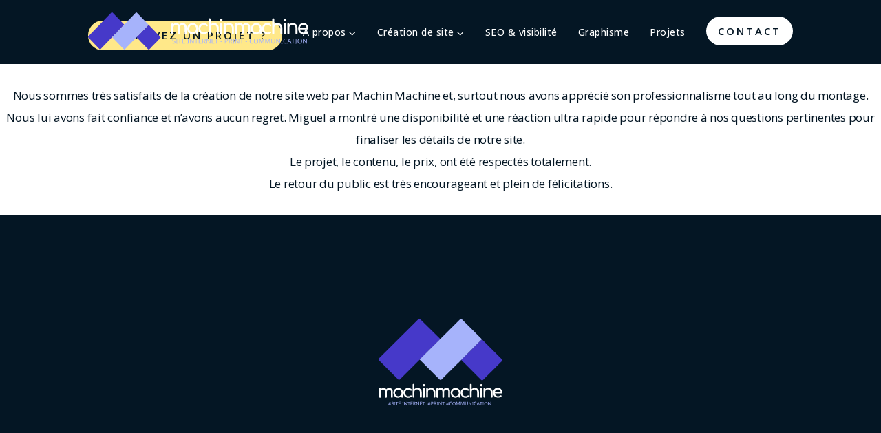

--- FILE ---
content_type: text/html; charset=UTF-8
request_url: https://machinmachine.fr/testimonial/gabriel-forgeau-president-de-lassociation-genealogie-nord-vendee/
body_size: 15873
content:
<!DOCTYPE html>
<html lang="fr-FR" class="no-js no-svg">
<head>
<meta charset="UTF-8">
<meta name="viewport" content="width=device-width, initial-scale=1">
<link rel="profile" href="http://gmpg.org/xfn/11">
<script type="text/javascript" src="https://machinmachine.fr/wp-content/themes/machinmachine2025/assets/js/jquery-3.3.1.min.js"></script>
<meta name='robots' content='index, follow, max-image-preview:large, max-snippet:-1, max-video-preview:-1' />

	<!-- This site is optimized with the Yoast SEO plugin v26.8 - https://yoast.com/product/yoast-seo-wordpress/ -->
	<title>Gabriel FORGEAU - Machin Machine</title>
	<link rel="canonical" href="https://machinmachine.fr/testimonial/gabriel-forgeau-president-de-lassociation-genealogie-nord-vendee/" />
	<meta property="og:locale" content="fr_FR" />
	<meta property="og:type" content="article" />
	<meta property="og:title" content="Gabriel FORGEAU - Machin Machine" />
	<meta property="og:description" content="Nous sommes très satisfaits de la création de notre site web par Machin Machine et, surtout nous avons apprécié son professionnalisme tout au long du montage. Nous lui avons fait [&hellip;]" />
	<meta property="og:url" content="https://machinmachine.fr/testimonial/gabriel-forgeau-president-de-lassociation-genealogie-nord-vendee/" />
	<meta property="og:site_name" content="Machin Machine" />
	<meta property="article:modified_time" content="2024-06-20T12:54:06+00:00" />
	<meta property="og:image" content="https://machinmachine.fr/wp-content/uploads/2022/03/gaby-AssoGNV.png" />
	<meta property="og:image:width" content="200" />
	<meta property="og:image:height" content="265" />
	<meta property="og:image:type" content="image/png" />
	<meta name="twitter:card" content="summary_large_image" />
	<script type="application/ld+json" class="yoast-schema-graph">{"@context":"https://schema.org","@graph":[{"@type":"WebPage","@id":"https://machinmachine.fr/testimonial/gabriel-forgeau-president-de-lassociation-genealogie-nord-vendee/","url":"https://machinmachine.fr/testimonial/gabriel-forgeau-president-de-lassociation-genealogie-nord-vendee/","name":"Gabriel FORGEAU - Machin Machine","isPartOf":{"@id":"https://machinmachine.fr/#website"},"primaryImageOfPage":{"@id":"https://machinmachine.fr/testimonial/gabriel-forgeau-president-de-lassociation-genealogie-nord-vendee/#primaryimage"},"image":{"@id":"https://machinmachine.fr/testimonial/gabriel-forgeau-president-de-lassociation-genealogie-nord-vendee/#primaryimage"},"thumbnailUrl":"https://machinmachine.fr/wp-content/uploads/2022/03/gaby-AssoGNV.png","datePublished":"2022-03-27T09:54:55+00:00","dateModified":"2024-06-20T12:54:06+00:00","breadcrumb":{"@id":"https://machinmachine.fr/testimonial/gabriel-forgeau-president-de-lassociation-genealogie-nord-vendee/#breadcrumb"},"inLanguage":"fr-FR","potentialAction":[{"@type":"ReadAction","target":["https://machinmachine.fr/testimonial/gabriel-forgeau-president-de-lassociation-genealogie-nord-vendee/"]}]},{"@type":"ImageObject","inLanguage":"fr-FR","@id":"https://machinmachine.fr/testimonial/gabriel-forgeau-president-de-lassociation-genealogie-nord-vendee/#primaryimage","url":"https://machinmachine.fr/wp-content/uploads/2022/03/gaby-AssoGNV.png","contentUrl":"https://machinmachine.fr/wp-content/uploads/2022/03/gaby-AssoGNV.png","width":200,"height":265},{"@type":"BreadcrumbList","@id":"https://machinmachine.fr/testimonial/gabriel-forgeau-president-de-lassociation-genealogie-nord-vendee/#breadcrumb","itemListElement":[{"@type":"ListItem","position":1,"name":"Home","item":"https://machinmachine.fr/"},{"@type":"ListItem","position":2,"name":"Témoignages","item":"https://machinmachine.fr/testimonial/"},{"@type":"ListItem","position":3,"name":"Gabriel FORGEAU"}]},{"@type":"WebSite","@id":"https://machinmachine.fr/#website","url":"https://machinmachine.fr/","name":"Machin Machine","description":"","potentialAction":[{"@type":"SearchAction","target":{"@type":"EntryPoint","urlTemplate":"https://machinmachine.fr/?s={search_term_string}"},"query-input":{"@type":"PropertyValueSpecification","valueRequired":true,"valueName":"search_term_string"}}],"inLanguage":"fr-FR"}]}</script>
	<!-- / Yoast SEO plugin. -->


<link rel="alternate" type="application/rss+xml" title="Machin Machine &raquo; Flux" href="https://machinmachine.fr/feed/" />
<link rel="alternate" type="application/rss+xml" title="Machin Machine &raquo; Flux des commentaires" href="https://machinmachine.fr/comments/feed/" />
<link rel="alternate" title="oEmbed (JSON)" type="application/json+oembed" href="https://machinmachine.fr/wp-json/oembed/1.0/embed?url=https%3A%2F%2Fmachinmachine.fr%2Ftestimonial%2Fgabriel-forgeau-president-de-lassociation-genealogie-nord-vendee%2F" />
<link rel="alternate" title="oEmbed (XML)" type="text/xml+oembed" href="https://machinmachine.fr/wp-json/oembed/1.0/embed?url=https%3A%2F%2Fmachinmachine.fr%2Ftestimonial%2Fgabriel-forgeau-president-de-lassociation-genealogie-nord-vendee%2F&#038;format=xml" />
<style id='wp-img-auto-sizes-contain-inline-css'>
img:is([sizes=auto i],[sizes^="auto," i]){contain-intrinsic-size:3000px 1500px}
/*# sourceURL=wp-img-auto-sizes-contain-inline-css */
</style>
<style id='wp-emoji-styles-inline-css'>

	img.wp-smiley, img.emoji {
		display: inline !important;
		border: none !important;
		box-shadow: none !important;
		height: 1em !important;
		width: 1em !important;
		margin: 0 0.07em !important;
		vertical-align: -0.1em !important;
		background: none !important;
		padding: 0 !important;
	}
/*# sourceURL=wp-emoji-styles-inline-css */
</style>
<style id='wp-block-library-inline-css'>
:root{--wp-block-synced-color:#7a00df;--wp-block-synced-color--rgb:122,0,223;--wp-bound-block-color:var(--wp-block-synced-color);--wp-editor-canvas-background:#ddd;--wp-admin-theme-color:#007cba;--wp-admin-theme-color--rgb:0,124,186;--wp-admin-theme-color-darker-10:#006ba1;--wp-admin-theme-color-darker-10--rgb:0,107,160.5;--wp-admin-theme-color-darker-20:#005a87;--wp-admin-theme-color-darker-20--rgb:0,90,135;--wp-admin-border-width-focus:2px}@media (min-resolution:192dpi){:root{--wp-admin-border-width-focus:1.5px}}.wp-element-button{cursor:pointer}:root .has-very-light-gray-background-color{background-color:#eee}:root .has-very-dark-gray-background-color{background-color:#313131}:root .has-very-light-gray-color{color:#eee}:root .has-very-dark-gray-color{color:#313131}:root .has-vivid-green-cyan-to-vivid-cyan-blue-gradient-background{background:linear-gradient(135deg,#00d084,#0693e3)}:root .has-purple-crush-gradient-background{background:linear-gradient(135deg,#34e2e4,#4721fb 50%,#ab1dfe)}:root .has-hazy-dawn-gradient-background{background:linear-gradient(135deg,#faaca8,#dad0ec)}:root .has-subdued-olive-gradient-background{background:linear-gradient(135deg,#fafae1,#67a671)}:root .has-atomic-cream-gradient-background{background:linear-gradient(135deg,#fdd79a,#004a59)}:root .has-nightshade-gradient-background{background:linear-gradient(135deg,#330968,#31cdcf)}:root .has-midnight-gradient-background{background:linear-gradient(135deg,#020381,#2874fc)}:root{--wp--preset--font-size--normal:16px;--wp--preset--font-size--huge:42px}.has-regular-font-size{font-size:1em}.has-larger-font-size{font-size:2.625em}.has-normal-font-size{font-size:var(--wp--preset--font-size--normal)}.has-huge-font-size{font-size:var(--wp--preset--font-size--huge)}.has-text-align-center{text-align:center}.has-text-align-left{text-align:left}.has-text-align-right{text-align:right}.has-fit-text{white-space:nowrap!important}#end-resizable-editor-section{display:none}.aligncenter{clear:both}.items-justified-left{justify-content:flex-start}.items-justified-center{justify-content:center}.items-justified-right{justify-content:flex-end}.items-justified-space-between{justify-content:space-between}.screen-reader-text{border:0;clip-path:inset(50%);height:1px;margin:-1px;overflow:hidden;padding:0;position:absolute;width:1px;word-wrap:normal!important}.screen-reader-text:focus{background-color:#ddd;clip-path:none;color:#444;display:block;font-size:1em;height:auto;left:5px;line-height:normal;padding:15px 23px 14px;text-decoration:none;top:5px;width:auto;z-index:100000}html :where(.has-border-color){border-style:solid}html :where([style*=border-top-color]){border-top-style:solid}html :where([style*=border-right-color]){border-right-style:solid}html :where([style*=border-bottom-color]){border-bottom-style:solid}html :where([style*=border-left-color]){border-left-style:solid}html :where([style*=border-width]){border-style:solid}html :where([style*=border-top-width]){border-top-style:solid}html :where([style*=border-right-width]){border-right-style:solid}html :where([style*=border-bottom-width]){border-bottom-style:solid}html :where([style*=border-left-width]){border-left-style:solid}html :where(img[class*=wp-image-]){height:auto;max-width:100%}:where(figure){margin:0 0 1em}html :where(.is-position-sticky){--wp-admin--admin-bar--position-offset:var(--wp-admin--admin-bar--height,0px)}@media screen and (max-width:600px){html :where(.is-position-sticky){--wp-admin--admin-bar--position-offset:0px}}

/*# sourceURL=wp-block-library-inline-css */
</style><style id='global-styles-inline-css'>
:root{--wp--preset--aspect-ratio--square: 1;--wp--preset--aspect-ratio--4-3: 4/3;--wp--preset--aspect-ratio--3-4: 3/4;--wp--preset--aspect-ratio--3-2: 3/2;--wp--preset--aspect-ratio--2-3: 2/3;--wp--preset--aspect-ratio--16-9: 16/9;--wp--preset--aspect-ratio--9-16: 9/16;--wp--preset--color--black: #000000;--wp--preset--color--cyan-bluish-gray: #abb8c3;--wp--preset--color--white: #ffffff;--wp--preset--color--pale-pink: #f78da7;--wp--preset--color--vivid-red: #cf2e2e;--wp--preset--color--luminous-vivid-orange: #ff6900;--wp--preset--color--luminous-vivid-amber: #fcb900;--wp--preset--color--light-green-cyan: #7bdcb5;--wp--preset--color--vivid-green-cyan: #00d084;--wp--preset--color--pale-cyan-blue: #8ed1fc;--wp--preset--color--vivid-cyan-blue: #0693e3;--wp--preset--color--vivid-purple: #9b51e0;--wp--preset--gradient--vivid-cyan-blue-to-vivid-purple: linear-gradient(135deg,rgb(6,147,227) 0%,rgb(155,81,224) 100%);--wp--preset--gradient--light-green-cyan-to-vivid-green-cyan: linear-gradient(135deg,rgb(122,220,180) 0%,rgb(0,208,130) 100%);--wp--preset--gradient--luminous-vivid-amber-to-luminous-vivid-orange: linear-gradient(135deg,rgb(252,185,0) 0%,rgb(255,105,0) 100%);--wp--preset--gradient--luminous-vivid-orange-to-vivid-red: linear-gradient(135deg,rgb(255,105,0) 0%,rgb(207,46,46) 100%);--wp--preset--gradient--very-light-gray-to-cyan-bluish-gray: linear-gradient(135deg,rgb(238,238,238) 0%,rgb(169,184,195) 100%);--wp--preset--gradient--cool-to-warm-spectrum: linear-gradient(135deg,rgb(74,234,220) 0%,rgb(151,120,209) 20%,rgb(207,42,186) 40%,rgb(238,44,130) 60%,rgb(251,105,98) 80%,rgb(254,248,76) 100%);--wp--preset--gradient--blush-light-purple: linear-gradient(135deg,rgb(255,206,236) 0%,rgb(152,150,240) 100%);--wp--preset--gradient--blush-bordeaux: linear-gradient(135deg,rgb(254,205,165) 0%,rgb(254,45,45) 50%,rgb(107,0,62) 100%);--wp--preset--gradient--luminous-dusk: linear-gradient(135deg,rgb(255,203,112) 0%,rgb(199,81,192) 50%,rgb(65,88,208) 100%);--wp--preset--gradient--pale-ocean: linear-gradient(135deg,rgb(255,245,203) 0%,rgb(182,227,212) 50%,rgb(51,167,181) 100%);--wp--preset--gradient--electric-grass: linear-gradient(135deg,rgb(202,248,128) 0%,rgb(113,206,126) 100%);--wp--preset--gradient--midnight: linear-gradient(135deg,rgb(2,3,129) 0%,rgb(40,116,252) 100%);--wp--preset--font-size--small: 13px;--wp--preset--font-size--medium: 20px;--wp--preset--font-size--large: 36px;--wp--preset--font-size--x-large: 42px;--wp--preset--spacing--20: 0.44rem;--wp--preset--spacing--30: 0.67rem;--wp--preset--spacing--40: 1rem;--wp--preset--spacing--50: 1.5rem;--wp--preset--spacing--60: 2.25rem;--wp--preset--spacing--70: 3.38rem;--wp--preset--spacing--80: 5.06rem;--wp--preset--shadow--natural: 6px 6px 9px rgba(0, 0, 0, 0.2);--wp--preset--shadow--deep: 12px 12px 50px rgba(0, 0, 0, 0.4);--wp--preset--shadow--sharp: 6px 6px 0px rgba(0, 0, 0, 0.2);--wp--preset--shadow--outlined: 6px 6px 0px -3px rgb(255, 255, 255), 6px 6px rgb(0, 0, 0);--wp--preset--shadow--crisp: 6px 6px 0px rgb(0, 0, 0);}:where(.is-layout-flex){gap: 0.5em;}:where(.is-layout-grid){gap: 0.5em;}body .is-layout-flex{display: flex;}.is-layout-flex{flex-wrap: wrap;align-items: center;}.is-layout-flex > :is(*, div){margin: 0;}body .is-layout-grid{display: grid;}.is-layout-grid > :is(*, div){margin: 0;}:where(.wp-block-columns.is-layout-flex){gap: 2em;}:where(.wp-block-columns.is-layout-grid){gap: 2em;}:where(.wp-block-post-template.is-layout-flex){gap: 1.25em;}:where(.wp-block-post-template.is-layout-grid){gap: 1.25em;}.has-black-color{color: var(--wp--preset--color--black) !important;}.has-cyan-bluish-gray-color{color: var(--wp--preset--color--cyan-bluish-gray) !important;}.has-white-color{color: var(--wp--preset--color--white) !important;}.has-pale-pink-color{color: var(--wp--preset--color--pale-pink) !important;}.has-vivid-red-color{color: var(--wp--preset--color--vivid-red) !important;}.has-luminous-vivid-orange-color{color: var(--wp--preset--color--luminous-vivid-orange) !important;}.has-luminous-vivid-amber-color{color: var(--wp--preset--color--luminous-vivid-amber) !important;}.has-light-green-cyan-color{color: var(--wp--preset--color--light-green-cyan) !important;}.has-vivid-green-cyan-color{color: var(--wp--preset--color--vivid-green-cyan) !important;}.has-pale-cyan-blue-color{color: var(--wp--preset--color--pale-cyan-blue) !important;}.has-vivid-cyan-blue-color{color: var(--wp--preset--color--vivid-cyan-blue) !important;}.has-vivid-purple-color{color: var(--wp--preset--color--vivid-purple) !important;}.has-black-background-color{background-color: var(--wp--preset--color--black) !important;}.has-cyan-bluish-gray-background-color{background-color: var(--wp--preset--color--cyan-bluish-gray) !important;}.has-white-background-color{background-color: var(--wp--preset--color--white) !important;}.has-pale-pink-background-color{background-color: var(--wp--preset--color--pale-pink) !important;}.has-vivid-red-background-color{background-color: var(--wp--preset--color--vivid-red) !important;}.has-luminous-vivid-orange-background-color{background-color: var(--wp--preset--color--luminous-vivid-orange) !important;}.has-luminous-vivid-amber-background-color{background-color: var(--wp--preset--color--luminous-vivid-amber) !important;}.has-light-green-cyan-background-color{background-color: var(--wp--preset--color--light-green-cyan) !important;}.has-vivid-green-cyan-background-color{background-color: var(--wp--preset--color--vivid-green-cyan) !important;}.has-pale-cyan-blue-background-color{background-color: var(--wp--preset--color--pale-cyan-blue) !important;}.has-vivid-cyan-blue-background-color{background-color: var(--wp--preset--color--vivid-cyan-blue) !important;}.has-vivid-purple-background-color{background-color: var(--wp--preset--color--vivid-purple) !important;}.has-black-border-color{border-color: var(--wp--preset--color--black) !important;}.has-cyan-bluish-gray-border-color{border-color: var(--wp--preset--color--cyan-bluish-gray) !important;}.has-white-border-color{border-color: var(--wp--preset--color--white) !important;}.has-pale-pink-border-color{border-color: var(--wp--preset--color--pale-pink) !important;}.has-vivid-red-border-color{border-color: var(--wp--preset--color--vivid-red) !important;}.has-luminous-vivid-orange-border-color{border-color: var(--wp--preset--color--luminous-vivid-orange) !important;}.has-luminous-vivid-amber-border-color{border-color: var(--wp--preset--color--luminous-vivid-amber) !important;}.has-light-green-cyan-border-color{border-color: var(--wp--preset--color--light-green-cyan) !important;}.has-vivid-green-cyan-border-color{border-color: var(--wp--preset--color--vivid-green-cyan) !important;}.has-pale-cyan-blue-border-color{border-color: var(--wp--preset--color--pale-cyan-blue) !important;}.has-vivid-cyan-blue-border-color{border-color: var(--wp--preset--color--vivid-cyan-blue) !important;}.has-vivid-purple-border-color{border-color: var(--wp--preset--color--vivid-purple) !important;}.has-vivid-cyan-blue-to-vivid-purple-gradient-background{background: var(--wp--preset--gradient--vivid-cyan-blue-to-vivid-purple) !important;}.has-light-green-cyan-to-vivid-green-cyan-gradient-background{background: var(--wp--preset--gradient--light-green-cyan-to-vivid-green-cyan) !important;}.has-luminous-vivid-amber-to-luminous-vivid-orange-gradient-background{background: var(--wp--preset--gradient--luminous-vivid-amber-to-luminous-vivid-orange) !important;}.has-luminous-vivid-orange-to-vivid-red-gradient-background{background: var(--wp--preset--gradient--luminous-vivid-orange-to-vivid-red) !important;}.has-very-light-gray-to-cyan-bluish-gray-gradient-background{background: var(--wp--preset--gradient--very-light-gray-to-cyan-bluish-gray) !important;}.has-cool-to-warm-spectrum-gradient-background{background: var(--wp--preset--gradient--cool-to-warm-spectrum) !important;}.has-blush-light-purple-gradient-background{background: var(--wp--preset--gradient--blush-light-purple) !important;}.has-blush-bordeaux-gradient-background{background: var(--wp--preset--gradient--blush-bordeaux) !important;}.has-luminous-dusk-gradient-background{background: var(--wp--preset--gradient--luminous-dusk) !important;}.has-pale-ocean-gradient-background{background: var(--wp--preset--gradient--pale-ocean) !important;}.has-electric-grass-gradient-background{background: var(--wp--preset--gradient--electric-grass) !important;}.has-midnight-gradient-background{background: var(--wp--preset--gradient--midnight) !important;}.has-small-font-size{font-size: var(--wp--preset--font-size--small) !important;}.has-medium-font-size{font-size: var(--wp--preset--font-size--medium) !important;}.has-large-font-size{font-size: var(--wp--preset--font-size--large) !important;}.has-x-large-font-size{font-size: var(--wp--preset--font-size--x-large) !important;}
/*# sourceURL=global-styles-inline-css */
</style>

<style id='classic-theme-styles-inline-css'>
/*! This file is auto-generated */
.wp-block-button__link{color:#fff;background-color:#32373c;border-radius:9999px;box-shadow:none;text-decoration:none;padding:calc(.667em + 2px) calc(1.333em + 2px);font-size:1.125em}.wp-block-file__button{background:#32373c;color:#fff;text-decoration:none}
/*# sourceURL=/wp-includes/css/classic-themes.min.css */
</style>
<link rel='stylesheet' id='contact-form-7-css' href='https://machinmachine.fr/wp-content/plugins/contact-form-7/includes/css/styles.css?ver=6.1.4' media='all' />
<link rel='stylesheet' id='bx-slider-css-css' href='https://machinmachine.fr/wp-content/themes/machinmachine2025/assets/css/jquery.bxslider.css?ver=6.9' media='all' />
<link rel='stylesheet' id='fontawesome-css-css' href='https://machinmachine.fr/wp-content/themes/machinmachine2025/assets/css/all.min.css?ver=6.9' media='all' />
<link rel='stylesheet' id='rocket-style-css' href='https://machinmachine.fr/wp-content/themes/machinmachine2025/style.css?ver=6.9' media='all' />
<link rel='stylesheet' id='mobile-css-css' href='https://machinmachine.fr/wp-content/themes/machinmachine2025/assets/css/responsive.css?ver=6.9' media='all' />
<script type="text/javascript">
/* Wappointment globals */ 
/* <![CDATA[ */ 
var apiWappointment = {"root":"https:\/\/machinmachine.fr\/wp-json\/","resourcesUrl":"https:\/\/machinmachine.fr\/wp-content\/plugins\/wappointment\/dist\/","baseUrl":"https:\/\/machinmachine.fr\/wp-content\/plugins","apiSite":"https:\/\/wappointment.com","version":"2.7.5","allowed":false,"frontPage":"https:\/\/machinmachine.fr\/?wappointment=wappointment","currency":{"code":"USD","name":"United States (US) dollar","symbol":"$","position":2,"decimals_sep":".","thousand_sep":",","format":"[currency][price]"},"methods":[{"key":"onsite","name":"Sur place","description":"Vos clients vous payent sur place \u00e0 votre bureau o\u00f9 l\u00e0 ou sur le lieu de la prestation","installed":true,"active":true},{"key":"stripe","name":"Stripe","description":"Vos clients vous payent en ligne avec leurs carte VISA, Mastercard, Amex etc... dans 44 pays et 135 devises","installed":false,"hideLabel":true,"active":false,"cards":["visa","mastercard","amex"]},{"key":"paypal","name":"Paypal","description":"Vos clients vous payent en ligne avec leur compte Paypal, leurs carte VISA, Mastercard, Amex etc... dans 25 devises et 200 pays","installed":false,"hideLabel":true,"active":false,"cards":["visa","mastercard","amex"]},{"key":"woocommerce","name":"WooCommerce","description":"WooCommerce est la plus populaire des extensions e-commerce pour WordPress. Vous \u00eates d\u00e9j\u00e0 familier avec\u00a0? Alors vendre vos services avec Wappointment et WooCommerce sera vraiment facile.","installed":false,"hideLabel":true,"active":false}],"signature":"\nR\u00e9servation par https:\/\/wappointment.com","debug":true};
var widgetWappointment = {"colors":{"primary":{"bg":"#A076FF","text":"#ffffff"},"header":{"bg":"#041624","text":"#FFFFFF","durationbg":"#eeeeee"},"body":{"bg":"#ffffff","text":"#041624","disabled_links":"#cccccc"},"selected_day":{"bg":"#041624","text":"#ffffff"},"secondary":{"bg":"#f7f7f7","bg_selected":"#949494","text":"#606060","text_selected":"#ffffff"},"form":{"success":"#66c677","error":"#ed7575","payment":"#f7f7f7"},"address":{"bg":"#e6e6e6","text":"#606060"},"confirmation":{"bg":"#82ca9c","text":"#ffffff"}},"general":{"check_header_compact_mode":true,"check_hide_staff_name":false,"when":"Quand","service":"Service","location":"O\u00f9","package":"Pack","min":"min","noappointments":"Aucun cr\u00e9neau dispo"},"button":{"title":"R\u00e9server\u00a0!","check_bold":false,"slide_size":1.3,"check_full":false},"staff_selection":{"pickstaff":"S\u00e9lectionner le personnel","availabilityfor":"Disponibilit\u00e9 pour"},"selection":{"check_viewweek":false,"title":"[total_slots] cr\u00e9neaux libres","timezone":"Fuseau horaire\u00a0: [timezone]","morning":"Matin","afternoon":"Apr\u00e8s-midi","evening":"Soir\u00e9e","slots_left":"[slots_left] left"},"form":{"byphone":"Par t\u00e9l\u00e9phone","byzoom":"R\u00e9union vid\u00e9o","inperson":"Dans un lieu","fullname":"Nom complet\u00a0:","email":"E-mail\u00a0:","phone":"T\u00e9l\u00e9phone\u00a0:","back":"Retour","confirm":"Confirmer","check_terms":false,"terms":"Voir [link]la politique de vie priv\u00e9e[\/link]","terms_link":"http:\/\/","byskype":"Par Skype","skype":"Pseudo Skype\u00a0:"},"confirmation":{"confirmation":"RDV enregistr\u00e9","when":"Quand\u00a0:","service":"Service\u00a0:","duration":"Dur\u00e9e\u00a0:","pending":"La session est en attente et sera confirm\u00e9e sous peu","zoom":"La session aura lieu en ligne par r\u00e9union vid\u00e9o, le lien appara\u00eetra [meeting_link]ici[\/meeting_link].","phone":"La session sera t\u00e9l\u00e9phonique, on vous appellera au\u00a0:","physical":"La session aura lieu \u00e0 cette adresse\u00a0:","savetocal":"Ajouter \u00e0 votre agenda","skype":"La session sera sur Skype, on vous appellera sur ce compte\u00a0:"},"view":{"join":"Rejoindre la r\u00e9union","missing_url":"Le lien de la r\u00e9union vid\u00e9o appara\u00eetra une fois l\u2019heure du RDV venue.","timeleft":"([days_left]j [hours_left]h [minutes_left]m [seconds_left]s)"},"cancel":{"page_title":"Annuler la r\u00e9servation","title":"Infos de la r\u00e9servation","confirmed":"R\u00e9servation annul\u00e9e\u00a0!","confirmation":"\u00cates-vous s\u00fbr de vouloir annuler la session\u00a0?","toolate":"Trop tard pour annuler","button":"Annuler","confirm":"Confirmer"},"reschedule":{"page_title":"Reprogrammer la session","title":"Infos de la r\u00e9servation","toolate":"Trop tard pour reprogrammer","button":"Reprogrammer","confirm":"Confirmer"},"service_selection":{"select_service":"S\u00e9lectionner un service","check_full_width":false},"service_duration":{"select_duration":"How long will the session be?"},"service_location":{"select_location":"S\u00e9lectionnez votre choix :)"},"swift_payment":{"onsite_tab":"Payer plus tard","onsite_desc":"Vous paierez le jour de votre session","onsite_confirm":"Confirmer","check_tos":false,"tos_text":"Vous acceptez [linktos]les CGV[\/linktos] et [link]la politique de vie priv\u00e9e[\/link]","tos_link":"http:\/\/"},"i18n":{"a_is_video":"Le rendez-vous est une visioconf\u00e9rence","a_with_videolink":"La r\u00e9union vid\u00e9o sera accessible sur le lien suivant\u00a0:","a_is_phone":"Rendez-vous par t\u00e9l\u00e9phone.","a_with_phone":"Nous vous appellerons sur %s","begin_meeting":"D\u00e9marrer la r\u00e9union","a_is_address":"Le rendez-vous aura lieu \u00e0 cette adresse","reschedule":"Reprogrammer","cancel":"Annuler"}};
/* ]]> */ 
</script>
<script src="https://machinmachine.fr/wp-includes/js/jquery/jquery.min.js?ver=3.7.1" id="jquery-core-js"></script>
<script src="https://machinmachine.fr/wp-includes/js/jquery/jquery-migrate.min.js?ver=3.4.1" id="jquery-migrate-js"></script>
<link rel="https://api.w.org/" href="https://machinmachine.fr/wp-json/" /><link rel="EditURI" type="application/rsd+xml" title="RSD" href="https://machinmachine.fr/xmlrpc.php?rsd" />
<meta name="generator" content="WordPress 6.9" />
<link rel='shortlink' href='https://machinmachine.fr/?p=971' />
<link rel="icon" href="https://machinmachine.fr/wp-content/uploads/2024/12/favicon-100x100.webp" sizes="32x32" />
<link rel="icon" href="https://machinmachine.fr/wp-content/uploads/2024/12/favicon-200x200.webp" sizes="192x192" />
<link rel="apple-touch-icon" href="https://machinmachine.fr/wp-content/uploads/2024/12/favicon-200x200.webp" />
<meta name="msapplication-TileImage" content="https://machinmachine.fr/wp-content/uploads/2024/12/favicon-300x300.webp" />
</head>

<body class="wp-singular testimonial-template-default single single-testimonial postid-971 wp-embed-responsive wp-theme-machinmachine2025" style="color: ;background: ">


<div id="mobile-header">
	<a id="responsive-logo" href="/">
		<svg xmlns="http://www.w3.org/2000/svg" viewBox="0 0 106.32 54.69"><defs><style>.cls-logo{fill:#4639c9;}.cls-2{fill:#a6b3fb;}</style></defs><g id="Calque_2" data-name="Calque 2"><g id="picto-machinmachine"><path id="path470-0-0" class="cls-logo" d="M34.16.37.36,35.25A1.28,1.28,0,0,0,.36,37h0l16.29,16.8a1.19,1.19,0,0,0,1.72,0h0L53,18.06,35.89.37A1.2,1.2,0,0,0,34.16.37Z"/><path id="path471-5-8" class="cls-logo" d="M106,37.77l-16,16.55a1.19,1.19,0,0,1-1.72,0L71.06,36.64s0,0,0,0h0L88.81,18.29,106,36A1.28,1.28,0,0,1,106,37.77Z"/><path id="path472-8-5" class="cls-2" d="M88.83,18.31,71.06,36.64c.85-.69-11.26,11.61-16.9,17.44a1.19,1.19,0,0,1-1.72,0L35.28,36.38,70,.61a1.2,1.2,0,0,1,1.73,0Z"/></g></g></svg>  </a>
	<div class="hamburger hamburger--slider">
		<div class="hamburger-box">
			<div class="hamburger-inner"></div>
		</div>
	</div>
			<p id="phone"><a href="tel:0661716492"><?xml version="1.0" encoding="UTF-8"?>
<!-- Generator: Adobe Illustrator 19.0.0, SVG Export Plug-In . SVG Version: 6.00 Build 0)  -->
<svg xmlns="http://www.w3.org/2000/svg" xmlns:xlink="http://www.w3.org/1999/xlink" id="Layer_1" x="0px" y="0px" viewBox="0 0 384 384" style="enable-background:new 0 0 384 384;" xml:space="preserve">
<g>
	<g>
		<path d="M353.188,252.052c-23.51,0-46.594-3.677-68.469-10.906c-10.906-3.719-23.323-0.833-30.438,6.417l-43.177,32.594    c-50.073-26.729-80.917-57.563-107.281-107.26l31.635-42.052c8.219-8.208,11.167-20.198,7.635-31.448    c-7.26-21.99-10.948-45.063-10.948-68.583C132.146,13.823,118.323,0,101.333,0H30.812C13.823,0,0,13.823,0,30.812    C0,225.563,158.438,384,353.188,384c16.99,0,30.813-13.823,30.813-30.813v-70.323C384,265.875,370.177,252.052,353.188,252.052z     M362.667,353.188c0,5.229-4.25,9.479-9.479,9.479c-182.99,0-331.854-148.865-331.854-331.854c0-5.229,4.25-9.479,9.479-9.479    h70.521c5.229,0,9.479,4.25,9.479,9.479c0,25.802,4.052,51.125,11.979,75.115c1.104,3.542,0.208,7.208-3.375,10.938L82.75,165.427    c-2.458,3.26-2.844,7.625-1,11.26c29.927,58.823,66.292,95.188,125.531,125.542c3.604,1.885,8.021,1.49,11.292-0.979    l49.677-37.635c2.51-2.51,6.271-3.406,9.667-2.25c24.156,7.979,49.479,12.021,75.271,12.021c5.229,0,9.479,4.25,9.479,9.479    V353.188z"></path>
	</g>
</g>
</svg>
</a></p>
	<div id="hambmenu">
		<div class="overlay-menu rangee">
      <div class="logo-hamburger">
        <svg xmlns:cc="http://creativecommons.org/ns#" xmlns:dc="http://purl.org/dc/elements/1.1/" xmlns:rdf="http://www.w3.org/1999/02/22-rdf-syntax-ns#" xmlns:svg="http://www.w3.org/2000/svg" xmlns="http://www.w3.org/2000/svg" xmlns:xlink="http://www.w3.org/1999/xlink" version="1.1" id="svg20" x="0px" y="0px" viewBox="0 0 169.9 119.4" style="enable-background:new 0 0 169.9 119.4;" xml:space="preserve">
<style type="text/css">
	.st0{fill:#FFFFFF;}
	.st1{fill:#A6B3FB;}
	.st2{fill:#4639C9;}
</style>
<path id="text473-8" class="st0" d="M14.7,95.2c1.4,0,2.5,0.5,3.4,1.4c0.9,0.9,1.3,2.2,1.3,3.9v7c0,0.4-0.1,0.7-0.3,0.9  c-0.2,0.2-0.5,0.3-0.9,0.3c-0.4,0-0.7-0.1-0.9-0.3c-0.2-0.2-0.3-0.5-0.3-0.9v-7c0-1-0.3-1.7-0.8-2.2c-0.5-0.5-1.1-0.8-2-0.8  c-0.8,0-1.5,0.3-2.1,0.9c-0.5,0.6-0.8,1.3-0.8,2.2v6.9c0,0.4-0.1,0.7-0.3,0.9c-0.2,0.2-0.5,0.3-0.9,0.3c-0.4,0-0.7-0.1-0.9-0.3  c-0.2-0.2-0.3-0.5-0.3-0.9v-7c0-1-0.3-1.7-0.8-2.2c-0.5-0.5-1.1-0.8-2-0.8c-0.9,0-1.6,0.3-2.1,0.9c-0.5,0.6-0.8,1.3-0.8,2.2v6.9  c0,0.4-0.1,0.7-0.3,0.9c-0.2,0.2-0.5,0.3-0.9,0.3c-0.4,0-0.7-0.1-0.9-0.3c-0.2-0.2-0.3-0.5-0.3-0.9V96.6c0-0.4,0.1-0.7,0.3-0.9  c0.2-0.2,0.5-0.3,0.9-0.3c0.4,0,0.6,0.1,0.9,0.3c0.2,0.2,0.3,0.5,0.4,0.9c0.4-0.4,0.9-0.7,1.5-1c0.6-0.2,1.2-0.4,1.9-0.4  c0.8,0,1.6,0.2,2.2,0.5c0.7,0.3,1.2,0.8,1.6,1.4c0.5-0.6,1.1-1.1,1.8-1.4C13,95.4,13.9,95.2,14.7,95.2L14.7,95.2z M27,95.3  c1.3,0,2.4,0.3,3.4,0.9c1,0.6,1.8,1.4,2.4,2.4c0.6,1,0.9,2.2,0.9,3.4v5.4c0,0.4-0.1,0.7-0.4,0.9c-0.2,0.2-0.5,0.3-0.9,0.3  c-0.4,0-0.7-0.1-0.9-0.3c-0.2-0.2-0.3-0.5-0.3-0.9v-0.9c-0.6,0.7-1.3,1.2-2.1,1.6c-0.8,0.4-1.7,0.6-2.6,0.6c-1.2,0-2.2-0.3-3.2-0.9  c-0.9-0.6-1.7-1.4-2.2-2.4c-0.5-1-0.8-2.2-0.8-3.5c0-1.3,0.3-2.4,0.9-3.4c0.6-1,1.4-1.9,2.4-2.4C24.6,95.6,25.7,95.3,27,95.3  L27,95.3z M27,106.6c0.8,0,1.5-0.2,2.2-0.6c0.7-0.4,1.2-0.9,1.6-1.6c0.4-0.7,0.6-1.5,0.6-2.3c0-0.9-0.2-1.6-0.6-2.3  c-0.4-0.7-0.9-1.2-1.6-1.6c-0.6-0.4-1.4-0.6-2.2-0.6c-0.8,0-1.6,0.2-2.2,0.6c-0.6,0.4-1.2,0.9-1.6,1.6c-0.4,0.7-0.6,1.5-0.6,2.3  c0,0.9,0.2,1.6,0.6,2.3c0.4,0.7,0.9,1.2,1.6,1.6C25.4,106.4,26.2,106.6,27,106.6z M40.8,108.8c-1.3,0-2.4-0.3-3.5-0.9  c-1-0.6-1.8-1.4-2.4-2.4c-0.6-1-0.9-2.2-0.9-3.5c0-1.3,0.3-2.5,0.8-3.5c0.6-1,1.4-1.8,2.4-2.4c1-0.6,2.1-0.9,3.4-0.9  c1.9,0,3.5,0.7,4.8,2.2c0.2,0.2,0.2,0.4,0.2,0.6c0,0.4-0.2,0.7-0.5,0.9c-0.2,0.1-0.3,0.2-0.6,0.2c-0.4,0-0.7-0.1-0.9-0.4  c-0.4-0.4-0.9-0.8-1.3-0.9c-0.5-0.2-1-0.3-1.6-0.3c-1.3,0-2.3,0.4-3,1.3c-0.8,0.8-1.2,1.9-1.2,3.3c0,0.9,0.2,1.7,0.5,2.4  c0.4,0.7,0.9,1.2,1.5,1.6c0.7,0.4,1.4,0.6,2.3,0.6c1.1,0,2-0.3,2.7-0.9c0.3-0.2,0.6-0.3,0.9-0.3c0.2,0,0.4,0.1,0.6,0.2  c0.3,0.3,0.5,0.6,0.5,0.9c0,0.2-0.1,0.5-0.3,0.7C44,108.2,42.5,108.8,40.8,108.8z M53.3,95.2c1.1,0,2.1,0.2,3,0.7  c0.9,0.5,1.6,1.2,2.1,2.1c0.5,0.9,0.8,2,0.8,3.4v6c0,0.4-0.1,0.7-0.4,0.9c-0.2,0.2-0.5,0.3-0.9,0.3c-0.4,0-0.7-0.1-0.9-0.3  c-0.2-0.2-0.3-0.5-0.3-0.9v-6c0-1.3-0.4-2.3-1.1-3c-0.7-0.7-1.6-1-2.8-1c-0.7,0-1.3,0.1-1.9,0.4c-0.6,0.3-1,0.6-1.3,1.1  c-0.3,0.5-0.5,1-0.5,1.6v6.9c0,0.4-0.1,0.7-0.3,0.9c-0.2,0.2-0.5,0.3-0.9,0.3c-0.4,0-0.7-0.1-0.9-0.3c-0.2-0.2-0.3-0.5-0.3-0.9V90.9  c0-0.4,0.1-0.7,0.3-0.9c0.2-0.2,0.5-0.3,0.9-0.3c0.4,0,0.7,0.1,0.9,0.3c0.2,0.2,0.3,0.5,0.3,0.9v6c0.5-0.5,1.1-0.9,1.9-1.2  C51.7,95.4,52.5,95.2,53.3,95.2L53.3,95.2z M62.2,108.7c-0.4,0-0.7-0.1-0.9-0.3c-0.2-0.2-0.3-0.5-0.3-0.9V96.6  c0-0.4,0.1-0.7,0.3-0.9c0.2-0.2,0.5-0.3,0.9-0.3c0.4,0,0.7,0.1,0.9,0.3c0.2,0.2,0.3,0.5,0.3,0.9v10.8c0,0.4-0.1,0.7-0.3,0.9  C62.8,108.6,62.5,108.7,62.2,108.7z M62.2,93.2c-0.4,0-0.8-0.2-1.1-0.5c-0.3-0.3-0.5-0.7-0.5-1.1c0-0.4,0.2-0.8,0.5-1.1  c0.3-0.3,0.7-0.5,1.1-0.5c0.4,0,0.8,0.2,1.1,0.5c0.3,0.3,0.5,0.7,0.5,1.1c0,0.4-0.2,0.8-0.5,1.1C63,93,62.6,93.2,62.2,93.2z   M72,95.2c1.1,0,2.1,0.2,3,0.7c0.9,0.5,1.6,1.2,2.1,2.1c0.5,0.9,0.8,2,0.8,3.4v6c0,0.4-0.1,0.7-0.4,0.9c-0.2,0.2-0.5,0.3-0.9,0.3  s-0.7-0.1-0.9-0.3c-0.2-0.2-0.3-0.5-0.3-0.9v-6c0-1.3-0.4-2.3-1.1-3c-0.7-0.7-1.6-1-2.8-1c-0.7,0-1.3,0.1-1.9,0.4  c-0.6,0.3-1,0.6-1.3,1.1c-0.3,0.5-0.5,1-0.5,1.6v6.9c0,0.4-0.1,0.7-0.3,0.9c-0.2,0.2-0.5,0.3-0.9,0.3c-0.4,0-0.7-0.1-0.9-0.3  c-0.2-0.2-0.3-0.5-0.3-0.9V96.6c0-0.4,0.1-0.7,0.3-0.9c0.2-0.2,0.5-0.3,0.9-0.3c0.4,0,0.7,0.1,0.9,0.3c0.2,0.2,0.3,0.5,0.3,0.9v0.3  c0.5-0.5,1.1-0.9,1.9-1.2C70.4,95.4,71.2,95.2,72,95.2L72,95.2z M93.3,95.2c1.4,0,2.5,0.5,3.4,1.4c0.9,0.9,1.3,2.2,1.3,3.9v7  c0,0.4-0.1,0.7-0.3,0.9c-0.2,0.2-0.5,0.3-0.9,0.3c-0.4,0-0.7-0.1-0.9-0.3c-0.2-0.2-0.3-0.5-0.3-0.9v-7c0-1-0.3-1.7-0.8-2.2  c-0.5-0.5-1.1-0.8-2-0.8c-0.8,0-1.5,0.3-2.1,0.9c-0.5,0.6-0.8,1.3-0.8,2.2v6.9c0,0.4-0.1,0.7-0.3,0.9c-0.2,0.2-0.5,0.3-0.9,0.3  c-0.4,0-0.7-0.1-0.9-0.3c-0.2-0.2-0.3-0.5-0.3-0.9v-7c0-1-0.3-1.7-0.8-2.2c-0.5-0.5-1.1-0.8-2-0.8c-0.9,0-1.6,0.3-2.1,0.9  c-0.5,0.6-0.8,1.3-0.8,2.2v6.9c0,0.4-0.1,0.7-0.3,0.9c-0.2,0.2-0.5,0.3-0.9,0.3c-0.4,0-0.7-0.1-0.9-0.3c-0.2-0.2-0.3-0.5-0.3-0.9  V96.6c0-0.4,0.1-0.7,0.3-0.9c0.2-0.2,0.5-0.3,0.9-0.3c0.4,0,0.6,0.1,0.9,0.3c0.2,0.2,0.3,0.5,0.4,0.9c0.4-0.4,0.9-0.7,1.5-1  c0.6-0.2,1.2-0.4,1.9-0.4c0.8,0,1.6,0.2,2.2,0.5c0.7,0.3,1.2,0.8,1.6,1.4c0.5-0.6,1.1-1.1,1.8-1.4C91.6,95.4,92.4,95.2,93.3,95.2  L93.3,95.2z M105.6,95.3c1.2,0,2.4,0.3,3.4,0.9c1,0.6,1.8,1.4,2.4,2.4c0.6,1,0.9,2.2,0.9,3.4v5.4c0,0.4-0.1,0.7-0.4,0.9  c-0.2,0.2-0.5,0.3-0.9,0.3s-0.7-0.1-0.9-0.3c-0.2-0.2-0.3-0.5-0.3-0.9v-0.9c-0.6,0.7-1.3,1.2-2.1,1.6s-1.7,0.6-2.6,0.6  c-1.2,0-2.2-0.3-3.2-0.9c-0.9-0.6-1.7-1.4-2.2-2.4c-0.5-1-0.8-2.2-0.8-3.5s0.3-2.4,0.9-3.4c0.6-1,1.4-1.9,2.4-2.4  C103.2,95.6,104.3,95.3,105.6,95.3L105.6,95.3z M105.6,106.6c0.8,0,1.5-0.2,2.2-0.6c0.7-0.4,1.2-0.9,1.6-1.6  c0.4-0.7,0.6-1.5,0.6-2.3c0-0.9-0.2-1.6-0.6-2.3c-0.4-0.7-0.9-1.2-1.6-1.6c-0.6-0.4-1.4-0.6-2.2-0.6s-1.6,0.2-2.2,0.6  c-0.6,0.4-1.2,0.9-1.6,1.6c-0.4,0.7-0.6,1.5-0.6,2.3c0,0.9,0.2,1.6,0.6,2.3c0.4,0.7,0.9,1.2,1.6,1.6  C104,106.4,104.8,106.6,105.6,106.6z M119.3,108.8c-1.3,0-2.4-0.3-3.5-0.9c-1-0.6-1.8-1.4-2.4-2.4c-0.6-1-0.9-2.2-0.9-3.5  c0-1.3,0.3-2.5,0.8-3.5c0.6-1,1.4-1.8,2.4-2.4c1-0.6,2.1-0.9,3.4-0.9c1.9,0,3.5,0.7,4.8,2.2c0.2,0.2,0.2,0.4,0.2,0.6  c0,0.4-0.2,0.7-0.5,0.9c-0.2,0.1-0.3,0.2-0.6,0.2c-0.4,0-0.7-0.1-0.9-0.4c-0.4-0.4-0.9-0.8-1.3-0.9c-0.5-0.2-1-0.3-1.6-0.3  c-1.2,0-2.3,0.4-3,1.3c-0.8,0.8-1.2,1.9-1.2,3.3c0,0.9,0.2,1.7,0.5,2.4c0.4,0.7,0.9,1.2,1.5,1.6c0.7,0.4,1.4,0.6,2.3,0.6  c1.1,0,2-0.3,2.7-0.9c0.3-0.2,0.6-0.3,0.9-0.3c0.2,0,0.4,0.1,0.6,0.2c0.3,0.3,0.5,0.6,0.5,0.9c0,0.2-0.1,0.5-0.3,0.7  C122.6,108.2,121.1,108.8,119.3,108.8z M131.9,95.2c1.1,0,2.1,0.2,3,0.7c0.9,0.5,1.6,1.2,2.1,2.1c0.5,0.9,0.8,2,0.8,3.4v6  c0,0.4-0.1,0.7-0.4,0.9c-0.2,0.2-0.5,0.3-0.9,0.3c-0.4,0-0.7-0.1-0.9-0.3c-0.2-0.2-0.3-0.5-0.3-0.9v-6c0-1.3-0.4-2.3-1.1-3  c-0.7-0.7-1.6-1-2.8-1c-0.7,0-1.3,0.1-1.9,0.4c-0.6,0.3-1,0.6-1.3,1.1c-0.3,0.5-0.5,1-0.5,1.6v6.9c0,0.4-0.1,0.7-0.3,0.9  c-0.2,0.2-0.5,0.3-0.9,0.3c-0.4,0-0.7-0.1-0.9-0.3c-0.2-0.2-0.3-0.5-0.3-0.9V90.9c0-0.4,0.1-0.7,0.3-0.9c0.2-0.2,0.5-0.3,0.9-0.3  c0.4,0,0.7,0.1,0.9,0.3c0.2,0.2,0.3,0.5,0.3,0.9v6c0.5-0.5,1.1-0.9,1.9-1.2C130.3,95.4,131.1,95.2,131.9,95.2L131.9,95.2z   M140.8,108.7c-0.4,0-0.7-0.1-0.9-0.3c-0.2-0.2-0.3-0.5-0.3-0.9V96.6c0-0.4,0.1-0.7,0.3-0.9c0.2-0.2,0.5-0.3,0.9-0.3  c0.4,0,0.7,0.1,0.9,0.3c0.2,0.2,0.3,0.5,0.3,0.9v10.8c0,0.4-0.1,0.7-0.3,0.9C141.4,108.6,141.1,108.7,140.8,108.7z M140.8,93.2  c-0.4,0-0.8-0.2-1.1-0.5c-0.3-0.3-0.5-0.7-0.5-1.1c0-0.4,0.2-0.8,0.5-1.1c0.3-0.3,0.7-0.5,1.1-0.5c0.4,0,0.8,0.2,1.1,0.5  c0.3,0.3,0.5,0.7,0.5,1.1c0,0.4-0.2,0.8-0.5,1.1C141.6,93,141.2,93.2,140.8,93.2z M150.6,95.2c1.1,0,2.1,0.2,3,0.7  c0.9,0.5,1.6,1.2,2.1,2.1c0.5,0.9,0.8,2,0.8,3.4v6c0,0.4-0.1,0.7-0.4,0.9c-0.2,0.2-0.5,0.3-0.9,0.3c-0.4,0-0.7-0.1-0.9-0.3  c-0.2-0.2-0.3-0.5-0.3-0.9v-6c0-1.3-0.4-2.3-1.1-3c-0.7-0.7-1.6-1-2.8-1c-0.7,0-1.3,0.1-1.9,0.4c-0.6,0.3-1,0.6-1.3,1.1  c-0.3,0.5-0.5,1-0.5,1.6v6.9c0,0.4-0.1,0.7-0.3,0.9c-0.2,0.2-0.5,0.3-0.9,0.3c-0.4,0-0.7-0.1-0.9-0.3c-0.2-0.2-0.3-0.5-0.3-0.9V96.6  c0-0.4,0.1-0.7,0.3-0.9c0.2-0.2,0.5-0.3,0.9-0.3c0.4,0,0.7,0.1,0.9,0.3c0.2,0.2,0.3,0.5,0.3,0.9v0.3c0.5-0.5,1.1-0.9,1.9-1.2  C149,95.4,149.8,95.2,150.6,95.2L150.6,95.2z M169.9,101.8c0,0.3-0.1,0.6-0.3,0.8c-0.2,0.2-0.5,0.3-0.8,0.3h-9.3  c0.2,1.1,0.7,2.1,1.5,2.8c0.9,0.7,1.9,1,3.1,1c0.5,0,1-0.1,1.5-0.3c0.5-0.2,1-0.4,1.3-0.7c0.2-0.2,0.5-0.3,0.8-0.3  c0.3,0,0.6,0.1,0.7,0.2c0.3,0.2,0.4,0.5,0.4,0.8c0,0.3-0.1,0.5-0.4,0.7c-0.6,0.4-1.2,0.8-2.1,1.1c-0.8,0.3-1.6,0.4-2.3,0.4  c-1.3,0-2.5-0.3-3.6-0.9c-1.1-0.6-1.9-1.4-2.5-2.4c-0.6-1-0.9-2.2-0.9-3.5c0-1.3,0.3-2.5,0.8-3.5c0.6-1,1.3-1.8,2.3-2.4  c1-0.6,2.1-0.9,3.4-0.9c1.3,0,2.3,0.3,3.2,0.8c0.9,0.6,1.6,1.3,2.1,2.3C169.6,99.4,169.9,100.5,169.9,101.8z M163.8,97.4  c-1.2,0-2.2,0.3-2.9,1c-0.7,0.6-1.2,1.5-1.4,2.6h8.1c-0.1-1.1-0.6-2-1.2-2.6C165.8,97.7,164.9,97.4,163.8,97.4L163.8,97.4z"></path>
<path id="text475-5" class="st1" d="M16.2,116.7l-0.2,1h0.9v0.4h-1l-0.2,1.2h-0.5l0.2-1.2h-0.9l-0.2,1.2h-0.5l0.2-1.2h-0.8v-0.4h0.9  l0.2-1h-0.9v-0.4h1l0.2-1.2h0.5l-0.2,1.2h0.9l0.2-1.2h0.5l-0.2,1.2h0.8v0.4H16.2z M14.6,117.7h0.9l0.2-1h-0.9L14.6,117.7z M20.7,118  c0,0.4-0.1,0.7-0.4,1c-0.3,0.2-0.7,0.4-1.2,0.4c-0.6,0-1-0.1-1.3-0.2v-0.6c0.2,0.1,0.4,0.2,0.7,0.2c0.2,0,0.5,0.1,0.7,0.1  c0.4,0,0.6-0.1,0.8-0.2c0.2-0.1,0.3-0.3,0.3-0.6c0-0.2,0-0.3-0.1-0.4c-0.1-0.1-0.2-0.2-0.3-0.3c-0.2-0.1-0.4-0.2-0.7-0.3  c-0.4-0.2-0.8-0.3-0.9-0.6c-0.2-0.2-0.3-0.5-0.3-0.8c0-0.4,0.1-0.7,0.4-0.9c0.3-0.2,0.6-0.3,1.1-0.3c0.5,0,0.9,0.1,1.3,0.3l-0.2,0.5  c-0.4-0.2-0.8-0.3-1.1-0.3c-0.3,0-0.5,0.1-0.7,0.2c-0.2,0.1-0.2,0.3-0.2,0.5c0,0.2,0,0.3,0.1,0.4c0.1,0.1,0.2,0.2,0.3,0.3  c0.1,0.1,0.4,0.2,0.7,0.3c0.4,0.1,0.6,0.3,0.8,0.4c0.2,0.1,0.3,0.3,0.4,0.4C20.6,117.6,20.7,117.8,20.7,118z M23,119.3h-1.7v-0.3  l0.6-0.1V115l-0.6-0.1v-0.3H23v0.3l-0.6,0.1v3.8l0.6,0.1V119.3z M25.4,119.3h-0.6v-4.2h-1.5v-0.5h3.6v0.5h-1.5V119.3z M30.2,119.3  h-2.7v-4.8h2.7v0.5h-2.1v1.5h1.9v0.5h-1.9v1.7h2.1V119.3z M34.3,119.3h-1.7v-0.3l0.6-0.1V115l-0.6-0.1v-0.3h1.7v0.3l-0.6,0.1v3.8  l0.6,0.1V119.3z M39,119.3h-0.7l-2.5-3.9h0l0,0.3c0,0.4,0,0.7,0,1v2.7h-0.6v-4.8H36l0.1,0.2l1.6,2.4l0.8,1.3h0c0-0.1,0-0.2,0-0.6  c0-0.3,0-0.6,0-0.7v-2.7H39L39,119.3z M41.8,119.3h-0.6v-4.2h-1.5v-0.5h3.6v0.5h-1.5V119.3z M46.7,119.3H44v-4.8h2.7v0.5h-2.1v1.5  h1.9v0.5h-1.9v1.7h2.1V119.3z M48.3,116.8H49c0.4,0,0.7-0.1,0.8-0.2c0.2-0.2,0.3-0.4,0.3-0.7c0-0.3-0.1-0.5-0.3-0.7  c-0.2-0.1-0.5-0.2-0.9-0.2h-0.7V116.8z M48.3,117.3v2h-0.6v-4.8H49c0.6,0,1,0.1,1.3,0.3c0.3,0.2,0.4,0.6,0.4,1c0,0.6-0.3,1.1-1,1.3  l1.3,2.1h-0.7l-1.2-2H48.3z M55.6,119.3h-0.7l-2.5-3.9h0l0,0.3c0,0.4,0,0.7,0,1v2.7h-0.6v-4.8h0.7l0.1,0.2l1.6,2.4l0.8,1.3h0  c0-0.1,0-0.2,0-0.6c0-0.3,0-0.6,0-0.7v-2.7h0.6L55.6,119.3z M59.6,119.3h-2.7v-4.8h2.7v0.5h-2.1v1.5h1.9v0.5h-1.9v1.7h2.1V119.3z   M62.1,119.3h-0.6v-4.2h-1.5v-0.5h3.6v0.5h-1.5V119.3z M70.3,116.7l-0.2,1H71v0.4h-1l-0.2,1.2h-0.5l0.2-1.2h-0.9l-0.2,1.2H68  l0.2-1.2h-0.8v-0.4h0.9l0.2-1h-0.9v-0.4h1l0.2-1.2h0.5l-0.2,1.2H70l0.2-1.2h0.5l-0.2,1.2h0.8v0.4H70.3z M68.8,117.7h0.9l0.2-1H69  L68.8,117.7z M75.2,115.9c0,0.5-0.2,0.9-0.5,1.1c-0.3,0.3-0.8,0.4-1.4,0.4h-0.5v1.8h-0.6v-4.8h1.3C74.6,114.5,75.2,115,75.2,115.9z   M72.7,116.9h0.5c0.5,0,0.8-0.1,1-0.2c0.2-0.2,0.3-0.4,0.3-0.7c0-0.3-0.1-0.5-0.3-0.7c-0.2-0.2-0.5-0.2-0.9-0.2h-0.6V116.9z   M76.8,116.8h0.7c0.4,0,0.7-0.1,0.8-0.2c0.2-0.2,0.3-0.4,0.3-0.7c0-0.3-0.1-0.5-0.3-0.7c-0.2-0.1-0.5-0.2-0.9-0.2h-0.7V116.8z   M76.8,117.3v2h-0.6v-4.8h1.3c0.6,0,1,0.1,1.3,0.3c0.3,0.2,0.4,0.6,0.4,1c0,0.6-0.3,1.1-1,1.3l1.3,2.1h-0.7l-1.2-2H76.8z   M81.7,119.3h-1.7v-0.3l0.6-0.1V115l-0.6-0.1v-0.3h1.7v0.3l-0.6,0.1v3.8l0.6,0.1V119.3z M86.3,119.3h-0.7l-2.5-3.9h0l0,0.3  c0,0.4,0,0.7,0,1v2.7h-0.6v-4.8h0.7l0.1,0.2l1.6,2.4l0.8,1.3h0c0-0.1,0-0.2,0-0.6c0-0.3,0-0.6,0-0.7v-2.7h0.6L86.3,119.3z   M89.1,119.3h-0.6v-4.2H87v-0.5h3.6v0.5h-1.5V119.3z M95.6,116.7l-0.2,1h0.9v0.4h-1l-0.2,1.2h-0.5l0.2-1.2h-0.9l-0.2,1.2h-0.5  l0.2-1.2h-0.8v-0.4h0.9l0.2-1h-0.9v-0.4h1l0.2-1.2h0.5l-0.2,1.2h0.9l0.2-1.2h0.5l-0.2,1.2h0.8v0.4H95.6z M94,117.7H95l0.2-1h-0.9  L94,117.7z M99.4,115c-0.5,0-0.9,0.2-1.2,0.5c-0.3,0.3-0.4,0.8-0.4,1.4c0,0.6,0.1,1.1,0.4,1.4c0.3,0.3,0.7,0.5,1.2,0.5  c0.3,0,0.7-0.1,1.1-0.2v0.5c-0.2,0.1-0.4,0.1-0.6,0.1c-0.2,0-0.4,0-0.6,0c-0.7,0-1.2-0.2-1.6-0.6c-0.4-0.4-0.6-1-0.6-1.8  c0-0.5,0.1-0.9,0.3-1.3c0.2-0.4,0.4-0.7,0.8-0.9c0.3-0.2,0.8-0.3,1.2-0.3c0.5,0,0.9,0.1,1.3,0.3l-0.2,0.5  C100.1,115.1,99.8,115,99.4,115z M105.7,116.9c0,0.8-0.2,1.4-0.6,1.8c-0.4,0.4-0.9,0.7-1.6,0.7c-0.7,0-1.2-0.2-1.6-0.6  c-0.4-0.4-0.6-1-0.6-1.8c0-0.8,0.2-1.4,0.6-1.8c0.4-0.4,0.9-0.6,1.6-0.6c0.7,0,1.2,0.2,1.6,0.7C105.5,115.5,105.7,116.1,105.7,116.9  z M101.9,116.9c0,0.6,0.1,1.1,0.4,1.4c0.3,0.3,0.7,0.5,1.2,0.5c0.5,0,0.9-0.2,1.2-0.5c0.3-0.3,0.4-0.8,0.4-1.4  c0-0.6-0.1-1.1-0.4-1.4c-0.3-0.3-0.6-0.5-1.2-0.5c-0.5,0-0.9,0.2-1.2,0.5C102.1,115.8,101.9,116.3,101.9,116.9z M108.8,119.3  l-1.6-4.2h0c0,0.3,0,0.8,0,1.3v2.9h-0.6v-4.8h0.9l1.5,3.9h0l1.5-3.9h0.9v4.8h-0.6v-2.9c0-0.3,0-0.7,0-1.2h0l-1.6,4.2H108.8z   M114.9,119.3l-1.6-4.2h0c0,0.3,0,0.8,0,1.3v2.9h-0.6v-4.8h0.9l1.5,3.9h0l1.5-3.9h0.9v4.8h-0.6v-2.9c0-0.3,0-0.7,0-1.2h0l-1.6,4.2  H114.9z M122.4,114.5v3.1c0,0.5-0.2,1-0.5,1.3c-0.3,0.3-0.8,0.5-1.4,0.5c-0.6,0-1-0.2-1.3-0.5c-0.3-0.3-0.5-0.7-0.5-1.3v-3.1h0.6  v3.1c0,0.4,0.1,0.7,0.3,0.9c0.2,0.2,0.5,0.3,0.9,0.3c0.4,0,0.7-0.1,0.9-0.3c0.2-0.2,0.3-0.5,0.3-0.9v-3.1H122.4z M127.5,119.3h-0.7  l-2.5-3.9h0l0,0.3c0,0.4,0,0.7,0,1v2.7h-0.6v-4.8h0.7l0.1,0.2l1.6,2.4l0.8,1.3h0c0-0.1,0-0.2,0-0.6c0-0.3,0-0.6,0-0.7v-2.7h0.6  L127.5,119.3z M130.1,119.3h-1.7v-0.3l0.6-0.1V115l-0.6-0.1v-0.3h1.7v0.3l-0.6,0.1v3.8l0.6,0.1V119.3z M133,115  c-0.5,0-0.9,0.2-1.2,0.5c-0.3,0.3-0.4,0.8-0.4,1.4c0,0.6,0.1,1.1,0.4,1.4c0.3,0.3,0.7,0.5,1.2,0.5c0.3,0,0.7-0.1,1.1-0.2v0.5  c-0.2,0.1-0.4,0.1-0.6,0.1c-0.2,0-0.4,0-0.6,0c-0.7,0-1.2-0.2-1.6-0.6c-0.4-0.4-0.6-1-0.6-1.8c0-0.5,0.1-0.9,0.3-1.3  c0.2-0.4,0.4-0.7,0.8-0.9c0.3-0.2,0.8-0.3,1.2-0.3c0.5,0,0.9,0.1,1.3,0.3l-0.2,0.5C133.7,115.1,133.4,115,133,115z M138.2,119.3  l-0.6-1.5h-1.9l-0.6,1.5h-0.6l1.9-4.8h0.5l1.9,4.8H138.2z M137.5,117.3l-0.5-1.4l-0.2-0.7c-0.1,0.3-0.1,0.5-0.2,0.7l-0.5,1.4H137.5z   M140.8,119.3h-0.6v-4.2h-1.5v-0.5h3.6v0.5h-1.5V119.3z M144.3,119.3h-1.7v-0.3l0.6-0.1V115l-0.6-0.1v-0.3h1.7v0.3l-0.6,0.1v3.8  l0.6,0.1V119.3z M149.4,116.9c0,0.8-0.2,1.4-0.6,1.8c-0.4,0.4-0.9,0.7-1.6,0.7c-0.7,0-1.2-0.2-1.6-0.6c-0.4-0.4-0.6-1-0.6-1.8  c0-0.8,0.2-1.4,0.6-1.8c0.4-0.4,0.9-0.6,1.6-0.6c0.7,0,1.2,0.2,1.6,0.7C149.2,115.5,149.4,116.1,149.4,116.9z M145.6,116.9  c0,0.6,0.1,1.1,0.4,1.4c0.3,0.3,0.7,0.5,1.2,0.5c0.5,0,0.9-0.2,1.2-0.5c0.3-0.3,0.4-0.8,0.4-1.4c0-0.6-0.1-1.1-0.4-1.4  c-0.3-0.3-0.6-0.5-1.2-0.5c-0.5,0-0.9,0.2-1.2,0.5C145.7,115.8,145.6,116.3,145.6,116.9z M154.2,119.3h-0.7l-2.5-3.9h0l0,0.3  c0,0.4,0,0.7,0,1v2.7h-0.6v-4.8h0.7l0.1,0.2l1.6,2.4l0.8,1.3h0c0-0.1,0-0.2,0-0.6c0-0.3,0-0.6,0-0.7v-2.7h0.6L154.2,119.3z"></path>
<path id="path470-3" class="st2" d="M54.5,0.6L0.6,54.5c-0.8,0.8-0.8,2,0,2.8c0,0,0,0,0,0l26,26c0.8,0.8,2,0.8,2.8,0c0,0,0,0,0,0  l55.3-55.3L57.2,0.6C56.5-0.2,55.2-0.2,54.5,0.6z"></path>
<path id="path471-2" class="st2" d="M169,58.4L143.4,84c-0.8,0.8-2,0.8-2.8,0l-27.3-27.3c0,0,0,0,0-0.1c0,0,0,0,0,0l28.3-28.3  L169,55.6C169.7,56.4,169.7,57.6,169,58.4z"></path>
<path id="path472-3" class="st1" d="M141.7,28.3l-28.3,28.3c1.4-1.1-18,18-27,27c-0.8,0.8-2,0.8-2.8,0L56.3,56.2l55.3-55.3  c0.8-0.8,2-0.8,2.8,0L141.7,28.3z"></path>
</svg>      </div>
			<div>
        <div class="menu-menu-container"><ul id="menu-menu" class="menu"><li id="menu-item-1373" class="menu-item menu-item-type-custom menu-item-object-custom menu-item-has-children menu-item-1373"><a href="#">A propos <i class="fas fa-chevron-down"></i></a>
<ul class="sub-menu">
	<li id="menu-item-1374" class="menu-item menu-item-type-custom menu-item-object-custom menu-item-1374"><a href="https://machinmachine.fr/testimonial/">Témoignages clients</a></li>
</ul>
</li>
<li id="menu-item-1143" class="menu-item menu-item-type-post_type menu-item-object-page menu-item-has-children menu-item-1143"><a href="https://machinmachine.fr/creation-site-internet/">Création de site <i class="fas fa-chevron-down"></i></a>
<ul class="sub-menu">
	<li id="menu-item-1151" class="menu-item menu-item-type-post_type menu-item-object-page menu-item-1151"><a href="https://machinmachine.fr/creation-site-internet/creation-site-vitrine/">Création de site vitrine</a></li>
	<li id="menu-item-1711" class="menu-item menu-item-type-custom menu-item-object-custom menu-item-1711"><a target="_blank" href="https://music.machinmachine.fr/">Site web pour artistes/musiciens</a></li>
</ul>
</li>
<li id="menu-item-1144" class="menu-item menu-item-type-post_type menu-item-object-page menu-item-1144"><a href="https://machinmachine.fr/visibilite-web/">SEO &#038; visibilité</a></li>
<li id="menu-item-1145" class="menu-item menu-item-type-post_type menu-item-object-page menu-item-1145"><a href="https://machinmachine.fr/agence-de-graphisme-vendee/">Graphisme</a></li>
<li id="menu-item-1245" class="menu-item menu-item-type-custom menu-item-object-custom menu-item-1245"><a href="/projet">Projets</a></li>
<li id="menu-item-39" class="bouton btn-contact menu-item menu-item-type-post_type menu-item-object-page menu-item-39"><a href="https://machinmachine.fr/contact/">Contact</a></li>
</ul></div>				</div>
		</div>
	</div>
</div>




  <header>
		<div id="head" class="rangee justify-center align-center">
			<div class="col30">
				<div id="logo">
	        <a title="Machin Machine" href="/">
	         </a>
	       </div>
			</div>
			<div class="col70 text-right">
				<nav>
					<div class="menu-menu-container"><ul id="menu-menu-1" class="menu"><li class="menu-item menu-item-type-custom menu-item-object-custom menu-item-has-children menu-item-1373"><a href="#">A propos <i class="fas fa-chevron-down"></i></a>
<ul class="sub-menu">
	<li class="menu-item menu-item-type-custom menu-item-object-custom menu-item-1374"><a href="https://machinmachine.fr/testimonial/">Témoignages clients</a></li>
</ul>
</li>
<li class="menu-item menu-item-type-post_type menu-item-object-page menu-item-has-children menu-item-1143"><a href="https://machinmachine.fr/creation-site-internet/">Création de site <i class="fas fa-chevron-down"></i></a>
<ul class="sub-menu">
	<li class="menu-item menu-item-type-post_type menu-item-object-page menu-item-1151"><a href="https://machinmachine.fr/creation-site-internet/creation-site-vitrine/">Création de site vitrine</a></li>
	<li class="menu-item menu-item-type-custom menu-item-object-custom menu-item-1711"><a target="_blank" href="https://music.machinmachine.fr/">Site web pour artistes/musiciens</a></li>
</ul>
</li>
<li class="menu-item menu-item-type-post_type menu-item-object-page menu-item-1144"><a href="https://machinmachine.fr/visibilite-web/">SEO &#038; visibilité</a></li>
<li class="menu-item menu-item-type-post_type menu-item-object-page menu-item-1145"><a href="https://machinmachine.fr/agence-de-graphisme-vendee/">Graphisme</a></li>
<li class="menu-item menu-item-type-custom menu-item-object-custom menu-item-1245"><a href="/projet">Projets</a></li>
<li class="bouton btn-contact menu-item menu-item-type-post_type menu-item-object-page menu-item-39"><a href="https://machinmachine.fr/contact/">Contact</a></li>
</ul></div>				</nav>
			</div>
		</div>
  </header>

<div class="start-container">
  <a class="start-button" href="/contact">
    <span class="start-button-text">
      <span>Lance ton projet</span>
      <svg xmlns="http://www.w3.org/2000/svg" viewBox="0 0 17.1 15.17" class="start-btn-arrow">
        <path d="m17.1,7.58s-.01-.04-.01-.06c.01-.22-.06-.45-.24-.61L9.23.19c-.31-.27-.78-.24-1.06.07-.27.31-.24.78.07,1.06l6.26,5.52H.75c-.41,0-.75.34-.75.75s.34.75.75.75h13.74l-6.26,5.52c-.31.27-.34.75-.07,1.06.15.17.35.25.56.25.18,0,.35-.06.5-.19l7.62-6.72c.18-.16.25-.39.24-.61,0-.02.01-.04.01-.06Z" fill="currentColor">
        </path>
      </svg>
    </span>
  </a>
</div>

<div id="main">

  <div id="preloader" class="">
	   <div id="status"></div>
  </div>



<section id="header-page" class="bleu-bg">
  <div class="rangee">
    <div class="col50 header-page-text justify-center align-center">
      <div class="content-header-page-text">
        <h1></h1>
        <p></p>
        <div class="bouton"><a href="">Vous avez un projet ?</a></div>
      </div>
    </div>
    <div class="col50"></div>
  </div>
</section>

<section id="page">
  <div class="container">
    <div class="row">
      <div class="col-md-12 text-center">
                  
            <p>Nous sommes très satisfaits de la création de notre site web par Machin Machine et, surtout nous avons apprécié son professionnalisme tout au long du montage. Nous lui avons fait confiance et n’avons aucun regret. Miguel a montré une disponibilité et une réaction ultra rapide pour répondre à nos questions pertinentes pour finaliser les détails de notre site.<br />
Le projet, le contenu, le prix, ont été respectés totalement.<br />
Le retour du public est très encourageant et plein de félicitations.</p>

                  
      </div>
    </div>
  </div>
</section>

<!-- Footer Widgets -->

<footer id="footer-widget">

		<div class="rangee">
			<div class="col100 text-center">
				<div class="picto-footer-agency">
	        <?xml version="1.0" encoding="UTF-8"?>
<svg xmlns:cc="http://creativecommons.org/ns#" xmlns:dc="http://purl.org/dc/elements/1.1/" xmlns:rdf="http://www.w3.org/1999/02/22-rdf-syntax-ns#" xmlns:svg="http://www.w3.org/2000/svg" xmlns="http://www.w3.org/2000/svg" xmlns:xlink="http://www.w3.org/1999/xlink" version="1.1" id="svg20" x="0px" y="0px" viewBox="0 0 169.9 119.4" style="enable-background:new 0 0 169.9 119.4;" xml:space="preserve">
<style type="text/css">
	.st0{fill:#FFFFFF;}
	.st1{fill:#A6B3FB;}
	.st2{fill:#4639C9;}
</style>
<path id="text473-8" class="st0" d="M14.7,95.2c1.4,0,2.5,0.5,3.4,1.4c0.9,0.9,1.3,2.2,1.3,3.9v7c0,0.4-0.1,0.7-0.3,0.9  c-0.2,0.2-0.5,0.3-0.9,0.3c-0.4,0-0.7-0.1-0.9-0.3c-0.2-0.2-0.3-0.5-0.3-0.9v-7c0-1-0.3-1.7-0.8-2.2c-0.5-0.5-1.1-0.8-2-0.8  c-0.8,0-1.5,0.3-2.1,0.9c-0.5,0.6-0.8,1.3-0.8,2.2v6.9c0,0.4-0.1,0.7-0.3,0.9c-0.2,0.2-0.5,0.3-0.9,0.3c-0.4,0-0.7-0.1-0.9-0.3  c-0.2-0.2-0.3-0.5-0.3-0.9v-7c0-1-0.3-1.7-0.8-2.2c-0.5-0.5-1.1-0.8-2-0.8c-0.9,0-1.6,0.3-2.1,0.9c-0.5,0.6-0.8,1.3-0.8,2.2v6.9  c0,0.4-0.1,0.7-0.3,0.9c-0.2,0.2-0.5,0.3-0.9,0.3c-0.4,0-0.7-0.1-0.9-0.3c-0.2-0.2-0.3-0.5-0.3-0.9V96.6c0-0.4,0.1-0.7,0.3-0.9  c0.2-0.2,0.5-0.3,0.9-0.3c0.4,0,0.6,0.1,0.9,0.3c0.2,0.2,0.3,0.5,0.4,0.9c0.4-0.4,0.9-0.7,1.5-1c0.6-0.2,1.2-0.4,1.9-0.4  c0.8,0,1.6,0.2,2.2,0.5c0.7,0.3,1.2,0.8,1.6,1.4c0.5-0.6,1.1-1.1,1.8-1.4C13,95.4,13.9,95.2,14.7,95.2L14.7,95.2z M27,95.3  c1.3,0,2.4,0.3,3.4,0.9c1,0.6,1.8,1.4,2.4,2.4c0.6,1,0.9,2.2,0.9,3.4v5.4c0,0.4-0.1,0.7-0.4,0.9c-0.2,0.2-0.5,0.3-0.9,0.3  c-0.4,0-0.7-0.1-0.9-0.3c-0.2-0.2-0.3-0.5-0.3-0.9v-0.9c-0.6,0.7-1.3,1.2-2.1,1.6c-0.8,0.4-1.7,0.6-2.6,0.6c-1.2,0-2.2-0.3-3.2-0.9  c-0.9-0.6-1.7-1.4-2.2-2.4c-0.5-1-0.8-2.2-0.8-3.5c0-1.3,0.3-2.4,0.9-3.4c0.6-1,1.4-1.9,2.4-2.4C24.6,95.6,25.7,95.3,27,95.3  L27,95.3z M27,106.6c0.8,0,1.5-0.2,2.2-0.6c0.7-0.4,1.2-0.9,1.6-1.6c0.4-0.7,0.6-1.5,0.6-2.3c0-0.9-0.2-1.6-0.6-2.3  c-0.4-0.7-0.9-1.2-1.6-1.6c-0.6-0.4-1.4-0.6-2.2-0.6c-0.8,0-1.6,0.2-2.2,0.6c-0.6,0.4-1.2,0.9-1.6,1.6c-0.4,0.7-0.6,1.5-0.6,2.3  c0,0.9,0.2,1.6,0.6,2.3c0.4,0.7,0.9,1.2,1.6,1.6C25.4,106.4,26.2,106.6,27,106.6z M40.8,108.8c-1.3,0-2.4-0.3-3.5-0.9  c-1-0.6-1.8-1.4-2.4-2.4c-0.6-1-0.9-2.2-0.9-3.5c0-1.3,0.3-2.5,0.8-3.5c0.6-1,1.4-1.8,2.4-2.4c1-0.6,2.1-0.9,3.4-0.9  c1.9,0,3.5,0.7,4.8,2.2c0.2,0.2,0.2,0.4,0.2,0.6c0,0.4-0.2,0.7-0.5,0.9c-0.2,0.1-0.3,0.2-0.6,0.2c-0.4,0-0.7-0.1-0.9-0.4  c-0.4-0.4-0.9-0.8-1.3-0.9c-0.5-0.2-1-0.3-1.6-0.3c-1.3,0-2.3,0.4-3,1.3c-0.8,0.8-1.2,1.9-1.2,3.3c0,0.9,0.2,1.7,0.5,2.4  c0.4,0.7,0.9,1.2,1.5,1.6c0.7,0.4,1.4,0.6,2.3,0.6c1.1,0,2-0.3,2.7-0.9c0.3-0.2,0.6-0.3,0.9-0.3c0.2,0,0.4,0.1,0.6,0.2  c0.3,0.3,0.5,0.6,0.5,0.9c0,0.2-0.1,0.5-0.3,0.7C44,108.2,42.5,108.8,40.8,108.8z M53.3,95.2c1.1,0,2.1,0.2,3,0.7  c0.9,0.5,1.6,1.2,2.1,2.1c0.5,0.9,0.8,2,0.8,3.4v6c0,0.4-0.1,0.7-0.4,0.9c-0.2,0.2-0.5,0.3-0.9,0.3c-0.4,0-0.7-0.1-0.9-0.3  c-0.2-0.2-0.3-0.5-0.3-0.9v-6c0-1.3-0.4-2.3-1.1-3c-0.7-0.7-1.6-1-2.8-1c-0.7,0-1.3,0.1-1.9,0.4c-0.6,0.3-1,0.6-1.3,1.1  c-0.3,0.5-0.5,1-0.5,1.6v6.9c0,0.4-0.1,0.7-0.3,0.9c-0.2,0.2-0.5,0.3-0.9,0.3c-0.4,0-0.7-0.1-0.9-0.3c-0.2-0.2-0.3-0.5-0.3-0.9V90.9  c0-0.4,0.1-0.7,0.3-0.9c0.2-0.2,0.5-0.3,0.9-0.3c0.4,0,0.7,0.1,0.9,0.3c0.2,0.2,0.3,0.5,0.3,0.9v6c0.5-0.5,1.1-0.9,1.9-1.2  C51.7,95.4,52.5,95.2,53.3,95.2L53.3,95.2z M62.2,108.7c-0.4,0-0.7-0.1-0.9-0.3c-0.2-0.2-0.3-0.5-0.3-0.9V96.6  c0-0.4,0.1-0.7,0.3-0.9c0.2-0.2,0.5-0.3,0.9-0.3c0.4,0,0.7,0.1,0.9,0.3c0.2,0.2,0.3,0.5,0.3,0.9v10.8c0,0.4-0.1,0.7-0.3,0.9  C62.8,108.6,62.5,108.7,62.2,108.7z M62.2,93.2c-0.4,0-0.8-0.2-1.1-0.5c-0.3-0.3-0.5-0.7-0.5-1.1c0-0.4,0.2-0.8,0.5-1.1  c0.3-0.3,0.7-0.5,1.1-0.5c0.4,0,0.8,0.2,1.1,0.5c0.3,0.3,0.5,0.7,0.5,1.1c0,0.4-0.2,0.8-0.5,1.1C63,93,62.6,93.2,62.2,93.2z   M72,95.2c1.1,0,2.1,0.2,3,0.7c0.9,0.5,1.6,1.2,2.1,2.1c0.5,0.9,0.8,2,0.8,3.4v6c0,0.4-0.1,0.7-0.4,0.9c-0.2,0.2-0.5,0.3-0.9,0.3  s-0.7-0.1-0.9-0.3c-0.2-0.2-0.3-0.5-0.3-0.9v-6c0-1.3-0.4-2.3-1.1-3c-0.7-0.7-1.6-1-2.8-1c-0.7,0-1.3,0.1-1.9,0.4  c-0.6,0.3-1,0.6-1.3,1.1c-0.3,0.5-0.5,1-0.5,1.6v6.9c0,0.4-0.1,0.7-0.3,0.9c-0.2,0.2-0.5,0.3-0.9,0.3c-0.4,0-0.7-0.1-0.9-0.3  c-0.2-0.2-0.3-0.5-0.3-0.9V96.6c0-0.4,0.1-0.7,0.3-0.9c0.2-0.2,0.5-0.3,0.9-0.3c0.4,0,0.7,0.1,0.9,0.3c0.2,0.2,0.3,0.5,0.3,0.9v0.3  c0.5-0.5,1.1-0.9,1.9-1.2C70.4,95.4,71.2,95.2,72,95.2L72,95.2z M93.3,95.2c1.4,0,2.5,0.5,3.4,1.4c0.9,0.9,1.3,2.2,1.3,3.9v7  c0,0.4-0.1,0.7-0.3,0.9c-0.2,0.2-0.5,0.3-0.9,0.3c-0.4,0-0.7-0.1-0.9-0.3c-0.2-0.2-0.3-0.5-0.3-0.9v-7c0-1-0.3-1.7-0.8-2.2  c-0.5-0.5-1.1-0.8-2-0.8c-0.8,0-1.5,0.3-2.1,0.9c-0.5,0.6-0.8,1.3-0.8,2.2v6.9c0,0.4-0.1,0.7-0.3,0.9c-0.2,0.2-0.5,0.3-0.9,0.3  c-0.4,0-0.7-0.1-0.9-0.3c-0.2-0.2-0.3-0.5-0.3-0.9v-7c0-1-0.3-1.7-0.8-2.2c-0.5-0.5-1.1-0.8-2-0.8c-0.9,0-1.6,0.3-2.1,0.9  c-0.5,0.6-0.8,1.3-0.8,2.2v6.9c0,0.4-0.1,0.7-0.3,0.9c-0.2,0.2-0.5,0.3-0.9,0.3c-0.4,0-0.7-0.1-0.9-0.3c-0.2-0.2-0.3-0.5-0.3-0.9  V96.6c0-0.4,0.1-0.7,0.3-0.9c0.2-0.2,0.5-0.3,0.9-0.3c0.4,0,0.6,0.1,0.9,0.3c0.2,0.2,0.3,0.5,0.4,0.9c0.4-0.4,0.9-0.7,1.5-1  c0.6-0.2,1.2-0.4,1.9-0.4c0.8,0,1.6,0.2,2.2,0.5c0.7,0.3,1.2,0.8,1.6,1.4c0.5-0.6,1.1-1.1,1.8-1.4C91.6,95.4,92.4,95.2,93.3,95.2  L93.3,95.2z M105.6,95.3c1.2,0,2.4,0.3,3.4,0.9c1,0.6,1.8,1.4,2.4,2.4c0.6,1,0.9,2.2,0.9,3.4v5.4c0,0.4-0.1,0.7-0.4,0.9  c-0.2,0.2-0.5,0.3-0.9,0.3s-0.7-0.1-0.9-0.3c-0.2-0.2-0.3-0.5-0.3-0.9v-0.9c-0.6,0.7-1.3,1.2-2.1,1.6s-1.7,0.6-2.6,0.6  c-1.2,0-2.2-0.3-3.2-0.9c-0.9-0.6-1.7-1.4-2.2-2.4c-0.5-1-0.8-2.2-0.8-3.5s0.3-2.4,0.9-3.4c0.6-1,1.4-1.9,2.4-2.4  C103.2,95.6,104.3,95.3,105.6,95.3L105.6,95.3z M105.6,106.6c0.8,0,1.5-0.2,2.2-0.6c0.7-0.4,1.2-0.9,1.6-1.6  c0.4-0.7,0.6-1.5,0.6-2.3c0-0.9-0.2-1.6-0.6-2.3c-0.4-0.7-0.9-1.2-1.6-1.6c-0.6-0.4-1.4-0.6-2.2-0.6s-1.6,0.2-2.2,0.6  c-0.6,0.4-1.2,0.9-1.6,1.6c-0.4,0.7-0.6,1.5-0.6,2.3c0,0.9,0.2,1.6,0.6,2.3c0.4,0.7,0.9,1.2,1.6,1.6  C104,106.4,104.8,106.6,105.6,106.6z M119.3,108.8c-1.3,0-2.4-0.3-3.5-0.9c-1-0.6-1.8-1.4-2.4-2.4c-0.6-1-0.9-2.2-0.9-3.5  c0-1.3,0.3-2.5,0.8-3.5c0.6-1,1.4-1.8,2.4-2.4c1-0.6,2.1-0.9,3.4-0.9c1.9,0,3.5,0.7,4.8,2.2c0.2,0.2,0.2,0.4,0.2,0.6  c0,0.4-0.2,0.7-0.5,0.9c-0.2,0.1-0.3,0.2-0.6,0.2c-0.4,0-0.7-0.1-0.9-0.4c-0.4-0.4-0.9-0.8-1.3-0.9c-0.5-0.2-1-0.3-1.6-0.3  c-1.2,0-2.3,0.4-3,1.3c-0.8,0.8-1.2,1.9-1.2,3.3c0,0.9,0.2,1.7,0.5,2.4c0.4,0.7,0.9,1.2,1.5,1.6c0.7,0.4,1.4,0.6,2.3,0.6  c1.1,0,2-0.3,2.7-0.9c0.3-0.2,0.6-0.3,0.9-0.3c0.2,0,0.4,0.1,0.6,0.2c0.3,0.3,0.5,0.6,0.5,0.9c0,0.2-0.1,0.5-0.3,0.7  C122.6,108.2,121.1,108.8,119.3,108.8z M131.9,95.2c1.1,0,2.1,0.2,3,0.7c0.9,0.5,1.6,1.2,2.1,2.1c0.5,0.9,0.8,2,0.8,3.4v6  c0,0.4-0.1,0.7-0.4,0.9c-0.2,0.2-0.5,0.3-0.9,0.3c-0.4,0-0.7-0.1-0.9-0.3c-0.2-0.2-0.3-0.5-0.3-0.9v-6c0-1.3-0.4-2.3-1.1-3  c-0.7-0.7-1.6-1-2.8-1c-0.7,0-1.3,0.1-1.9,0.4c-0.6,0.3-1,0.6-1.3,1.1c-0.3,0.5-0.5,1-0.5,1.6v6.9c0,0.4-0.1,0.7-0.3,0.9  c-0.2,0.2-0.5,0.3-0.9,0.3c-0.4,0-0.7-0.1-0.9-0.3c-0.2-0.2-0.3-0.5-0.3-0.9V90.9c0-0.4,0.1-0.7,0.3-0.9c0.2-0.2,0.5-0.3,0.9-0.3  c0.4,0,0.7,0.1,0.9,0.3c0.2,0.2,0.3,0.5,0.3,0.9v6c0.5-0.5,1.1-0.9,1.9-1.2C130.3,95.4,131.1,95.2,131.9,95.2L131.9,95.2z   M140.8,108.7c-0.4,0-0.7-0.1-0.9-0.3c-0.2-0.2-0.3-0.5-0.3-0.9V96.6c0-0.4,0.1-0.7,0.3-0.9c0.2-0.2,0.5-0.3,0.9-0.3  c0.4,0,0.7,0.1,0.9,0.3c0.2,0.2,0.3,0.5,0.3,0.9v10.8c0,0.4-0.1,0.7-0.3,0.9C141.4,108.6,141.1,108.7,140.8,108.7z M140.8,93.2  c-0.4,0-0.8-0.2-1.1-0.5c-0.3-0.3-0.5-0.7-0.5-1.1c0-0.4,0.2-0.8,0.5-1.1c0.3-0.3,0.7-0.5,1.1-0.5c0.4,0,0.8,0.2,1.1,0.5  c0.3,0.3,0.5,0.7,0.5,1.1c0,0.4-0.2,0.8-0.5,1.1C141.6,93,141.2,93.2,140.8,93.2z M150.6,95.2c1.1,0,2.1,0.2,3,0.7  c0.9,0.5,1.6,1.2,2.1,2.1c0.5,0.9,0.8,2,0.8,3.4v6c0,0.4-0.1,0.7-0.4,0.9c-0.2,0.2-0.5,0.3-0.9,0.3c-0.4,0-0.7-0.1-0.9-0.3  c-0.2-0.2-0.3-0.5-0.3-0.9v-6c0-1.3-0.4-2.3-1.1-3c-0.7-0.7-1.6-1-2.8-1c-0.7,0-1.3,0.1-1.9,0.4c-0.6,0.3-1,0.6-1.3,1.1  c-0.3,0.5-0.5,1-0.5,1.6v6.9c0,0.4-0.1,0.7-0.3,0.9c-0.2,0.2-0.5,0.3-0.9,0.3c-0.4,0-0.7-0.1-0.9-0.3c-0.2-0.2-0.3-0.5-0.3-0.9V96.6  c0-0.4,0.1-0.7,0.3-0.9c0.2-0.2,0.5-0.3,0.9-0.3c0.4,0,0.7,0.1,0.9,0.3c0.2,0.2,0.3,0.5,0.3,0.9v0.3c0.5-0.5,1.1-0.9,1.9-1.2  C149,95.4,149.8,95.2,150.6,95.2L150.6,95.2z M169.9,101.8c0,0.3-0.1,0.6-0.3,0.8c-0.2,0.2-0.5,0.3-0.8,0.3h-9.3  c0.2,1.1,0.7,2.1,1.5,2.8c0.9,0.7,1.9,1,3.1,1c0.5,0,1-0.1,1.5-0.3c0.5-0.2,1-0.4,1.3-0.7c0.2-0.2,0.5-0.3,0.8-0.3  c0.3,0,0.6,0.1,0.7,0.2c0.3,0.2,0.4,0.5,0.4,0.8c0,0.3-0.1,0.5-0.4,0.7c-0.6,0.4-1.2,0.8-2.1,1.1c-0.8,0.3-1.6,0.4-2.3,0.4  c-1.3,0-2.5-0.3-3.6-0.9c-1.1-0.6-1.9-1.4-2.5-2.4c-0.6-1-0.9-2.2-0.9-3.5c0-1.3,0.3-2.5,0.8-3.5c0.6-1,1.3-1.8,2.3-2.4  c1-0.6,2.1-0.9,3.4-0.9c1.3,0,2.3,0.3,3.2,0.8c0.9,0.6,1.6,1.3,2.1,2.3C169.6,99.4,169.9,100.5,169.9,101.8z M163.8,97.4  c-1.2,0-2.2,0.3-2.9,1c-0.7,0.6-1.2,1.5-1.4,2.6h8.1c-0.1-1.1-0.6-2-1.2-2.6C165.8,97.7,164.9,97.4,163.8,97.4L163.8,97.4z"></path>
<path id="text475-5" class="st1" d="M16.2,116.7l-0.2,1h0.9v0.4h-1l-0.2,1.2h-0.5l0.2-1.2h-0.9l-0.2,1.2h-0.5l0.2-1.2h-0.8v-0.4h0.9  l0.2-1h-0.9v-0.4h1l0.2-1.2h0.5l-0.2,1.2h0.9l0.2-1.2h0.5l-0.2,1.2h0.8v0.4H16.2z M14.6,117.7h0.9l0.2-1h-0.9L14.6,117.7z M20.7,118  c0,0.4-0.1,0.7-0.4,1c-0.3,0.2-0.7,0.4-1.2,0.4c-0.6,0-1-0.1-1.3-0.2v-0.6c0.2,0.1,0.4,0.2,0.7,0.2c0.2,0,0.5,0.1,0.7,0.1  c0.4,0,0.6-0.1,0.8-0.2c0.2-0.1,0.3-0.3,0.3-0.6c0-0.2,0-0.3-0.1-0.4c-0.1-0.1-0.2-0.2-0.3-0.3c-0.2-0.1-0.4-0.2-0.7-0.3  c-0.4-0.2-0.8-0.3-0.9-0.6c-0.2-0.2-0.3-0.5-0.3-0.8c0-0.4,0.1-0.7,0.4-0.9c0.3-0.2,0.6-0.3,1.1-0.3c0.5,0,0.9,0.1,1.3,0.3l-0.2,0.5  c-0.4-0.2-0.8-0.3-1.1-0.3c-0.3,0-0.5,0.1-0.7,0.2c-0.2,0.1-0.2,0.3-0.2,0.5c0,0.2,0,0.3,0.1,0.4c0.1,0.1,0.2,0.2,0.3,0.3  c0.1,0.1,0.4,0.2,0.7,0.3c0.4,0.1,0.6,0.3,0.8,0.4c0.2,0.1,0.3,0.3,0.4,0.4C20.6,117.6,20.7,117.8,20.7,118z M23,119.3h-1.7v-0.3  l0.6-0.1V115l-0.6-0.1v-0.3H23v0.3l-0.6,0.1v3.8l0.6,0.1V119.3z M25.4,119.3h-0.6v-4.2h-1.5v-0.5h3.6v0.5h-1.5V119.3z M30.2,119.3  h-2.7v-4.8h2.7v0.5h-2.1v1.5h1.9v0.5h-1.9v1.7h2.1V119.3z M34.3,119.3h-1.7v-0.3l0.6-0.1V115l-0.6-0.1v-0.3h1.7v0.3l-0.6,0.1v3.8  l0.6,0.1V119.3z M39,119.3h-0.7l-2.5-3.9h0l0,0.3c0,0.4,0,0.7,0,1v2.7h-0.6v-4.8H36l0.1,0.2l1.6,2.4l0.8,1.3h0c0-0.1,0-0.2,0-0.6  c0-0.3,0-0.6,0-0.7v-2.7H39L39,119.3z M41.8,119.3h-0.6v-4.2h-1.5v-0.5h3.6v0.5h-1.5V119.3z M46.7,119.3H44v-4.8h2.7v0.5h-2.1v1.5  h1.9v0.5h-1.9v1.7h2.1V119.3z M48.3,116.8H49c0.4,0,0.7-0.1,0.8-0.2c0.2-0.2,0.3-0.4,0.3-0.7c0-0.3-0.1-0.5-0.3-0.7  c-0.2-0.1-0.5-0.2-0.9-0.2h-0.7V116.8z M48.3,117.3v2h-0.6v-4.8H49c0.6,0,1,0.1,1.3,0.3c0.3,0.2,0.4,0.6,0.4,1c0,0.6-0.3,1.1-1,1.3  l1.3,2.1h-0.7l-1.2-2H48.3z M55.6,119.3h-0.7l-2.5-3.9h0l0,0.3c0,0.4,0,0.7,0,1v2.7h-0.6v-4.8h0.7l0.1,0.2l1.6,2.4l0.8,1.3h0  c0-0.1,0-0.2,0-0.6c0-0.3,0-0.6,0-0.7v-2.7h0.6L55.6,119.3z M59.6,119.3h-2.7v-4.8h2.7v0.5h-2.1v1.5h1.9v0.5h-1.9v1.7h2.1V119.3z   M62.1,119.3h-0.6v-4.2h-1.5v-0.5h3.6v0.5h-1.5V119.3z M70.3,116.7l-0.2,1H71v0.4h-1l-0.2,1.2h-0.5l0.2-1.2h-0.9l-0.2,1.2H68  l0.2-1.2h-0.8v-0.4h0.9l0.2-1h-0.9v-0.4h1l0.2-1.2h0.5l-0.2,1.2H70l0.2-1.2h0.5l-0.2,1.2h0.8v0.4H70.3z M68.8,117.7h0.9l0.2-1H69  L68.8,117.7z M75.2,115.9c0,0.5-0.2,0.9-0.5,1.1c-0.3,0.3-0.8,0.4-1.4,0.4h-0.5v1.8h-0.6v-4.8h1.3C74.6,114.5,75.2,115,75.2,115.9z   M72.7,116.9h0.5c0.5,0,0.8-0.1,1-0.2c0.2-0.2,0.3-0.4,0.3-0.7c0-0.3-0.1-0.5-0.3-0.7c-0.2-0.2-0.5-0.2-0.9-0.2h-0.6V116.9z   M76.8,116.8h0.7c0.4,0,0.7-0.1,0.8-0.2c0.2-0.2,0.3-0.4,0.3-0.7c0-0.3-0.1-0.5-0.3-0.7c-0.2-0.1-0.5-0.2-0.9-0.2h-0.7V116.8z   M76.8,117.3v2h-0.6v-4.8h1.3c0.6,0,1,0.1,1.3,0.3c0.3,0.2,0.4,0.6,0.4,1c0,0.6-0.3,1.1-1,1.3l1.3,2.1h-0.7l-1.2-2H76.8z   M81.7,119.3h-1.7v-0.3l0.6-0.1V115l-0.6-0.1v-0.3h1.7v0.3l-0.6,0.1v3.8l0.6,0.1V119.3z M86.3,119.3h-0.7l-2.5-3.9h0l0,0.3  c0,0.4,0,0.7,0,1v2.7h-0.6v-4.8h0.7l0.1,0.2l1.6,2.4l0.8,1.3h0c0-0.1,0-0.2,0-0.6c0-0.3,0-0.6,0-0.7v-2.7h0.6L86.3,119.3z   M89.1,119.3h-0.6v-4.2H87v-0.5h3.6v0.5h-1.5V119.3z M95.6,116.7l-0.2,1h0.9v0.4h-1l-0.2,1.2h-0.5l0.2-1.2h-0.9l-0.2,1.2h-0.5  l0.2-1.2h-0.8v-0.4h0.9l0.2-1h-0.9v-0.4h1l0.2-1.2h0.5l-0.2,1.2h0.9l0.2-1.2h0.5l-0.2,1.2h0.8v0.4H95.6z M94,117.7H95l0.2-1h-0.9  L94,117.7z M99.4,115c-0.5,0-0.9,0.2-1.2,0.5c-0.3,0.3-0.4,0.8-0.4,1.4c0,0.6,0.1,1.1,0.4,1.4c0.3,0.3,0.7,0.5,1.2,0.5  c0.3,0,0.7-0.1,1.1-0.2v0.5c-0.2,0.1-0.4,0.1-0.6,0.1c-0.2,0-0.4,0-0.6,0c-0.7,0-1.2-0.2-1.6-0.6c-0.4-0.4-0.6-1-0.6-1.8  c0-0.5,0.1-0.9,0.3-1.3c0.2-0.4,0.4-0.7,0.8-0.9c0.3-0.2,0.8-0.3,1.2-0.3c0.5,0,0.9,0.1,1.3,0.3l-0.2,0.5  C100.1,115.1,99.8,115,99.4,115z M105.7,116.9c0,0.8-0.2,1.4-0.6,1.8c-0.4,0.4-0.9,0.7-1.6,0.7c-0.7,0-1.2-0.2-1.6-0.6  c-0.4-0.4-0.6-1-0.6-1.8c0-0.8,0.2-1.4,0.6-1.8c0.4-0.4,0.9-0.6,1.6-0.6c0.7,0,1.2,0.2,1.6,0.7C105.5,115.5,105.7,116.1,105.7,116.9  z M101.9,116.9c0,0.6,0.1,1.1,0.4,1.4c0.3,0.3,0.7,0.5,1.2,0.5c0.5,0,0.9-0.2,1.2-0.5c0.3-0.3,0.4-0.8,0.4-1.4  c0-0.6-0.1-1.1-0.4-1.4c-0.3-0.3-0.6-0.5-1.2-0.5c-0.5,0-0.9,0.2-1.2,0.5C102.1,115.8,101.9,116.3,101.9,116.9z M108.8,119.3  l-1.6-4.2h0c0,0.3,0,0.8,0,1.3v2.9h-0.6v-4.8h0.9l1.5,3.9h0l1.5-3.9h0.9v4.8h-0.6v-2.9c0-0.3,0-0.7,0-1.2h0l-1.6,4.2H108.8z   M114.9,119.3l-1.6-4.2h0c0,0.3,0,0.8,0,1.3v2.9h-0.6v-4.8h0.9l1.5,3.9h0l1.5-3.9h0.9v4.8h-0.6v-2.9c0-0.3,0-0.7,0-1.2h0l-1.6,4.2  H114.9z M122.4,114.5v3.1c0,0.5-0.2,1-0.5,1.3c-0.3,0.3-0.8,0.5-1.4,0.5c-0.6,0-1-0.2-1.3-0.5c-0.3-0.3-0.5-0.7-0.5-1.3v-3.1h0.6  v3.1c0,0.4,0.1,0.7,0.3,0.9c0.2,0.2,0.5,0.3,0.9,0.3c0.4,0,0.7-0.1,0.9-0.3c0.2-0.2,0.3-0.5,0.3-0.9v-3.1H122.4z M127.5,119.3h-0.7  l-2.5-3.9h0l0,0.3c0,0.4,0,0.7,0,1v2.7h-0.6v-4.8h0.7l0.1,0.2l1.6,2.4l0.8,1.3h0c0-0.1,0-0.2,0-0.6c0-0.3,0-0.6,0-0.7v-2.7h0.6  L127.5,119.3z M130.1,119.3h-1.7v-0.3l0.6-0.1V115l-0.6-0.1v-0.3h1.7v0.3l-0.6,0.1v3.8l0.6,0.1V119.3z M133,115  c-0.5,0-0.9,0.2-1.2,0.5c-0.3,0.3-0.4,0.8-0.4,1.4c0,0.6,0.1,1.1,0.4,1.4c0.3,0.3,0.7,0.5,1.2,0.5c0.3,0,0.7-0.1,1.1-0.2v0.5  c-0.2,0.1-0.4,0.1-0.6,0.1c-0.2,0-0.4,0-0.6,0c-0.7,0-1.2-0.2-1.6-0.6c-0.4-0.4-0.6-1-0.6-1.8c0-0.5,0.1-0.9,0.3-1.3  c0.2-0.4,0.4-0.7,0.8-0.9c0.3-0.2,0.8-0.3,1.2-0.3c0.5,0,0.9,0.1,1.3,0.3l-0.2,0.5C133.7,115.1,133.4,115,133,115z M138.2,119.3  l-0.6-1.5h-1.9l-0.6,1.5h-0.6l1.9-4.8h0.5l1.9,4.8H138.2z M137.5,117.3l-0.5-1.4l-0.2-0.7c-0.1,0.3-0.1,0.5-0.2,0.7l-0.5,1.4H137.5z   M140.8,119.3h-0.6v-4.2h-1.5v-0.5h3.6v0.5h-1.5V119.3z M144.3,119.3h-1.7v-0.3l0.6-0.1V115l-0.6-0.1v-0.3h1.7v0.3l-0.6,0.1v3.8  l0.6,0.1V119.3z M149.4,116.9c0,0.8-0.2,1.4-0.6,1.8c-0.4,0.4-0.9,0.7-1.6,0.7c-0.7,0-1.2-0.2-1.6-0.6c-0.4-0.4-0.6-1-0.6-1.8  c0-0.8,0.2-1.4,0.6-1.8c0.4-0.4,0.9-0.6,1.6-0.6c0.7,0,1.2,0.2,1.6,0.7C149.2,115.5,149.4,116.1,149.4,116.9z M145.6,116.9  c0,0.6,0.1,1.1,0.4,1.4c0.3,0.3,0.7,0.5,1.2,0.5c0.5,0,0.9-0.2,1.2-0.5c0.3-0.3,0.4-0.8,0.4-1.4c0-0.6-0.1-1.1-0.4-1.4  c-0.3-0.3-0.6-0.5-1.2-0.5c-0.5,0-0.9,0.2-1.2,0.5C145.7,115.8,145.6,116.3,145.6,116.9z M154.2,119.3h-0.7l-2.5-3.9h0l0,0.3  c0,0.4,0,0.7,0,1v2.7h-0.6v-4.8h0.7l0.1,0.2l1.6,2.4l0.8,1.3h0c0-0.1,0-0.2,0-0.6c0-0.3,0-0.6,0-0.7v-2.7h0.6L154.2,119.3z"></path>
<path id="path470-3" class="st2" d="M54.5,0.6L0.6,54.5c-0.8,0.8-0.8,2,0,2.8c0,0,0,0,0,0l26,26c0.8,0.8,2,0.8,2.8,0c0,0,0,0,0,0  l55.3-55.3L57.2,0.6C56.5-0.2,55.2-0.2,54.5,0.6z"></path>
<path id="path471-2" class="st2" d="M169,58.4L143.4,84c-0.8,0.8-2,0.8-2.8,0l-27.3-27.3c0,0,0,0,0-0.1c0,0,0,0,0,0l28.3-28.3  L169,55.6C169.7,56.4,169.7,57.6,169,58.4z"></path>
<path id="path472-3" class="st1" d="M141.7,28.3l-28.3,28.3c1.4-1.1-18,18-27,27c-0.8,0.8-2,0.8-2.8,0L56.3,56.2l55.3-55.3  c0.8-0.8,2-0.8,2.8,0L141.7,28.3z"></path>
</svg>
	      </div>
				<!-- <div class="btn-reso">
					<ul>
																																			</ul>
				</div> -->
			</div>
			<div class="col25"></div>
			<div class="col25"></div>
			<div class="col25"></div>
			<div class="col25"></div>
		</div>
</footer>

<div id="credits">
<p>© 2026 <a title="Machin Machine" href="/">Machin Machine</a> | Mention légales | <a href="/plan-du-site">Plan du site</a> | Confidentialité | Site fait maison avec ❤️</p>
</div>


</div> <!-- main -->

<script type="speculationrules">
{"prefetch":[{"source":"document","where":{"and":[{"href_matches":"/*"},{"not":{"href_matches":["/wp-*.php","/wp-admin/*","/wp-content/uploads/*","/wp-content/*","/wp-content/plugins/*","/wp-content/themes/machinmachine2025/*","/*\\?(.+)"]}},{"not":{"selector_matches":"a[rel~=\"nofollow\"]"}},{"not":{"selector_matches":".no-prefetch, .no-prefetch a"}}]},"eagerness":"conservative"}]}
</script>
	<script>
	/(trident|msie)/i.test(navigator.userAgent)&&document.getElementById&&window.addEventListener&&window.addEventListener("hashchange",function(){var t,e=location.hash.substring(1);/^[A-z0-9_-]+$/.test(e)&&(t=document.getElementById(e))&&(/^(?:a|select|input|button|textarea)$/i.test(t.tagName)||(t.tabIndex=-1),t.focus())},!1);
	</script>
	<script src="https://machinmachine.fr/wp-includes/js/dist/hooks.min.js?ver=dd5603f07f9220ed27f1" id="wp-hooks-js"></script>
<script src="https://machinmachine.fr/wp-includes/js/dist/i18n.min.js?ver=c26c3dc7bed366793375" id="wp-i18n-js"></script>
<script id="wp-i18n-js-after">
wp.i18n.setLocaleData( { 'text direction\u0004ltr': [ 'ltr' ] } );
//# sourceURL=wp-i18n-js-after
</script>
<script src="https://machinmachine.fr/wp-content/plugins/contact-form-7/includes/swv/js/index.js?ver=6.1.4" id="swv-js"></script>
<script id="contact-form-7-js-translations">
( function( domain, translations ) {
	var localeData = translations.locale_data[ domain ] || translations.locale_data.messages;
	localeData[""].domain = domain;
	wp.i18n.setLocaleData( localeData, domain );
} )( "contact-form-7", {"translation-revision-date":"2025-02-06 12:02:14+0000","generator":"GlotPress\/4.0.1","domain":"messages","locale_data":{"messages":{"":{"domain":"messages","plural-forms":"nplurals=2; plural=n > 1;","lang":"fr"},"This contact form is placed in the wrong place.":["Ce formulaire de contact est plac\u00e9 dans un mauvais endroit."],"Error:":["Erreur\u00a0:"]}},"comment":{"reference":"includes\/js\/index.js"}} );
//# sourceURL=contact-form-7-js-translations
</script>
<script id="contact-form-7-js-before">
var wpcf7 = {
    "api": {
        "root": "https:\/\/machinmachine.fr\/wp-json\/",
        "namespace": "contact-form-7\/v1"
    },
    "cached": 1
};
//# sourceURL=contact-form-7-js-before
</script>
<script src="https://machinmachine.fr/wp-content/plugins/contact-form-7/includes/js/index.js?ver=6.1.4" id="contact-form-7-js"></script>
<script src="https://machinmachine.fr/wp-content/themes/machinmachine2025/assets/js/jquery-3.2.1.slim.min.js?ver=1.0" id="rocket-jquery-js"></script>
<script src="https://machinmachine.fr/wp-content/themes/machinmachine2025/assets/js/parallax.js?ver=0.6.2" id="parallax-js-js"></script>
<script src="https://machinmachine.fr/wp-content/themes/machinmachine2025/assets/js/jquery.bxslider.min.js?ver=4.2.15" id="bx-slider-js-js"></script>
<script src="https://machinmachine.fr/wp-content/themes/machinmachine2025/assets/js/wow.min.js?ver=1.6.2" id="wow-js-js"></script>
<script src="https://machinmachine.fr/wp-content/themes/machinmachine2025/assets/js/jquery.sidr.min.js?ver=1.1.1" id="youpi-menu-mobile-js-js"></script>
<script src="https://machinmachine.fr/wp-content/themes/machinmachine2025/assets/js/custom.js?ver=1.0" id="custom-js-js"></script>
<script src="https://www.google.com/recaptcha/api.js?render=6LeL7ywqAAAAABF8yWRNnWVQ8f1mbdO1dhjaY8Qo&amp;ver=3.0" id="google-recaptcha-js"></script>
<script src="https://machinmachine.fr/wp-includes/js/dist/vendor/wp-polyfill.min.js?ver=3.15.0" id="wp-polyfill-js"></script>
<script id="wpcf7-recaptcha-js-before">
var wpcf7_recaptcha = {
    "sitekey": "6LeL7ywqAAAAABF8yWRNnWVQ8f1mbdO1dhjaY8Qo",
    "actions": {
        "homepage": "homepage",
        "contactform": "contactform"
    }
};
//# sourceURL=wpcf7-recaptcha-js-before
</script>
<script src="https://machinmachine.fr/wp-content/plugins/contact-form-7/modules/recaptcha/index.js?ver=6.1.4" id="wpcf7-recaptcha-js"></script>
<script id="wp-emoji-settings" type="application/json">
{"baseUrl":"https://s.w.org/images/core/emoji/17.0.2/72x72/","ext":".png","svgUrl":"https://s.w.org/images/core/emoji/17.0.2/svg/","svgExt":".svg","source":{"concatemoji":"https://machinmachine.fr/wp-includes/js/wp-emoji-release.min.js?ver=6.9"}}
</script>
<script type="module">
/*! This file is auto-generated */
const a=JSON.parse(document.getElementById("wp-emoji-settings").textContent),o=(window._wpemojiSettings=a,"wpEmojiSettingsSupports"),s=["flag","emoji"];function i(e){try{var t={supportTests:e,timestamp:(new Date).valueOf()};sessionStorage.setItem(o,JSON.stringify(t))}catch(e){}}function c(e,t,n){e.clearRect(0,0,e.canvas.width,e.canvas.height),e.fillText(t,0,0);t=new Uint32Array(e.getImageData(0,0,e.canvas.width,e.canvas.height).data);e.clearRect(0,0,e.canvas.width,e.canvas.height),e.fillText(n,0,0);const a=new Uint32Array(e.getImageData(0,0,e.canvas.width,e.canvas.height).data);return t.every((e,t)=>e===a[t])}function p(e,t){e.clearRect(0,0,e.canvas.width,e.canvas.height),e.fillText(t,0,0);var n=e.getImageData(16,16,1,1);for(let e=0;e<n.data.length;e++)if(0!==n.data[e])return!1;return!0}function u(e,t,n,a){switch(t){case"flag":return n(e,"\ud83c\udff3\ufe0f\u200d\u26a7\ufe0f","\ud83c\udff3\ufe0f\u200b\u26a7\ufe0f")?!1:!n(e,"\ud83c\udde8\ud83c\uddf6","\ud83c\udde8\u200b\ud83c\uddf6")&&!n(e,"\ud83c\udff4\udb40\udc67\udb40\udc62\udb40\udc65\udb40\udc6e\udb40\udc67\udb40\udc7f","\ud83c\udff4\u200b\udb40\udc67\u200b\udb40\udc62\u200b\udb40\udc65\u200b\udb40\udc6e\u200b\udb40\udc67\u200b\udb40\udc7f");case"emoji":return!a(e,"\ud83e\u1fac8")}return!1}function f(e,t,n,a){let r;const o=(r="undefined"!=typeof WorkerGlobalScope&&self instanceof WorkerGlobalScope?new OffscreenCanvas(300,150):document.createElement("canvas")).getContext("2d",{willReadFrequently:!0}),s=(o.textBaseline="top",o.font="600 32px Arial",{});return e.forEach(e=>{s[e]=t(o,e,n,a)}),s}function r(e){var t=document.createElement("script");t.src=e,t.defer=!0,document.head.appendChild(t)}a.supports={everything:!0,everythingExceptFlag:!0},new Promise(t=>{let n=function(){try{var e=JSON.parse(sessionStorage.getItem(o));if("object"==typeof e&&"number"==typeof e.timestamp&&(new Date).valueOf()<e.timestamp+604800&&"object"==typeof e.supportTests)return e.supportTests}catch(e){}return null}();if(!n){if("undefined"!=typeof Worker&&"undefined"!=typeof OffscreenCanvas&&"undefined"!=typeof URL&&URL.createObjectURL&&"undefined"!=typeof Blob)try{var e="postMessage("+f.toString()+"("+[JSON.stringify(s),u.toString(),c.toString(),p.toString()].join(",")+"));",a=new Blob([e],{type:"text/javascript"});const r=new Worker(URL.createObjectURL(a),{name:"wpTestEmojiSupports"});return void(r.onmessage=e=>{i(n=e.data),r.terminate(),t(n)})}catch(e){}i(n=f(s,u,c,p))}t(n)}).then(e=>{for(const n in e)a.supports[n]=e[n],a.supports.everything=a.supports.everything&&a.supports[n],"flag"!==n&&(a.supports.everythingExceptFlag=a.supports.everythingExceptFlag&&a.supports[n]);var t;a.supports.everythingExceptFlag=a.supports.everythingExceptFlag&&!a.supports.flag,a.supports.everything||((t=a.source||{}).concatemoji?r(t.concatemoji):t.wpemoji&&t.twemoji&&(r(t.twemoji),r(t.wpemoji)))});
//# sourceURL=https://machinmachine.fr/wp-includes/js/wp-emoji-loader.min.js
</script>

<script type="text/javascript">
//<![CDATA[
setTimeout(loaderFunction, 800)
function loaderFunction() {
	$("#preloader").toggleClass("open");
	sessionStorage["loaderOff"] = true;
	}
	if(sessionStorage["loaderOff"]){
	$("#preloader").css("display","none");
}
//]]>
</script>

</body>
</html>

<!-- Dynamic page generated in 0.395 seconds. -->
<!-- Cached page generated by WP-Super-Cache on 2026-01-31 13:31:05 -->

<!-- super cache -->

--- FILE ---
content_type: text/html; charset=utf-8
request_url: https://www.google.com/recaptcha/api2/anchor?ar=1&k=6LeL7ywqAAAAABF8yWRNnWVQ8f1mbdO1dhjaY8Qo&co=aHR0cHM6Ly9tYWNoaW5tYWNoaW5lLmZyOjQ0Mw..&hl=en&v=N67nZn4AqZkNcbeMu4prBgzg&size=invisible&anchor-ms=20000&execute-ms=30000&cb=3mulz0ru0dwx
body_size: 48715
content:
<!DOCTYPE HTML><html dir="ltr" lang="en"><head><meta http-equiv="Content-Type" content="text/html; charset=UTF-8">
<meta http-equiv="X-UA-Compatible" content="IE=edge">
<title>reCAPTCHA</title>
<style type="text/css">
/* cyrillic-ext */
@font-face {
  font-family: 'Roboto';
  font-style: normal;
  font-weight: 400;
  font-stretch: 100%;
  src: url(//fonts.gstatic.com/s/roboto/v48/KFO7CnqEu92Fr1ME7kSn66aGLdTylUAMa3GUBHMdazTgWw.woff2) format('woff2');
  unicode-range: U+0460-052F, U+1C80-1C8A, U+20B4, U+2DE0-2DFF, U+A640-A69F, U+FE2E-FE2F;
}
/* cyrillic */
@font-face {
  font-family: 'Roboto';
  font-style: normal;
  font-weight: 400;
  font-stretch: 100%;
  src: url(//fonts.gstatic.com/s/roboto/v48/KFO7CnqEu92Fr1ME7kSn66aGLdTylUAMa3iUBHMdazTgWw.woff2) format('woff2');
  unicode-range: U+0301, U+0400-045F, U+0490-0491, U+04B0-04B1, U+2116;
}
/* greek-ext */
@font-face {
  font-family: 'Roboto';
  font-style: normal;
  font-weight: 400;
  font-stretch: 100%;
  src: url(//fonts.gstatic.com/s/roboto/v48/KFO7CnqEu92Fr1ME7kSn66aGLdTylUAMa3CUBHMdazTgWw.woff2) format('woff2');
  unicode-range: U+1F00-1FFF;
}
/* greek */
@font-face {
  font-family: 'Roboto';
  font-style: normal;
  font-weight: 400;
  font-stretch: 100%;
  src: url(//fonts.gstatic.com/s/roboto/v48/KFO7CnqEu92Fr1ME7kSn66aGLdTylUAMa3-UBHMdazTgWw.woff2) format('woff2');
  unicode-range: U+0370-0377, U+037A-037F, U+0384-038A, U+038C, U+038E-03A1, U+03A3-03FF;
}
/* math */
@font-face {
  font-family: 'Roboto';
  font-style: normal;
  font-weight: 400;
  font-stretch: 100%;
  src: url(//fonts.gstatic.com/s/roboto/v48/KFO7CnqEu92Fr1ME7kSn66aGLdTylUAMawCUBHMdazTgWw.woff2) format('woff2');
  unicode-range: U+0302-0303, U+0305, U+0307-0308, U+0310, U+0312, U+0315, U+031A, U+0326-0327, U+032C, U+032F-0330, U+0332-0333, U+0338, U+033A, U+0346, U+034D, U+0391-03A1, U+03A3-03A9, U+03B1-03C9, U+03D1, U+03D5-03D6, U+03F0-03F1, U+03F4-03F5, U+2016-2017, U+2034-2038, U+203C, U+2040, U+2043, U+2047, U+2050, U+2057, U+205F, U+2070-2071, U+2074-208E, U+2090-209C, U+20D0-20DC, U+20E1, U+20E5-20EF, U+2100-2112, U+2114-2115, U+2117-2121, U+2123-214F, U+2190, U+2192, U+2194-21AE, U+21B0-21E5, U+21F1-21F2, U+21F4-2211, U+2213-2214, U+2216-22FF, U+2308-230B, U+2310, U+2319, U+231C-2321, U+2336-237A, U+237C, U+2395, U+239B-23B7, U+23D0, U+23DC-23E1, U+2474-2475, U+25AF, U+25B3, U+25B7, U+25BD, U+25C1, U+25CA, U+25CC, U+25FB, U+266D-266F, U+27C0-27FF, U+2900-2AFF, U+2B0E-2B11, U+2B30-2B4C, U+2BFE, U+3030, U+FF5B, U+FF5D, U+1D400-1D7FF, U+1EE00-1EEFF;
}
/* symbols */
@font-face {
  font-family: 'Roboto';
  font-style: normal;
  font-weight: 400;
  font-stretch: 100%;
  src: url(//fonts.gstatic.com/s/roboto/v48/KFO7CnqEu92Fr1ME7kSn66aGLdTylUAMaxKUBHMdazTgWw.woff2) format('woff2');
  unicode-range: U+0001-000C, U+000E-001F, U+007F-009F, U+20DD-20E0, U+20E2-20E4, U+2150-218F, U+2190, U+2192, U+2194-2199, U+21AF, U+21E6-21F0, U+21F3, U+2218-2219, U+2299, U+22C4-22C6, U+2300-243F, U+2440-244A, U+2460-24FF, U+25A0-27BF, U+2800-28FF, U+2921-2922, U+2981, U+29BF, U+29EB, U+2B00-2BFF, U+4DC0-4DFF, U+FFF9-FFFB, U+10140-1018E, U+10190-1019C, U+101A0, U+101D0-101FD, U+102E0-102FB, U+10E60-10E7E, U+1D2C0-1D2D3, U+1D2E0-1D37F, U+1F000-1F0FF, U+1F100-1F1AD, U+1F1E6-1F1FF, U+1F30D-1F30F, U+1F315, U+1F31C, U+1F31E, U+1F320-1F32C, U+1F336, U+1F378, U+1F37D, U+1F382, U+1F393-1F39F, U+1F3A7-1F3A8, U+1F3AC-1F3AF, U+1F3C2, U+1F3C4-1F3C6, U+1F3CA-1F3CE, U+1F3D4-1F3E0, U+1F3ED, U+1F3F1-1F3F3, U+1F3F5-1F3F7, U+1F408, U+1F415, U+1F41F, U+1F426, U+1F43F, U+1F441-1F442, U+1F444, U+1F446-1F449, U+1F44C-1F44E, U+1F453, U+1F46A, U+1F47D, U+1F4A3, U+1F4B0, U+1F4B3, U+1F4B9, U+1F4BB, U+1F4BF, U+1F4C8-1F4CB, U+1F4D6, U+1F4DA, U+1F4DF, U+1F4E3-1F4E6, U+1F4EA-1F4ED, U+1F4F7, U+1F4F9-1F4FB, U+1F4FD-1F4FE, U+1F503, U+1F507-1F50B, U+1F50D, U+1F512-1F513, U+1F53E-1F54A, U+1F54F-1F5FA, U+1F610, U+1F650-1F67F, U+1F687, U+1F68D, U+1F691, U+1F694, U+1F698, U+1F6AD, U+1F6B2, U+1F6B9-1F6BA, U+1F6BC, U+1F6C6-1F6CF, U+1F6D3-1F6D7, U+1F6E0-1F6EA, U+1F6F0-1F6F3, U+1F6F7-1F6FC, U+1F700-1F7FF, U+1F800-1F80B, U+1F810-1F847, U+1F850-1F859, U+1F860-1F887, U+1F890-1F8AD, U+1F8B0-1F8BB, U+1F8C0-1F8C1, U+1F900-1F90B, U+1F93B, U+1F946, U+1F984, U+1F996, U+1F9E9, U+1FA00-1FA6F, U+1FA70-1FA7C, U+1FA80-1FA89, U+1FA8F-1FAC6, U+1FACE-1FADC, U+1FADF-1FAE9, U+1FAF0-1FAF8, U+1FB00-1FBFF;
}
/* vietnamese */
@font-face {
  font-family: 'Roboto';
  font-style: normal;
  font-weight: 400;
  font-stretch: 100%;
  src: url(//fonts.gstatic.com/s/roboto/v48/KFO7CnqEu92Fr1ME7kSn66aGLdTylUAMa3OUBHMdazTgWw.woff2) format('woff2');
  unicode-range: U+0102-0103, U+0110-0111, U+0128-0129, U+0168-0169, U+01A0-01A1, U+01AF-01B0, U+0300-0301, U+0303-0304, U+0308-0309, U+0323, U+0329, U+1EA0-1EF9, U+20AB;
}
/* latin-ext */
@font-face {
  font-family: 'Roboto';
  font-style: normal;
  font-weight: 400;
  font-stretch: 100%;
  src: url(//fonts.gstatic.com/s/roboto/v48/KFO7CnqEu92Fr1ME7kSn66aGLdTylUAMa3KUBHMdazTgWw.woff2) format('woff2');
  unicode-range: U+0100-02BA, U+02BD-02C5, U+02C7-02CC, U+02CE-02D7, U+02DD-02FF, U+0304, U+0308, U+0329, U+1D00-1DBF, U+1E00-1E9F, U+1EF2-1EFF, U+2020, U+20A0-20AB, U+20AD-20C0, U+2113, U+2C60-2C7F, U+A720-A7FF;
}
/* latin */
@font-face {
  font-family: 'Roboto';
  font-style: normal;
  font-weight: 400;
  font-stretch: 100%;
  src: url(//fonts.gstatic.com/s/roboto/v48/KFO7CnqEu92Fr1ME7kSn66aGLdTylUAMa3yUBHMdazQ.woff2) format('woff2');
  unicode-range: U+0000-00FF, U+0131, U+0152-0153, U+02BB-02BC, U+02C6, U+02DA, U+02DC, U+0304, U+0308, U+0329, U+2000-206F, U+20AC, U+2122, U+2191, U+2193, U+2212, U+2215, U+FEFF, U+FFFD;
}
/* cyrillic-ext */
@font-face {
  font-family: 'Roboto';
  font-style: normal;
  font-weight: 500;
  font-stretch: 100%;
  src: url(//fonts.gstatic.com/s/roboto/v48/KFO7CnqEu92Fr1ME7kSn66aGLdTylUAMa3GUBHMdazTgWw.woff2) format('woff2');
  unicode-range: U+0460-052F, U+1C80-1C8A, U+20B4, U+2DE0-2DFF, U+A640-A69F, U+FE2E-FE2F;
}
/* cyrillic */
@font-face {
  font-family: 'Roboto';
  font-style: normal;
  font-weight: 500;
  font-stretch: 100%;
  src: url(//fonts.gstatic.com/s/roboto/v48/KFO7CnqEu92Fr1ME7kSn66aGLdTylUAMa3iUBHMdazTgWw.woff2) format('woff2');
  unicode-range: U+0301, U+0400-045F, U+0490-0491, U+04B0-04B1, U+2116;
}
/* greek-ext */
@font-face {
  font-family: 'Roboto';
  font-style: normal;
  font-weight: 500;
  font-stretch: 100%;
  src: url(//fonts.gstatic.com/s/roboto/v48/KFO7CnqEu92Fr1ME7kSn66aGLdTylUAMa3CUBHMdazTgWw.woff2) format('woff2');
  unicode-range: U+1F00-1FFF;
}
/* greek */
@font-face {
  font-family: 'Roboto';
  font-style: normal;
  font-weight: 500;
  font-stretch: 100%;
  src: url(//fonts.gstatic.com/s/roboto/v48/KFO7CnqEu92Fr1ME7kSn66aGLdTylUAMa3-UBHMdazTgWw.woff2) format('woff2');
  unicode-range: U+0370-0377, U+037A-037F, U+0384-038A, U+038C, U+038E-03A1, U+03A3-03FF;
}
/* math */
@font-face {
  font-family: 'Roboto';
  font-style: normal;
  font-weight: 500;
  font-stretch: 100%;
  src: url(//fonts.gstatic.com/s/roboto/v48/KFO7CnqEu92Fr1ME7kSn66aGLdTylUAMawCUBHMdazTgWw.woff2) format('woff2');
  unicode-range: U+0302-0303, U+0305, U+0307-0308, U+0310, U+0312, U+0315, U+031A, U+0326-0327, U+032C, U+032F-0330, U+0332-0333, U+0338, U+033A, U+0346, U+034D, U+0391-03A1, U+03A3-03A9, U+03B1-03C9, U+03D1, U+03D5-03D6, U+03F0-03F1, U+03F4-03F5, U+2016-2017, U+2034-2038, U+203C, U+2040, U+2043, U+2047, U+2050, U+2057, U+205F, U+2070-2071, U+2074-208E, U+2090-209C, U+20D0-20DC, U+20E1, U+20E5-20EF, U+2100-2112, U+2114-2115, U+2117-2121, U+2123-214F, U+2190, U+2192, U+2194-21AE, U+21B0-21E5, U+21F1-21F2, U+21F4-2211, U+2213-2214, U+2216-22FF, U+2308-230B, U+2310, U+2319, U+231C-2321, U+2336-237A, U+237C, U+2395, U+239B-23B7, U+23D0, U+23DC-23E1, U+2474-2475, U+25AF, U+25B3, U+25B7, U+25BD, U+25C1, U+25CA, U+25CC, U+25FB, U+266D-266F, U+27C0-27FF, U+2900-2AFF, U+2B0E-2B11, U+2B30-2B4C, U+2BFE, U+3030, U+FF5B, U+FF5D, U+1D400-1D7FF, U+1EE00-1EEFF;
}
/* symbols */
@font-face {
  font-family: 'Roboto';
  font-style: normal;
  font-weight: 500;
  font-stretch: 100%;
  src: url(//fonts.gstatic.com/s/roboto/v48/KFO7CnqEu92Fr1ME7kSn66aGLdTylUAMaxKUBHMdazTgWw.woff2) format('woff2');
  unicode-range: U+0001-000C, U+000E-001F, U+007F-009F, U+20DD-20E0, U+20E2-20E4, U+2150-218F, U+2190, U+2192, U+2194-2199, U+21AF, U+21E6-21F0, U+21F3, U+2218-2219, U+2299, U+22C4-22C6, U+2300-243F, U+2440-244A, U+2460-24FF, U+25A0-27BF, U+2800-28FF, U+2921-2922, U+2981, U+29BF, U+29EB, U+2B00-2BFF, U+4DC0-4DFF, U+FFF9-FFFB, U+10140-1018E, U+10190-1019C, U+101A0, U+101D0-101FD, U+102E0-102FB, U+10E60-10E7E, U+1D2C0-1D2D3, U+1D2E0-1D37F, U+1F000-1F0FF, U+1F100-1F1AD, U+1F1E6-1F1FF, U+1F30D-1F30F, U+1F315, U+1F31C, U+1F31E, U+1F320-1F32C, U+1F336, U+1F378, U+1F37D, U+1F382, U+1F393-1F39F, U+1F3A7-1F3A8, U+1F3AC-1F3AF, U+1F3C2, U+1F3C4-1F3C6, U+1F3CA-1F3CE, U+1F3D4-1F3E0, U+1F3ED, U+1F3F1-1F3F3, U+1F3F5-1F3F7, U+1F408, U+1F415, U+1F41F, U+1F426, U+1F43F, U+1F441-1F442, U+1F444, U+1F446-1F449, U+1F44C-1F44E, U+1F453, U+1F46A, U+1F47D, U+1F4A3, U+1F4B0, U+1F4B3, U+1F4B9, U+1F4BB, U+1F4BF, U+1F4C8-1F4CB, U+1F4D6, U+1F4DA, U+1F4DF, U+1F4E3-1F4E6, U+1F4EA-1F4ED, U+1F4F7, U+1F4F9-1F4FB, U+1F4FD-1F4FE, U+1F503, U+1F507-1F50B, U+1F50D, U+1F512-1F513, U+1F53E-1F54A, U+1F54F-1F5FA, U+1F610, U+1F650-1F67F, U+1F687, U+1F68D, U+1F691, U+1F694, U+1F698, U+1F6AD, U+1F6B2, U+1F6B9-1F6BA, U+1F6BC, U+1F6C6-1F6CF, U+1F6D3-1F6D7, U+1F6E0-1F6EA, U+1F6F0-1F6F3, U+1F6F7-1F6FC, U+1F700-1F7FF, U+1F800-1F80B, U+1F810-1F847, U+1F850-1F859, U+1F860-1F887, U+1F890-1F8AD, U+1F8B0-1F8BB, U+1F8C0-1F8C1, U+1F900-1F90B, U+1F93B, U+1F946, U+1F984, U+1F996, U+1F9E9, U+1FA00-1FA6F, U+1FA70-1FA7C, U+1FA80-1FA89, U+1FA8F-1FAC6, U+1FACE-1FADC, U+1FADF-1FAE9, U+1FAF0-1FAF8, U+1FB00-1FBFF;
}
/* vietnamese */
@font-face {
  font-family: 'Roboto';
  font-style: normal;
  font-weight: 500;
  font-stretch: 100%;
  src: url(//fonts.gstatic.com/s/roboto/v48/KFO7CnqEu92Fr1ME7kSn66aGLdTylUAMa3OUBHMdazTgWw.woff2) format('woff2');
  unicode-range: U+0102-0103, U+0110-0111, U+0128-0129, U+0168-0169, U+01A0-01A1, U+01AF-01B0, U+0300-0301, U+0303-0304, U+0308-0309, U+0323, U+0329, U+1EA0-1EF9, U+20AB;
}
/* latin-ext */
@font-face {
  font-family: 'Roboto';
  font-style: normal;
  font-weight: 500;
  font-stretch: 100%;
  src: url(//fonts.gstatic.com/s/roboto/v48/KFO7CnqEu92Fr1ME7kSn66aGLdTylUAMa3KUBHMdazTgWw.woff2) format('woff2');
  unicode-range: U+0100-02BA, U+02BD-02C5, U+02C7-02CC, U+02CE-02D7, U+02DD-02FF, U+0304, U+0308, U+0329, U+1D00-1DBF, U+1E00-1E9F, U+1EF2-1EFF, U+2020, U+20A0-20AB, U+20AD-20C0, U+2113, U+2C60-2C7F, U+A720-A7FF;
}
/* latin */
@font-face {
  font-family: 'Roboto';
  font-style: normal;
  font-weight: 500;
  font-stretch: 100%;
  src: url(//fonts.gstatic.com/s/roboto/v48/KFO7CnqEu92Fr1ME7kSn66aGLdTylUAMa3yUBHMdazQ.woff2) format('woff2');
  unicode-range: U+0000-00FF, U+0131, U+0152-0153, U+02BB-02BC, U+02C6, U+02DA, U+02DC, U+0304, U+0308, U+0329, U+2000-206F, U+20AC, U+2122, U+2191, U+2193, U+2212, U+2215, U+FEFF, U+FFFD;
}
/* cyrillic-ext */
@font-face {
  font-family: 'Roboto';
  font-style: normal;
  font-weight: 900;
  font-stretch: 100%;
  src: url(//fonts.gstatic.com/s/roboto/v48/KFO7CnqEu92Fr1ME7kSn66aGLdTylUAMa3GUBHMdazTgWw.woff2) format('woff2');
  unicode-range: U+0460-052F, U+1C80-1C8A, U+20B4, U+2DE0-2DFF, U+A640-A69F, U+FE2E-FE2F;
}
/* cyrillic */
@font-face {
  font-family: 'Roboto';
  font-style: normal;
  font-weight: 900;
  font-stretch: 100%;
  src: url(//fonts.gstatic.com/s/roboto/v48/KFO7CnqEu92Fr1ME7kSn66aGLdTylUAMa3iUBHMdazTgWw.woff2) format('woff2');
  unicode-range: U+0301, U+0400-045F, U+0490-0491, U+04B0-04B1, U+2116;
}
/* greek-ext */
@font-face {
  font-family: 'Roboto';
  font-style: normal;
  font-weight: 900;
  font-stretch: 100%;
  src: url(//fonts.gstatic.com/s/roboto/v48/KFO7CnqEu92Fr1ME7kSn66aGLdTylUAMa3CUBHMdazTgWw.woff2) format('woff2');
  unicode-range: U+1F00-1FFF;
}
/* greek */
@font-face {
  font-family: 'Roboto';
  font-style: normal;
  font-weight: 900;
  font-stretch: 100%;
  src: url(//fonts.gstatic.com/s/roboto/v48/KFO7CnqEu92Fr1ME7kSn66aGLdTylUAMa3-UBHMdazTgWw.woff2) format('woff2');
  unicode-range: U+0370-0377, U+037A-037F, U+0384-038A, U+038C, U+038E-03A1, U+03A3-03FF;
}
/* math */
@font-face {
  font-family: 'Roboto';
  font-style: normal;
  font-weight: 900;
  font-stretch: 100%;
  src: url(//fonts.gstatic.com/s/roboto/v48/KFO7CnqEu92Fr1ME7kSn66aGLdTylUAMawCUBHMdazTgWw.woff2) format('woff2');
  unicode-range: U+0302-0303, U+0305, U+0307-0308, U+0310, U+0312, U+0315, U+031A, U+0326-0327, U+032C, U+032F-0330, U+0332-0333, U+0338, U+033A, U+0346, U+034D, U+0391-03A1, U+03A3-03A9, U+03B1-03C9, U+03D1, U+03D5-03D6, U+03F0-03F1, U+03F4-03F5, U+2016-2017, U+2034-2038, U+203C, U+2040, U+2043, U+2047, U+2050, U+2057, U+205F, U+2070-2071, U+2074-208E, U+2090-209C, U+20D0-20DC, U+20E1, U+20E5-20EF, U+2100-2112, U+2114-2115, U+2117-2121, U+2123-214F, U+2190, U+2192, U+2194-21AE, U+21B0-21E5, U+21F1-21F2, U+21F4-2211, U+2213-2214, U+2216-22FF, U+2308-230B, U+2310, U+2319, U+231C-2321, U+2336-237A, U+237C, U+2395, U+239B-23B7, U+23D0, U+23DC-23E1, U+2474-2475, U+25AF, U+25B3, U+25B7, U+25BD, U+25C1, U+25CA, U+25CC, U+25FB, U+266D-266F, U+27C0-27FF, U+2900-2AFF, U+2B0E-2B11, U+2B30-2B4C, U+2BFE, U+3030, U+FF5B, U+FF5D, U+1D400-1D7FF, U+1EE00-1EEFF;
}
/* symbols */
@font-face {
  font-family: 'Roboto';
  font-style: normal;
  font-weight: 900;
  font-stretch: 100%;
  src: url(//fonts.gstatic.com/s/roboto/v48/KFO7CnqEu92Fr1ME7kSn66aGLdTylUAMaxKUBHMdazTgWw.woff2) format('woff2');
  unicode-range: U+0001-000C, U+000E-001F, U+007F-009F, U+20DD-20E0, U+20E2-20E4, U+2150-218F, U+2190, U+2192, U+2194-2199, U+21AF, U+21E6-21F0, U+21F3, U+2218-2219, U+2299, U+22C4-22C6, U+2300-243F, U+2440-244A, U+2460-24FF, U+25A0-27BF, U+2800-28FF, U+2921-2922, U+2981, U+29BF, U+29EB, U+2B00-2BFF, U+4DC0-4DFF, U+FFF9-FFFB, U+10140-1018E, U+10190-1019C, U+101A0, U+101D0-101FD, U+102E0-102FB, U+10E60-10E7E, U+1D2C0-1D2D3, U+1D2E0-1D37F, U+1F000-1F0FF, U+1F100-1F1AD, U+1F1E6-1F1FF, U+1F30D-1F30F, U+1F315, U+1F31C, U+1F31E, U+1F320-1F32C, U+1F336, U+1F378, U+1F37D, U+1F382, U+1F393-1F39F, U+1F3A7-1F3A8, U+1F3AC-1F3AF, U+1F3C2, U+1F3C4-1F3C6, U+1F3CA-1F3CE, U+1F3D4-1F3E0, U+1F3ED, U+1F3F1-1F3F3, U+1F3F5-1F3F7, U+1F408, U+1F415, U+1F41F, U+1F426, U+1F43F, U+1F441-1F442, U+1F444, U+1F446-1F449, U+1F44C-1F44E, U+1F453, U+1F46A, U+1F47D, U+1F4A3, U+1F4B0, U+1F4B3, U+1F4B9, U+1F4BB, U+1F4BF, U+1F4C8-1F4CB, U+1F4D6, U+1F4DA, U+1F4DF, U+1F4E3-1F4E6, U+1F4EA-1F4ED, U+1F4F7, U+1F4F9-1F4FB, U+1F4FD-1F4FE, U+1F503, U+1F507-1F50B, U+1F50D, U+1F512-1F513, U+1F53E-1F54A, U+1F54F-1F5FA, U+1F610, U+1F650-1F67F, U+1F687, U+1F68D, U+1F691, U+1F694, U+1F698, U+1F6AD, U+1F6B2, U+1F6B9-1F6BA, U+1F6BC, U+1F6C6-1F6CF, U+1F6D3-1F6D7, U+1F6E0-1F6EA, U+1F6F0-1F6F3, U+1F6F7-1F6FC, U+1F700-1F7FF, U+1F800-1F80B, U+1F810-1F847, U+1F850-1F859, U+1F860-1F887, U+1F890-1F8AD, U+1F8B0-1F8BB, U+1F8C0-1F8C1, U+1F900-1F90B, U+1F93B, U+1F946, U+1F984, U+1F996, U+1F9E9, U+1FA00-1FA6F, U+1FA70-1FA7C, U+1FA80-1FA89, U+1FA8F-1FAC6, U+1FACE-1FADC, U+1FADF-1FAE9, U+1FAF0-1FAF8, U+1FB00-1FBFF;
}
/* vietnamese */
@font-face {
  font-family: 'Roboto';
  font-style: normal;
  font-weight: 900;
  font-stretch: 100%;
  src: url(//fonts.gstatic.com/s/roboto/v48/KFO7CnqEu92Fr1ME7kSn66aGLdTylUAMa3OUBHMdazTgWw.woff2) format('woff2');
  unicode-range: U+0102-0103, U+0110-0111, U+0128-0129, U+0168-0169, U+01A0-01A1, U+01AF-01B0, U+0300-0301, U+0303-0304, U+0308-0309, U+0323, U+0329, U+1EA0-1EF9, U+20AB;
}
/* latin-ext */
@font-face {
  font-family: 'Roboto';
  font-style: normal;
  font-weight: 900;
  font-stretch: 100%;
  src: url(//fonts.gstatic.com/s/roboto/v48/KFO7CnqEu92Fr1ME7kSn66aGLdTylUAMa3KUBHMdazTgWw.woff2) format('woff2');
  unicode-range: U+0100-02BA, U+02BD-02C5, U+02C7-02CC, U+02CE-02D7, U+02DD-02FF, U+0304, U+0308, U+0329, U+1D00-1DBF, U+1E00-1E9F, U+1EF2-1EFF, U+2020, U+20A0-20AB, U+20AD-20C0, U+2113, U+2C60-2C7F, U+A720-A7FF;
}
/* latin */
@font-face {
  font-family: 'Roboto';
  font-style: normal;
  font-weight: 900;
  font-stretch: 100%;
  src: url(//fonts.gstatic.com/s/roboto/v48/KFO7CnqEu92Fr1ME7kSn66aGLdTylUAMa3yUBHMdazQ.woff2) format('woff2');
  unicode-range: U+0000-00FF, U+0131, U+0152-0153, U+02BB-02BC, U+02C6, U+02DA, U+02DC, U+0304, U+0308, U+0329, U+2000-206F, U+20AC, U+2122, U+2191, U+2193, U+2212, U+2215, U+FEFF, U+FFFD;
}

</style>
<link rel="stylesheet" type="text/css" href="https://www.gstatic.com/recaptcha/releases/N67nZn4AqZkNcbeMu4prBgzg/styles__ltr.css">
<script nonce="QnXOyooPlx79RAuE_sSLSA" type="text/javascript">window['__recaptcha_api'] = 'https://www.google.com/recaptcha/api2/';</script>
<script type="text/javascript" src="https://www.gstatic.com/recaptcha/releases/N67nZn4AqZkNcbeMu4prBgzg/recaptcha__en.js" nonce="QnXOyooPlx79RAuE_sSLSA">
      
    </script></head>
<body><div id="rc-anchor-alert" class="rc-anchor-alert"></div>
<input type="hidden" id="recaptcha-token" value="[base64]">
<script type="text/javascript" nonce="QnXOyooPlx79RAuE_sSLSA">
      recaptcha.anchor.Main.init("[\x22ainput\x22,[\x22bgdata\x22,\x22\x22,\[base64]/[base64]/[base64]/[base64]/[base64]/[base64]/YihPLDAsW0wsMzZdKTooTy5YLnB1c2goTy5aLnNsaWNlKCkpLE8uWls3Nl09dm9pZCAwLFUoNzYsTyxxKSl9LGM9ZnVuY3Rpb24oTyxxKXtxLlk9KChxLlk/[base64]/[base64]/Wi52KCk6Wi5OLHItWi5OKSxJPj4xNCk+MCxaKS5oJiYoWi5oXj0oWi5sKzE+PjIpKihJPDwyKSksWikubCsxPj4yIT0wfHxaLnUseCl8fHUpWi5pPTAsWi5OPXI7aWYoIXUpcmV0dXJuIGZhbHNlO2lmKFouRz5aLkgmJihaLkg9Wi5HKSxyLVouRjxaLkctKE8/MjU1OnE/NToyKSlyZXR1cm4gZmFsc2U7cmV0dXJuIShaLlU9KCgoTz1sKHE/[base64]/[base64]/[base64]/[base64]/[base64]\\u003d\x22,\[base64]\\u003d\\u003d\x22,\x22w5AlEcOwL8ObZ8K/wpsNDMOAB8KEdsOxwqfCsMKPTR8majBOLBt0woFMwq7DlMKJX8OERQbDrMKJb00uRsORDMO4w4HCpsKrUgByw5nCihHDi2HCmMO+wojDuzFbw6UsESTClUPDh8KSwqpCPjIoFzfDm1fChi/[base64]/w6/DosOJw5HCsmjDswXDjcOOcMKdJBdmR1jDrg/[base64]/dWEtwoPDicOAwpFNw5nDmcKtw5sRwoPCjWTDsl5sKBd4w5EGwr/Cll/[base64]/wqXCmEZgw5TDpxHCrsKTFsKFw61OHkM+KDtNwqxoZALDt8KnOcOmT8KSdsKkwovDr8OYeGpDChHChcOcUX/CjkXDnwA4w4JbCMOqwrFHw4rCuFRxw7HDhMK6wrZUHcKUwpnCk3HDlsK9w7ZDLDQFwpnCocO6wrPCvxI3WWsuKWPCksK2wrHCqMOCwo1Kw7Imw5TChMOJw598d0/[base64]/[base64]/Di8OowrfCrMO+fsOWQSXDplfCucOjbcOZwrQteQkQJnTDmlITXlvCoQs4w6UUa3xEL8Kgw4TDmcOywo3Ck2fDnkrCtE0vacOjQMKcwr8JBG/CjHhew4ZZw5/CtxdXwo7CsgLDulA4bxzDgTjDixNYw4MhSMOuO8K2ExjCv8ONwpfDgMKxwq/DjMKPN8KLOsKCwqE+wpPDhsKDwocewr3Dn8K2CWDDtxg/wpfCjAXCv3HCusKLwr0tw7TCr2vCjCVVKsOqwqnCm8O1HSfCqsOHw6YIw4rCoGDCn8OCccKuw7bDtsKZw4YNAMOFe8Odw6nDjmfCo8O8w7zDvRLDuTQSIcOfRsKNfMOhw5gnwozDvykuS8O7w4bCoAgnFcOMwpPDrsOdJMK/w5zDmMODw64tZWhdwrUnFMOzw6bDih08wpvDm1DCrzrDmsK0w6U/[base64]/CkMKNw5fDi0wKMEfCqMOPwrJdBkt/RsO5w6TCq8OnFVcywrfCnMOHw6jCmsK6wqwJKsONd8OYw5Maw5rDtkJabxxDMMOJZkPCncO7elpyw4XCr8Krw7t4HjLCqA3CqsO9CcOGZyvCgD94w6oWM0TDiMO5fsKdMVNVXsKxKn9dw706w7HCjMO7ZjbCn1hsw4nDjMOXwpMrwrnDlMOYwo/DjGnDlAtywoLCusOWwow9B09Yw5NFw64Gw5fCnlxKcXLCtzLDuydYHi4JKMOqeW8nwpVKWiNFbwrDvHovwrjDrsKRw6QqMTPDv2IMwpg3woDCmjJucsK+ZRtuwp1CH8ONw5UYw4vChnM1worDqMOgBDLDminDmTNNwqAzKsKEw6wkwo/ClMObw7XCiwxsYMKYfsOQOwfCjSXDhMKnwppre8OFw6EQccO+w5IZwr1ZecONJUvDrhbCksO9L3Mnwo00RAvCly03wqfCn8OzHsKgXsKjfcKcw5DCtcKQwoYAw5VZeS7Dpk1AdG1vw5dAVcO9w5kiwozCl0I4JsOWYARCXMOEwp/Dqy4UwohGNXHDhW7CmQDCgG/[base64]/DhUIrw7lGOClvXytywopJw6LCszLDhCjCgXslw6dywqwEw7YRa8K4LWHDpmbDk8KuwrJSEEVcwrDCtRANcMOofcK4OMKoY34Ec8K5Ly0IwqQ1wp4eCMK+wo/Cp8Kka8OHw4PDu2J4FFDCjHbDv8O/VU7DrMOCRyl4fsOCwpgqfmzChELCnxrDsMKPEFPCjsOQwoB+EkYWVQDCphvDiMOVJgtlw45zCy/DmMKdw4Zrw5U8TMKCw5UfwqLCksOmw51NBV99CjXDm8KgGwnCocKEw47CjsKUw7s2JMKPU3F5fgHDr8OowrVuE0vCsMKiwoF/[base64]/[base64]/DixQVXBzCqVrDt8KdFz/DonJ6w5LCscOmw5bCsktLw45OEE/Crzd7w6jDg8OFLMKsZCkrWhrCigvCncK6wrzDtcOPw47DssKOwqcnw47CgsOHAQUCwrQSwqTCuXfDoMOaw6REX8ODw5c+K8Kkw4VXwrMQPFDCvsK/[base64]/DlAlxw6Bkwop7FxrDpSo7wq4QdsOjwosGHMOMwo8Bwrt/asKfd1wxC8K9AMKKVEIkw65Ma1XDksOMT8KTw6vCsg/DmmHDksOMw5DDhQFeM8OqwpDCmcO3NsKXw7B9wprCq8O1VMKJG8OJwrfDr8KpGmEfwqF7E8KjBsOAwqnDlMK7Nz95VsKCUsOzw7pVwonDosO6P8KPdMKZHkbDqsKuwrhqasOYJTZtTsOewrhXw7YQScK4YsONwqRWw7YBw4HDk8OoaDvDgcOww7M/GCfDksOaK8OjTXvCuFDCoMOfVW8bKMK/K8KQIA0xWMOFMsKRTcKIcsKHVjYxW3Vwd8O/OSopfwDDhUBGw716clpYYcKvHnrCl3sFw41uw7tDfiVCw6jCpcKEcUNdwpF0w7Vhw5/Dpz7Du2PDtsKHWjLCmWvCrcONIcKkw5QGVcKDODXDicKww5/DpEXDlGfDg3sTwrjCu0bDrcKNT8OeVCRHQirCrMKRwpc7w7Jiw4kVw6LDlsK0L8OxcMKGw7RPdSIDTMK8eS8twrEgDxIZwqw/wpdCESkfEQR/wrfDmn3Dg3rDi8O4wqsYw63CmhrCgMONVnnDt2oMwqbChAVBPG7Dvw8Uw4TDnlAtw5XCpcOaw6PDhivDuxnCrnxgRhsPw5nCsmYswo7CmcO4wpfDuEUAwqI/[base64]/CjcOifD7Do2PCnSzDpTjCiMKeF8OlBMKVw6HCnMKlTDTChcONw7geTm/CjMO4ecOXd8OcZsOpfU/CjyrDryzDmxQ5B0YbTHgDw5Ymw7DChwTDqcKbT2EGfz7CncKaw5Usw792fBnCqsOZwpvDncOUw5nDmjPDhMO5w60mwqbDhMKLw78sISDDnsKsQsOEJsOnbcKwFMKMWcKoXilZazbCnmfCp8Kyf2DCvMO8w5bCkcOlw6HCnDDCsSVFw7zCnF0wUS/DuF4Sw4bCj1nDuDkpVQ7DrSd1DMK0w7oZLVXCpcKjP8O8wpLDksKkwprCmMO+wos5wqlawr/CtwgyAWBzB8K7wpUTw7cewrhwwqXCi8OLR8KCNcO/eGRAaGEQwo5SdMKzIMOGDcOxw7olw4Aew6DCsRN3YcOww6DCmMOewoMHwrPCo1XDj8O4GMK9B1olc2bCsMOnw5vDqMKfwpbCrSTChWESwpQ7eMKwwrLCujfCq8KSWMK6WSbCk8ODclxgwo/Ds8K0H17CtxcywovDsVIEC1d2P25VwqInXRJZw5HCsFRNU03Dg1rCsMOcwpl2wrDDoMOWHcO+wrkYwqbCiTdvwojDpmvCigpnw6Vpw5dpT8K2a8OydcK1wo0iw7zCql5mwpLDihlrw48zw48TLMOpwp9cGMOQcsO3w5tSdcKoC0zDtgzCjMK3wo8LWcO4w5/Dnn7CosKMaMOfOMKdwoEqDCENwpRswqjCj8ODwo5Hw49rNmgKIhHCrMKPWsKCw73CrsKDw75IwqM/C8KXRmrCvcK5w5rDs8OAwq5FBcKcXTzCj8KpwobDrHV+OsK8FSrDqiTClsOyIX45w5hYCsOuwpnCnk1DDnI2wpzCkRTDtMKsw5vCvxzCqcOHMRfDk3owwql3w7PCkBHDnsOTwpjDmMKraUJ5IMOoT1E/w4LDqsOBPyApwrwYwrLCp8KjZnIuQcOqwqcYOMKjMD4Jw6jDlMOZwpNxYsK+a8Kfwp5qw5ZcXsKhw44twp/CsMOENnDCjMKIw4J9wq5hw4bCo8K9MQ9FBsOxEMKpEFfDpgbDjcK8wpwEwow7wpPCgVB5aX/[base64]/DpibCpyXCsMOxPcK+TCN9fA9Tw7XDjQ0yw4DDgcKJwoTDqCJmKFbCtcOYBcKTwphPW3xZdMK6N8KSOSlnWXXDvMOkc1l+wpVlwr4lHsOQw7/[base64]/CocO7VWnDqsK/OsKHVsK8NMObwofChhvDv8Ouw5kECMO9f8KAKBkHXsODwoLCvsKmw5tEwovCqAnDhcOcZQzDj8OnRF1/wrjDgMKLwqFewrTCszfDhsO+w4dCwpfCncKjLMOdw7tndmYpDXTChMKFX8KUw7TCmF3DmMKswovCusKkwrrDpQc+ZBDCghLCmlE3A1pRwrYFbsKxLwxaw4PCrjvDqnXCvcOkNcKWwqZjb8Obw5TDpWDDgCocw5PCqMKGeX8lwojCrG1AUsKGJy/[base64]/w67DgnzDmsO1wrTCmcO9JMOnC8KLd8Kpwq/DusOvRcKXw6nCjcO8wr4EYkXDmXjDoRx0w6BPUcOSwqwkcMONw6ooYMK7BsONwpk9w49/dAfCjsK0bjjDmALCvALCocOuL8KewpIZwqfDrz5hEDcpw6NrwqgIasKPYmfCtAAmUWPDqcK7wqpGWsKtQsOgw4MKRsOawqtNI30fwr/CicKCIQHDg8OAwp7DmcKLUTRmw55hDgRTAwLDnBJuW21Vwq3DmlMYd2Z3VsOawqTDksKFwo3DjUFQDQrCpcKUAsK4FcOUw5TCoDFIw7gcRFLDgkJjwrTChiMrwrHDuAjCiMOITMKyw5lKw5x/w50+wr9nwpFlwqTCsSw9MMOSaMOEGwzCvknCijwvdgIIwokZw6gWwopUw7luw4TCh8KAUsKnwozCmD5zw5Y8wqzCtAN1w4hmw5TCtMKqBgrCkERsJsOdwo9/w7oTw6LCtl7Dv8Kyw55hGV8nwocHw55ewqgGFmYWwrfDq8KdP8KTw7nCuV8ewqB/fCh3w4TCuMKMw64Iw57DmhsFw6PDtR5YZcOFT8KQw53CnXAGwoLDtS8NLlvCuxchw7U3w4nDqBlEwpwTJFLCicK/wpXDp3/DqsKaw6k1RcK2M8KvSyV4wpHDty/DtsK5dQcVYnU2OTrDmCs3YWsfw6A1dUIXWcKkwrk3wqrCvMOXw4DDrMOyRz84wpDCvcKHIFc9w43Dv1cZbMKXBFFMfhnCq8O9w57Cj8KFbsO0HEInwr1VUxrDnMO+W3jCjsOlHcKtUU/CkcKpNhgPIsOiRWnCosOvScKQwr/CjRNRwonCrEckIMO/EcOuW38Dwq3DjRZ/[base64]/[base64]/[base64]/[base64]/DsiHCq1xUdVNQA2oIwrPDsFrDuzTDi8Ona0jDsx3CsUnChRDCpcKmwpQhw6IZWWgIwqfCmHosw67CssOYw4bDsU0zw7jDm1kCf15+w45qGsKowpbCiEXDrEPDusOBw5oYwoxERMOlw6/CmHwww657BkM/[base64]/woggZMOlNcO2AMOaCcKjQ1jCnxpRUMO+ccKnWgkFwo3Dp8OwwqwDH8K7UX7DpcOkw7nChnQIWMOwwod/wpUFw4TCrUA8OMKrwo9GH8K1wrMKCEpIw6zChsKPCcKUw5DDmMKgPMOTHDrDk8KFwo9IwoTCocKXwqzCpsOmXcOzBlhiw6YxOsKFWsORMB4WwpE9Kj7DtklJBFs4w5PClMK7wrlkwrfDlcO8ekDCqyLDvsKHOMOrw6PCqk/DlMOuAsKRQcKIHXNgw6giRcKSPsKLMsKyw7LDgy/DvcK/w6U0IcOOMEPDu3IPwpsSFMO6MyVdZcOUwq9FY17Co1vDjn3CtjzCvWtOw7Qnw6jDhgHCoDkLw6tcw7jCtkXCoMOKCQLCjkrDjsOCwpjDosONM0/DkMO6wr58wpnCuMKCw5PDg2dSO25fw55qw7B1PS/[base64]/CvsKHAsO/wrBAw7/DusKJbAZCwr7ChH1Gwp9ddURHwrXDkgXCllzCssKKP1nCnsOYRhhyPSY9wrQ2KQEPZ8O8RHJCEEsjCBBgIMOEMsOoU8KdPsKswqUmGMOTJcKzfUfDlMOUBhbCghzDgcOeUsOMcHlyb8O/bijCpMOBecO3w7YtY8OETHnDq3o3bcODwpXDjmnChsKqCApZDh/Cu2haw5QeYcKEw5XDvCxtwq8XwqPDsy7Cq1XDo2rCsMKBwo96OMKgEsKTw4d3woDDiwHDq8KOw7XDjcOETMK1dsOcIxwcwpDClmbCrz/DjWB+w6Mdw4jCqcOXwqBQFsOKA8Ozw4fCvcKKJ8Klw6fChGHCjgLCkmDCvRNWw49zJMKDw6NeEmcIwqDCtQVLWmPDsgjCr8KyaXl/w7vClAnDoWgPw6NTwqbCqcO8woc7WsKpO8OGRsKBw54qwqbCvT0IOMKCG8Kkw7PCvsKKwo3DgMKSasKvw6TCr8Omw6HCjcKZw4kxwolSTgRyH8K3w5/DmcOZHUtWMGUFwoYBNjvDtcO3NsOfwo3DncKtwrrDjMOoEsKUGhLDhsOSPcOvSXnDrMKjwoVgw4rChcO8w4DDujrCm1nDqsKTfwDDhwLDiVFgwpTCssOzw7klwrDCkMKvDMK+wqXCjsOYwotxXMKBw6jDqz/DpG3DnynChR3Dk8OJdcKywoPDpMOvwp3DhMO5w63Cu2/[base64]/CscKQwpMEw5DDpcKzw7zDssK+fcKtSR7CusK6wobClgbDpzzDlMK0wqfDljROw6JpwqsbwpjDgcK6dippHRnDg8KyaB3ChMOtw4vCmWkyw7XDtWrDssK4wpDCuhTCozkaKXENw5jDgm/Cq3tCfcOPwqV3BW/DrRFWTsKrw4TCixUmwqrCm8OvRhHCuVfDr8KAbcOxYmPDm8OiJDMdG1ICak5MwozCslPDmDBBwqvDtiLCnhl/A8KGwqDDmUnDhXEHw57Dq8OlESLCkcODe8O6A1AXUyrDrCxEwrlGwprDlhvDrQIuwrnDvsKCb8KYPsK5w7zDqMKFw4tIFMO1AMKhD3LCjSLCm0UwKHjCi8OPwqR7QmpzwrrDmnE2VR7Ctm0PKcKZUGxgw77CpHLCnkcswrtwwoVRH2zDr8KhA3ElUzxQw57DmR1twr/DisK+GwnCgsKRwrXDtW/Di33Ct8KtwqLChsK2wpdLZMO7wqXDll3CuQnDtSLCvy08wo80wrTCkTXCixdlIcKia8Ovwqd2w70wCl3CtEtFwolPXMKsdjxXw4cCwptKwoNDwq/DgsOcw6nDgsKiwoB/w7hdw4vDvcKpdRrClMOQN8OlwpdiTcKkdio3w5h4wp7CisK6MwI7wrYBwofDh21ow5t+JgFlMcKXBAHCu8OZwoDDqT/CoRsdB0MaP8OCbcOnwrrDoT1DalvCrcOIEMOsbmVHBRhjwrXDi287H2xbw4PDqcObw6p4wqjDp18RRAlTw5vDkAMjwpLDiMOmw6kAw5MOL1vCqcOPKcOpw6s7LsK/w4dVTSzDpMOWX8O8RsOyZiHCnHTCmDTDhE3CgcKJNcKUFsOJAn/Dui/Do1fDlsKEwqPDtMK4wqAfTsOow4lJLhjDi1nCgDvCj1bDsC47cl7DlMOxw6DDvMK1wrXCmmclWFLCpmVRacOlw7bCg8Klwq/CiCfDswchc0sIGXxlRgnDh2rCi8KvwrDCo8KKL8KNwpnDjcObeWPDsyjDr13DkcOKBsOvwozDgsKSwrfDv8KzLWpMwoJ8wobDgkppwrLDpsO3w4UzwrxTwpHChMOeYmPDqUzCo8OewqQpw4k8OsKCwp/CuxPDsMOWw5zDm8O9UDbDmMO4w5nCkQLChsKYDWrCq1Yjw7fCoMKJwrklH8Kgw5/[base64]/CtMOxwphUQsOmwoICw59Tw5HDuMOEMAtPMULCu8ODw4TCq0LDq8OAbcOtAsOFeT7Cs8K3fcO3FcKGXSbDhUkjLAPDs8OPJcKYwrDDvsKeJcKVw7okw7ZBwpjDgTsiQ0XDmTLDqBpLOsOCW8K1D8OOHcK4AsKawpUTwpvDnjjCq8KNS8Oxwq/DrlHCj8O/wo9TWntTwppqwqbCsTvCginCiRAbQ8OjNcO2w7IDGsKDw78+e2bDoDA1w6zDtjnDi0R7ViXDjcOYC8OaIsO9w5wUw4Q8f8OyG0l2wrnDksO9w4PCrMK2NUsCLsO/[base64]/TsKfwprCo8Ouw6EhGsKDwoTDkwEYw4bDvsOVw7jDj8KRwptMw4rCrw3DpSjCq8K3wofDo8ODwp/CqcKKwr7Ct8KEHD4QHcKTw7RBwqw/[base64]/DjcKxVcKaD8Kcw5g9wqQ3dHApwr3Dg8O/[base64]/CscKbw73CvRY2wo3DtDgqHMKVO1NkdcOgD3ZlwpwuwrI2NmvDp1rCiMONw6lEw7DCjMOuw4tDw7RUw7NZwpvCi8O9RsOZMi9uECTCssKpwr80wq/[base64]/[base64]/[base64]/DhXgWTcOsKi0MMm7Cq3rDp3l7wopnw4TDmMOPO8KadE9GUsOEEsOkwp4twoJ8EDvDriZlGcKEXVDCujDDv8OxwqU0VsKoYsOHwppAwq9tw6jDuRJZw5cHwrF7EMO/F1hyw6nCs8K1cSbDl8OLwo9FwrVRwoEER13DjWrDpH3DkSUnLANiRcKzLMKLw7kMMB3CjMK/w7PCpcKJIE7DghHCpMOtVsOzZwzCjcOmw6FVw6F+wrHCh3M3wprDjjHCpcKWw7VkGihowqoDwr3DlsKQXTbDkxbCmcKybMOaYGpawqLDrT/CmgkOWMOiw7hhRcOnJG9mwoRMSMOqZsK9SsOYD0opwoMtw7bDmMO5wrTDoMO/wq9Gwp7DksKYXsKVQcOoM3fCmkDDjyfCunwnwobDocO/[base64]/GG1Ewq/DpRNOwrJidMK/NcK6dcOfTw8/[base64]/DrsO8woTClMKnwpXDmsK1Xk8YOz0fN2RIAyfDuMKkwocRw69+EsKba8Oiw7fCsMOkGMOTwrvClypTKMOgPzbCiWgvw7bDgg7CvToDSMONwoY8w6nCgV1lKh/DjcKIwpcaE8OCwqfDlMOrbcOMwqIufhHCjmjDhj1cw5XCoHlCQ8KlPlTDrx1nw6p1eMKXbMKrK8Ktc18MwpwdwqFTw7UGw7Rrw6PDjS1jX2Y/[base64]/W8KywoV3AsONcxBnPhnCmMKtRcOKw6TCmMO6RSzClwnDpl/CkRBKXMOmD8OJwrXDgcOVw7Ydw7laODtoGMO6w449TMOECAbChcKLLXzCiQFBf19eLFTCm8KUwoksF3fDisORQ1/DgRnClcKsw4d3DsOewqnCgcKnc8ORSkfDjMOPwq5RwoTDisKIw67DkgXDglMXw50HwqI1w43Ci8KzwobDk8OiQsKHHsO8wqhOwpfDlsKKw5RSw77CjCdAMMK7F8OeL3XCicK2D1DCv8OGw6wkw7BXw400J8OuLsK+w6ISwpHCrVfDk8KPwr/CiMOsMxgXw5UocsKgbcKdfMKMdsOCXyzCrwE5wqDDicOgwr7CjlZ+WsK4VWUMVsOWw5BLwpN9OWLDlhFTw4hew6HCscKSw50mDMOqwqHCpcO9AHrCucK9w64Uw4cUw6wtIsK2w51vw55tKBjDv0HCl8KQw5Mbw6wAw5/[base64]/DjXV3w5hvYQ/DscKWwpkxC8OFwq0uwqvDtVDCvTZNOFjCj8KyNMO9Bk/[base64]/Csikyw67CqinChXANw7M2PMO8w6/[base64]/woYvwpp5YnM5ZMOrw4bDm8OAZsKSDMOsw6/[base64]/Cv8OwwoYfwr0mw4fCgFxEw4jCrH/DuMKUw5zDolPDqQ/CiMO1GzxeG8OJw4lcwr3CuMOww400wrh2w5IeeMOrwqnDm8OKDyvDisOow64Gw4DCiCFaw6fDv8K6PnA8XzXChC1WMcOlSz/DtMKGwobCjXLCvMOXw43CkcKHwp0Vd8K8acKFIcOYwqTDoB1ewpJYwqnCh14+HsKmccKNOBjDukNdFsOFwqXDisObEi8KAXzCpAHCglbCgSAUGMOgAsOVZXDDrFDDuiHDq1nDvMOyacO+wqTCocK5woUqJXjDv8KNCMOTwqHDrMKqHsKDFTFxSF/Dv8K3M8ORHVxow58gw5TCr2Vpw7jDiMK7w64lw5QzCVw3EDFywqhEwrvCiFsfbcK9wqnCowEvDCzDmwp/M8KKS8O9dibDh8O2wrgNNcKnCwN6w4sfw7/DncO4CxjCkFHDvsOQEHYiwqPDksK7w5bDjMOQwrvCsSI0wpfCiUbCssKNLCUEHCJXwq7Cm8O0wpHCpsK9w4w0QTlzSnVZwrbCvXDDhWjCi8O/w5PDo8KLQUDDnGjCkMO3w4rDlMKuwpQnHQ/CrRcWKjHCscO0HjjCtn7CusOywo3Clkg7dBZow4HDr33DhjdoKhFSw4vDsUdbbmNtLMOfMcOWFjzCjcOZRsO4wrIFIlQ/wq/CvcOnfMKiCBkZKsOEw6/CkxDCjX8TwoPDtsOnwqzCrcOjw4vCksKmwrwgw4fCpcOFIsKiwo/Csglwwps2U3XCkcOOw7LDjsObAcOOfHPDisO0SRPDp0TDucK+w5k7CcKtw7nDt3zCosKoWC9cEsKPTcO3wqrDtsKlwplMwrrDoE0jw4zDscOSw5NFCcORCcK9dHbChsOcC8OmwqIENEoGYcKUw5BgwoVmIMK+L8Khw7PCsxLCvMOpJ8Ooa2/[base64]/[base64]/CrcKcTkfDmcKBbcOowpxHw6wNw5/[base64]/CisObbk1Cwrp+w5jCp3kaw5ElFR0jw7Muw6vDiMOcPUoWSwjDl8Oxwr1oAcKawovDuMKqK8K9YcOtGcK3PAfCicKewrzDosOAMTwLa2rCsnhQwo3CuVHCnsO6McKTBsOiUk8KJcKhwpzDt8O+w6FSBsOxVMKiVsO/[base64]/DgRvCk8KqwpPDn8OUIcOzw41XwqxnEUheH8O/[base64]/CmxrCiMOIw6nDkMKXKhdkeMKwwrPDjhnDtTQ7CsORHcOPw7oGAsOpwrfClsKiw7zDksK1Hit0NR7Dh3vCgcOQwr/CqTEKw4zCpMOFHCXCkMKbBsO+f8Ovw7jDtQXCqHplTFXDtWIgworDgSRPZMOzHMKYeyPCk3zCiHoca8O3BcOSwpDCnmAPw6PCsMKnw7xQJwHDnH9lBSLDuj8WwrXDhlbCrmXCtCl6wqAAwqzCun1yZUwWUcKGOCoPRsOww5ojwpgmw4Urwq0HKjbDuxNqC8O+b8KBw4/Cm8Okw7vCgWsSVcOMw74IEsO/AkYnclEgw4Mww41mwpfDtsKAOMOUw7vDtsOlBD8WIFjDhMOowpQ0w512wrnDvBfCisKIw49UwrjCvAHCr8OlFUwiJlXDvcOHam85w7HDqi7CtMOiw7o3KHIxw7QaNMKiRcOXw6YGwpoYAsKkw5LCtsOTGMK+wqd3GSDDrERNAsKdWB/CoWUuwp7CjD5Tw7VAJ8KcZ0TCvDfDq8OFQnjCq3gdw6oIfMK5D8K5UFU9TVLCiVLCnsKMVGHCil7DhWl8NMK2w7wvw4PCt8K+XzRDI0AWP8OCw5fDq8KNwrzDklVKw5NEQ0rCjsOiIX/Dv8OvwokLBMO7wrrCgDwvQsOvOg3DsGzCucKFS3Riw4lnTknDsQUiwqnChCrCo2h6w7Bww57DrlQRK8OpRcKrwq0Twpkwwq8Iwp/ChcOVwrbDgyfChsOraDHDn8O0G8KPckXDgxEPwq1dOsKMw73Dg8Orw59vwpNOwrUXXDjDlWjCoioKw6jDgsOnR8OJCnkcwqkOwrzClMK2woLDgMKMw7vCgMK8wqNKw4ogInoqw68wbMKUw47DkVR0bSsCc8Omw6/DrMO1CGnDm2vDuQpGOsKBw77DksKFwprCgEAtw5vCu8OMbcObwpQZNlDDg8ONRDwzw5LDgALDuQJ3woRYCVNgUUTDmX/Cq8OmHE/DssKYwpxKT8OqwqTDl8Ocw5vChMO7wp/ChXfCoXPDksOKUgLChsOrUzXDvMO6wrzCiGPDgcKDOBrCtMKJT8Kfwo/Cqg/[base64]/[base64]/w67CtWjCgsOOwrXCjcOlOFowwqISwr7CtMKew5ApOUYUR8KTXjjCkcOSS3nDksKFbsKfeV/DoTEjBsK/[base64]/wqXDrCXDv8KIGTPDlwDCi2pwGcOgWQLCtsO4w54OwqjDpFogSUAeAsO9wr8TWcKKw5c2THvClMO2eFTDqcKUw4gTw7fChMKpw7h8VC80w4PDrC9Dw6FoRisTw4PDucKRw6PDncKww6IdwqrChmw9woDCl8OEPsOKwqVQT8OCXQTCiyPDoMOvwr/CkiVbPsOowoQtSWBhWX/Cp8KZVEvDocOwwqVYw7dIL1XDhUUpwr/DsMOJw5jCl8KMwrpDHngYcVAkYUfCq8O2WERxw5LCmDDCgG8gw5E1wr84wo/DucOwwqF1w4PCmsK9wqXCuhDDjGHDnDhUwqJBPG7Cm8Ojw4bCtsK8w7vCi8O5QMKOccOcw7jCsW3CvMKqwrdIwonCl39Vw73DusK3Hjogwq3CpyzDvQbCksO4w6XCg2EUwq12wpPCh8KTC8K2aMKRVE9AAwgJdsK8wrAEw6lBShcpQsOkK3pKCQ/DoCVffMOzJDwLKsKKIVjCsXDCtH4Yw65Dw7bCisO/w5kbwqTCqR8qMQFFwoDCpMOsw47CrlvDhQ/CiMOzwo9nwr3CmiRlwpXCvh3DncK3w4bDn2AhwoVvw58nw6bDunHDjG/Dn3fDgcKlCRfDjMKPwoPDjVsJw5YAO8Kswp5/[base64]/DmFRDCcOOw5dpwqAWw4N6WnHChcOEQG3CvsKObsO2w47DiGo/w5/CvCRHw7xUw4zDsgHDg8KRw5ZwBsOVwofCrMOQwoHCvsOkwqgCNT3DjX8LV8OWw6vCv8Kcw4jClcKcw5DCmMOGHsOIHhbCgcKlwpo1M3RKPcOnGnnCssKewqzCpcKtacOnwrvDkl/DjcKIwqjDvnFTw6zCvcKPJsO6J8OOaVpxGcKobCV2KT/Ct0pyw7YEBAZjO8KMw4zDjzfDi1rDj8OvLMOQZMOwwpvCvMKowrnCogIiw5ANw4oFTEkSwpvDgcKbD0wvdsO0woN/dcK2wo7CswjDu8K3GcKjfMKlTMK7D8KCwphrwrtXwos/w6EBwq07dDjDnyfCh2lZw4gew5YaDBDCicKTwrDCi8OQNzfDhivDlMKhwp3ClDNFw5/[base64]/XsOnQH/Comtkw7/Cv8KbIRjDgHxCwr9UWAcffDnCkcKHRAMHwpFzw4cndw1uZE9rw6vDoMKEw6MrwoggcV0CfcO/IRZ3b8KbwpPCksKXa8O4YMKqw63Cu8KtLcOKHcKiwpMowrUhwqDCu8Kow7kPw4pqw4TDk8KsLMKPQcKydDfDhsK5wrEvTnnCs8OONl/DihTDjkjChlwOIDHCiAbDoW1OOGpQVcOkSMOtw5F6G1DCuhlsEsK9VhZywqAFw4rCqsKkaMKcwr3CtsKnw58sw79jYMK0AVnDn8O6UsORw77DiUjChcOXwr1gGsOQFDbCrMK1I2hmCMOsw6HCtzTDgsOFEkMswoXDrGfCtMOPwqrDrsOZcRTDq8KtwrvChF/DpkVGw4bDr8Kywqgaw7wLw7bCjsK9wr3Dr3vDicKXwqDDjWkmwpN/w712w6LDjsKnHcKUw50Gf8O3QcKaDwnCpMKDw7dQw6nCmmDCjRJnBQrCshdQwpTDnR0gcQzCoCrCpcOnQcKNwo02ZxvDv8KHDXctw7LCgsKpw4HCmMOnI8OewpsYa13CjcOAM2Znw7bDmR3Cm8KTwq/[base64]/[base64]/IcOsw4oJwqfDkXkYAsKZAcK7BcKxUQXCpsKPahfCrcKhw53CinjCglsWccOWwovClQYUXzhRwoPDqMOhwogtwpYswpHCtmMvw4nDlMKtw7QGMV/[base64]/DhVVKWVRKZlhmwoAYw4/Cl0PCpibCpxNWw7V6dWpOMEXChsO8GcKvw5BMIVsJPDnCgMKoU0M6c3EpSsOvesKwPgRwUSbCgsOlfcO+F2tGPy9SWQQiwp/DrWhHF8K5woHChQnCulVcw6MPw7AnFERfw4TDhmLDjmPDmsKfwo5Yw4YdIcOqw6cYwpfCh8KBAg/[base64]/[base64]/CqXzCrDvDr07Dr8OVTw8Iw77CgXLDn1QGSBbCjcOED8O4wofClsKbP8OLw5nDq8OrwpJvUk80aFIrRyMDw53Dj8O4wqPDrkwCRQ0/wqDCkiBmfcOLVABMGsOgOk8ACyXCg8O+w7EqI2/CtXHDgyPCqMOIVMOnw7wJWMOlw6rDskPChkbCohnCpcOPF1llw4BXwqLCogfDt38+w4tXFyo8JcKxLsOrwonCssOmfATDl8K2fMOFwrIjY8Kyw5cmw5HDgh8+ZcKmWQ5OFMOtwo1iwo/[base64]/w5nDlB7CuMOxw7zDmGzCkSDCvVXCrRk5wq4sw7Z+T8OjwpZiRANnwq3ClTXCqcOyOMKSEinCvMK6w4nCnj8IwrgpecOTw5I3w5JDE8KrRcOIwqRpJXEqBcObw79nYMKawovCnsOfUcKNIcOhw4DCk3JuYgoqw48scEDDqnvDtHEQw4/Dmh1vJcO4w6TDicKqwrlHworDmmpOT8OSDMK3wp8Xw6vDtMODw73CpcKgw7/DrsOuQWrCiTJ7YMKYR1N7acObNcKwwqTDjMO2bA3ClW/DnAfCuz5twowNw7McJ8OEwpjCtWAvHAxkwocGIydnwr7Cvl4tw5p2w4N7wpZNBMOkcH1swqbCtlbDnsOxwqjCs8KGwoZ1MnfCin03wrLCmcOLwrBywpxbwqzDrzjDvkrChsO8SMKLwrYfRjltZMOBWsOKSxZpeVhHd8OQH8OMUsOOw5NuCwQvwoDCqMOncsOzH8O/wpjChsKzw57CiRTDul46WcOjdsKwOMOAKMOYPsKNw5kewpJIwpDCmMOEei5WIcK3wonCjXjDpgYiE8KgQTcDLGXDuU0hQn3ChSjDmsOew7TCogFHwrHDvx5QTlklUsO6wrlrw4QBw7ABFWnCkwV0wqlNOlvCphbClULDiMO+wofCm2hlXMO/[base64]/ESAew4wYw6/[base64]/Cq8O4cWFtwoNDTifCrAzDmQjDvkTCsGg0w7ENw7lvw6V5w4chw5jDtsOWTcKhWMKXwp/ClMOpwpdTf8O3Hg7CucKPw43Ds8Krw5kLJkrCvAXDqcOtKH4jwp7DvsOVTDfCig/DshJowpfCgMOkUEt+FBBuw5s/w5jDtzMMw5YFU8OEwpcQw6k9w7HDqQJWw65BwpfDpEIWGsO4GsKCP0jDtD9RWMOZw6RxwrjCiGpKw5pEw6UUYsK/wpJTwpXDhsOYwrsCUhfCsFPCtsOZUWbCisKjElnCmcKgwqojcn46BAhWw70BZcKLPXRQEyU7NMKOIMKlw6dCSiPDkTIBw5QiwpJ9w4zCgmnDoMOVUUAOCsKRPWB+JWDDrVNnC8KTw7AefMK+T0PCkBcPAg/CicOVw5/DmsKew6LDj3XDmsK+OUDCh8O7w6bDr8OQw7FkD1U4w5BJP8KzwrhPw5AYEMK2LzLDocKQwpTDrsO2woXDjilXw5s+HcOrw7bCpQXDocO5V8OWw6ZZw48Lw5xYwpF5eg3DiVg8w68VQ8OswpFwJsK4QMO/EDYYw63CqRXDgEvDngnCilLCr0LCgVUiC3vCm2/[base64]/Dnx8cYWDCrcOIYMO+w69Gw4PDolfCrwovw7tyw5vCux3DhCZvLcOnAV7Di8KVHSXDvBkwD8KnwpLCi8KUB8KxHEltw6BfAMKjw53Dn8KAwqnChcKJfx4nwpLCrANoT8Kxw5PCmhsfJSHDosOVwp5Jw73Dq1w3I8K3woXClDfDiBZMwo7Dv8Klw5/Co8OJw618W8OTI0UYfcOCSF5vHx1bw6nDijx/wowZwpxowpDDix1pwrbCoC8+wpVwwpsgBiLDjcKNwoRuw7tyDhFfw4xCw7TCm8OhFApOV3/Dj1jDl8KuwrvDiXoPw4QBw4LDtzTDkMKIw4nCl2diw4R/w4UHYcKhwqrDkkTDsGJpaX5gwp3DujDDmG/Cty9qwonCsRDCsUkTw5Amw4/Dg0PCp8KkW8KDwpfDtcOEw5wTCBF2w7Z1GcOtwrTCvE3ClcKJw6Aswo3CkMKswpfCpyJcwoTDtD0DE8O/MhpSwrrDjMOFw4nDly0ZUcK8J8OTw7JeTMOIFXdHwqkHS8Oaw7x/w58Hw5PChm4nw7/DvcO4w5DCucOCGVwkTcOCWEvDmjbDohpAwqvDoMKwworCuGPDjMKBLV7Dn8KTwpzDqcOsMVPDl1fCuw9Gwq7Do8KxfcKse8KJwpxEwoTDu8Kwwrgyw4/DsMKaw4DCv2HDmmlYX8OpwpARJVLCq8Kfw5XCp8Ocwq3CnHXCqMOew4PCng7DpMKrw5/Do8K9w6xoOgVJCcO0wrIEw4xLL8OuWjY3RsO1HmbDgMKCGcKOw4/CuRzCpgBdSWZzw7vDixIBfXrCqMKhYTXDtcKew44rYS7DuB/DmcKlw7RDw5/CtsOcPhfCmMOHwqYWLsKKwrrDrMOgMjglUGzDv3MJw4xiIMKgBMOfwqErw5gmw6LCvsOSEMKyw6M2wo/Ck8OAw4Ynw6LClnHDmsO8CBtYw7/Cr2sQc8Kme8Olwp3CqcO9w5nCqGzCsMK9D3kaw6bDvkzCgkHDnG/[base64]/CsBtmBsKuwrXDnGxMwrzCmsK9fEpxw7zCs8KdU8KgcArDnR7DjwgAwoIOZDPChMK2w68DZUHDsiHDv8OgFknDrcKhVRdwCMKWKxN8wpHDvMO+Q0Muw7lsQgpKw6csJzbDgMKBwp0jPMOJw77CpMOaBBjDk8K/w7bDpC7Cr8O/w7sYwoxNGUDDj8KzLcOYAD/[base64]/UcK/[base64]/wrJ/wonCjyjDtifDs8Otw4fCu2fCs8OOaMKaw7ADwp/CukU5KykSZsKwb1k\\u003d\x22],null,[\x22conf\x22,null,\x226LeL7ywqAAAAABF8yWRNnWVQ8f1mbdO1dhjaY8Qo\x22,0,null,null,null,1,[21,125,63,73,95,87,41,43,42,83,102,105,109,121],[7059694,533],0,null,null,null,null,0,null,0,null,700,1,null,0,\[base64]/76lBhn6iwkZoQoZnOKMAhnM8xEZ\x22,0,0,null,null,1,null,0,0,null,null,null,0],\x22https://machinmachine.fr:443\x22,null,[3,1,1],null,null,null,1,3600,[\x22https://www.google.com/intl/en/policies/privacy/\x22,\x22https://www.google.com/intl/en/policies/terms/\x22],\x22kSs57yz3N2nOR+VMZho16XLpIUP1Lg8o7VPHRP2DCxw\\u003d\x22,1,0,null,1,1769866266944,0,0,[54,189,32],null,[203,88],\x22RC-BEGdB23kNhnEyA\x22,null,null,null,null,null,\x220dAFcWeA5nJCb6DrHB7e8bxiDFcWsr2hP6mnBYdZm1Q9nqKatt7x80cWVc7tfA0Mltohfoo9hh3sxMui7PhEXHhudG1V0RsjpFUg\x22,1769949067026]");
    </script></body></html>

--- FILE ---
content_type: text/css
request_url: https://machinmachine.fr/wp-content/themes/machinmachine2025/assets/css/jquery.bxslider.css?ver=6.9
body_size: 811
content:
/**
 * BxSlider v4.1.2 - Fully loaded, responsive content slider
 * http://bxslider.com
 *
 * Written by: Steven Wanderski, 2014
 * http://stevenwanderski.com
 * (while drinking Belgian ales and listening to jazz)
 *
 * CEO and founder of bxCreative, LTD
 * http://bxcreative.com
 */
/** RESET AND LAYOUT
===================================*/
.bx-wrapper {
	position: relative;
	margin: 0 auto;
	padding: 0;
	*zoom: 1;
}
.bx-wrapper img {
	width: 100%;
	display: block;
	height: auto;
}
/** THEME
===================================*/
/* LOADER */
.bx-wrapper .bx-loading {
	min-height: 50px;
	background: url("../img/bx_loader.gif") center center no-repeat #fff;
	height: 100%;
	width: 100%;
	position: absolute;
	top: 0;
	left: 0;
	z-index: 2000;
}
/* DIRECTION CONTROLS (NEXT / PREV) */
.bx-wrapper .bx-prev {
	left: 20px;
	background: url("../img/prev.png") no-repeat center center;
}
.bx-wrapper .bx-next {
	right: 20px;
	background: url("../img/next.png") no-repeat center center;
}
.bx-wrapper .bx-controls-direction a {
	position: absolute;
	top: 50%;
	margin-top: -27px;
	outline: 0;
	width: 55px;
	height: 55px;
	text-indent: -9999px;
	z-index: 9990;
}
/* .bx-wrapper .bx-controls-direction a.disabled {
	display: none;
} */
/* AUTO CONTROLS (START / STOP) */
.bx-wrapper .bx-controls-auto {
	text-align: center;
}
.bx-wrapper .bx-controls-auto .bx-start {
	display: block;
	text-indent: -9999px;
	width: 10px;
	height: 11px;
	outline: 0;
	background: url("img/controls.png") -86px -11px no-repeat;
	margin: 0 3px;
}
.bx-wrapper .bx-controls-auto .bx-start.active,
.bx-wrapper .bx-controls-auto .bx-start:hover {
	background-position: -86px 0;
}
.bx-wrapper .bx-controls-auto .bx-stop {
	display: block;
	text-indent: -9999px;
	width: 9px;
	height: 11px;
	outline: 0;
	background: url("img/controls.png") -86px -44px no-repeat;
	margin: 0 3px;
}
.bx-wrapper .bx-controls-auto .bx-stop.active,
.bx-wrapper .bx-controls-auto .bx-stop:hover {
	background-position: -86px -33px;
}
/* PAGER WITH AUTO-CONTROLS HYBRID LAYOUT */
.bx-wrapper .bx-controls.bx-has-controls-auto.bx-has-pager .bx-pager {
	text-align: left;
	width: 80%;
}
.bx-wrapper .bx-controls.bx-has-controls-auto.bx-has-pager .bx-controls-auto {
	right: 0;
	width: 35px;
}
/* IMAGE CAPTIONS */
.bx-wrapper .bx-caption {
	position: absolute;
	bottom: 0;
	left: 0;
	background: #666\9;
	background: rgba(80, 80, 80, 0.75);
	width: 100%;
}
.bx-wrapper .bx-caption span {
	color: #fff;
	font-family: Arial;
	display: block;
	font-size: 0.85em;
	padding: 10px;
}

--- FILE ---
content_type: text/css
request_url: https://machinmachine.fr/wp-content/themes/machinmachine2025/style.css?ver=6.9
body_size: 7900
content:
@import url('https://fonts.googleapis.com/css2?family=Roboto:wght@100;300;400;500;700&display=swap');
@import url('https://fonts.googleapis.com/css2?family=Open+Sans:ital,wght@0,300..800;1,300..800&display=swap');
.hamburger-inner::after,.hamburger-inner::before,.projetimage:after,blockquote::after,blockquote::before{content:""}.pinklink p a,p a:hover{transition:background-position .3s}.col,.decalage,.link,.pinklink p a,.rangee,body,html{position:relative}#filters .filter,.hamburger,.link,.start-button,.tags,.titre-faq{cursor:pointer}:root{--bleumarine:#041624;--violet:#A076FF;--violet-100:#F6F1FF;--jaune:#FFE889;--beige:#FAF1E7;--bg-theme:#FFFFFF;--font-theme:"Open Sans",sans-serif;--font-title:'Roboto',sans-serif;--a-color:#2A2D2C;--hover-color:#2A2D2C;--hn-color:#041624;--p-color:#041624;--box-shadow:0 0 3rem #4b476d17;--footer-color:#041624;--credits-color:#041624}.white-bg{background:#FFF}.bleu-bg{background:var(--bleumarine)}.violet{color:var(--violet)}.violet-bg{background:var(--violet)}.violet-100-bg{background:var(--violet-100)}.jaune-bg{background:var(--jaune)}.beige-bg{background:var(--beige)}.white{color:#FFF}body,html{height:100%;border:none;margin:0;padding:0}address,big,blockquote,button,caption,cite,code,em,fieldset,font,form,h1,h2,h3,h4,h5,h6,img,label,legend,li,ol,p,small,strike,sub,sup,table,td,th,tr,ul{border:none;font-size:inherit;line-height:inherit;margin:0;padding:0;text-align:inherit}html{font-size:62.5%;scroll-behavior:smooth}body{background:var(--bg-theme);box-sizing:border-box;color:var(--p-color);font-family:var(--font-theme);font-size:17px;letter-spacing:-.015em;text-align:left}@supports (font-variation-settings:normal){body{font-family:var(--font-theme)}}*,::after,::before{box-sizing:inherit;-webkit-font-smoothing:antialiased;word-break:break-word;word-wrap:break-word}@media (prefers-reduced-motion:reduce){html{scroll-behavior:auto}*{animation-duration:0s!important;transition-duration:0s!important}}main{display:block}.heading-size-3,h1,h2,h3,h4,h5,h6{color:var(--hn-color);font-family:var(--font-title);font-feature-settings:"lnum";font-variant-numeric:lining-nums;font-weight:600;letter-spacing:-.0415625em;line-height:1.25;margin:0 0 1.45rem;text-transform:none}.heading-size-1,h1{font-size:8rem;line-height:1.2}.heading-size-2,h2{font-size:5.5rem;text-transform:none}.heading-size-3,h3{font-size:2.3rem}.heading-size-4,h4{font-size:1.4rem}.heading-size-5,h5{font-size:1.1rem}.heading-size-6,h6{font-size:.6rem;letter-spacing:.03125em;text-transform:uppercase}p{line-height:32px;margin:0 0 1em;font-weight:400}.pinklink p a,b,strong{font-weight:700}.dottedlink a{border-bottom:1px dotted}.pinklink p a{color:#000;text-decoration:underline;background-image:linear-gradient(var(--jaune),var(--jaune));background-repeat:no-repeat;overflow:hidden;background-position:0 24px;border-bottom:none}p a:hover{background-position:0 0}big{font-size:1.2em}small{font-size:.75em}.bouton a,.link{letter-spacing:3px;font-weight:600;font-size:1.5rem;text-transform:uppercase}address{line-height:1.5;margin:0 0 2rem}hr{border-style:solid;border-width:.1rem 0 0;border-color:#dcd7ca;margin:4rem 0}a{text-decoration:none;color:var(--a-color);-webkit-transition:all .3s ease-in-out;-moz-transition:all .3s ease-in-out;-o-transition:all .3s ease-in-out;transition:all .3s ease-in-out;outline:0}a:active,a:focus,a:visited{text-decoration:none;color:var(--hover-color)}a:hover{color:var(--hover-color);text-decoration:none}ol,ul{margin:0}ul{list-style:disc}ul ul{list-style:circle}ul ul ul{list-style:square}ol{list-style:decimal}ol ol{list-style:lower-alpha}ol ol ol{list-style:lower-roman}li{line-height:1.5;margin:.5rem 0 0 2rem}li>ol,li>ul{margin:1rem 0 0 2rem}.colcenter,.rangee{margin:0 auto}img{width:100%;height:auto;vertical-align:middle;border-style:none}.shadow{-moz-box-shadow:var(--box-shadow);-webkit-box-shadow:var(--box-shadow);-o-box-shadow:var(--box-shadow);box-shadow:var(--box-shadow)}.radius20{border-radius:20px}.radius6{border-radius:6rem}.rangee{display:-webkit-box;display:-moz-box;display:-ms-flexbox;display:-webkit-flex;display:flex;width:100%;flex-flow:row wrap;max-width:80%!important}.rangee.container{max-width:1280px!important}.rangee.direction-column{flex-direction:column;flex-wrap:wrap}.rangee.row-reverse{flex-direction:row-reverse}.rangee.largeur-courte{width:70%;max-width:960px}.full,.fullwidth,.rangee.full{width:100%!important;max-width:100%!important}.col{z-index:9}.col-max{-ms-flex-preferred-size:0;flex-basis:0;-ms-flex-positive:1;flex-grow:1;max-width:100%}.col5{flex-basis:5%;width:5%}.col10{flex-basis:10%;width:10%}.col15{flex-basis:16.666667%;width:16.666667%}.col20{flex-basis:20%;width:20%}.col30{flex-basis:30%;width:30%}.col40{flex-basis:40%;width:40%}.col48{flex-basis:48%;width:48%}.ServicesPanelText,.col50{width:50%}.col50{flex-basis:50%}section .col50.deux-tiers:first-of-type,section .col50.un-tiers:last-of-type{flex-basis:65%;width:65%}section .col50.deux-tiers:last-of-type,section .col50.un-tiers:first-of-type{flex-basis:35%;width:35%}.col60{flex-basis:60%;width:60%}.col70{flex-basis:70%;width:70%}.col80{flex-basis:80%;width:80%}.col90{flex-basis:90%;width:90%}.col100{flex-basis:100%;width:100%}.col25{flex-basis:25%;width:25%}.col45{flex-basis:45%;width:45%}.col55{flex-basis:55%;width:55%}.col65{flex-basis:65%;width:65%}.col35{flex-basis:35%;width:35%}.col75{flex-basis:75%;width:75%}.col33{flex-basis:33.3%;width:33.3%}.ecart-petit{flex:0 0 auto;padding:0 10px}.ecart-normal{flex:0 0 auto;padding:0 15px}.ecart-moyen{flex:0 0 auto;padding:0 20px}.aucun-ecart{padding:0}.ecart-large{flex:0 0 auto;padding:0 30px}.ecart-full .aucun-ecart:first-of-type{flex:0 0 auto;padding:0 0 0 20px}.ecart-full .aucun-ecart:last-of-type{flex:0 0 auto;padding:0 20px 0 0}.fullwidth.ecart-full .aucun-ecart{padding:0}.colpadleft{flex:0 0 auto;padding:0 0 0 30px}.colpadright{flex:0 0 auto;padding:0 30px 0 0}.decalage{top:-100px;margin-bottom:-100px}.justify-center{justify-content:center}.align-center,.button-services{align-items:center}.align-end{align-items:flex-end}.d-inline-flex{display:inline-flex!important}.flex{display:flex}.flex-wrap{-ms-flex-wrap:wrap;flex-wrap:wrap}#mobile-header,.grecaptcha-badge{display:none}.bouton{margin:30px 0 20px;padding:0}.bouton a{display:inline-block;border:none;border-radius:25px;box-sizing:border-box;padding:.75em 1.5em;background:var(--jaune);color:var(--bleumarine);transform:translateY(0);transition:all .3s ease-in-out}#logo a,header{-moz-transition:all .3s}.bouton a:hover{transform:translateY(-.2em);box-shadow:0 1px 0 #f5d44a,0 3px 0 -1px #f5d44a,0 5px 0 -2px #f5d44a,0 7px 0 -3px #f5d44a,0 9px 0 -5px #f5d44a,0 11px 0 -6px #f5d44a}.link{line-height:2;border-bottom-width:1px;border-bottom-style:solid;display:inline;padding-bottom:.6rem}.date-blog,header nav a i{font-size:.7em}.link.link-white{color:#FFF;border-bottom-color:#FFF}.btn-contact a:hover,.link.link-bleu,header nav .btn-contact a,header nav .btn-contact a:active,header nav .btn-contact a:focus,header nav .btn-contact a:visited{color:var(--bleumarine)}.link.link-white:hover{border-bottom-color:var(--jaune)}.link.link-bleu{border-bottom-color:var(--bleumarine)}.link.link-bleu:hover{border-bottom-color:var(--violet)}.text-center{text-align:center}.text-right{text-align:right}.padding-section{padding:10rem 0}.text-italic{font-style:italic}header{width:100%;height:60px;position:fixed;z-index:999;-webkit-transition:all .3s;transition:all .3s}.hamburger,header nav .menu li{position:relative;-webkit-transition:all .3s}#head{height:90px}#logo a{background:url(assets/img/logo.svg) center center no-repeat rgba(0,0,0,0);display:block;height:70px;text-indent:-9999px;width:320px;-webkit-transition:all .3s;transition:all .3s}header .menu{justify-content:flex-end;margin-inline-start:auto;display:flex;flex-wrap:wrap;align-items:center}header nav .menu li{list-style:none;margin:0;-moz-transition:all .3s;transition:all .3s}header nav li ul,header nav li ul ul{position:absolute;z-index:99;opacity:0;visibility:hidden}header nav .menu li:not(:first-child) a{margin-inline-start:15px}header nav .menu li:not(:last-child) a{margin-inline-end:15px}header nav .menu li ul li:not(:first-child) a,header nav .menu li ul li:not(:last-child) a{margin:0}header nav .btn-contact a{background-color:#FFF;padding:1rem 1.7rem}.btn-contact a:hover{transform:translateY(-.2em);box-shadow:0 1px 0 var(--beige),0 3px 0 -1px var(--beige),0 5px 0 -2px var(--beige),0 7px 0 -3px var(--beige),0 9px 0 -5px var(--beige),0 11px 0 -6px var(--beige)}header nav a{font-weight:500;color:#FFF;letter-spacing:.5px}header nav a:active,header nav a:focus,header nav a:visited{color:#FFF}header nav a:hover,header nav ul li.current_page_item>a{color:var(--jaune)}header nav li ul{float:left;left:0;top:40px;margin:0;-webkit-transition:all .35s ease;-moz-transition:all .35s ease;-ms-transition:all .35s ease;-o-transition:all .35s ease;transition:all .35s ease}nav li:hover ul{opacity:1;top:40px;visibility:visible}nav li ul li{width:250px}header nav li ul a{display:block;font-size:13px;text-align:left;line-height:20px;color:#fff;padding:10px 10px 10px 20px;background:var(--violet);height:auto;border-top:none;-webkit-transition:none;-moz-transition:none;-ms-transition:none;-o-transition:none;transition:none}header nav li ul a:active,header nav li ul a:focus,header nav li ul a:visited{background:var(--violet);color:#FFF}header nav li ul a:hover{background:var(--jaune);color:var(--bleumarine);border-top:none}header nav ul li.current-menu-ancestor>a,header nav ul li.current-menu-item>a,header nav ul li.current-menu-parent>a,header nav ul li.current_page_item>a,header nav ul li.current_page_parent>a{color:var(--jaune)}header nav li ul li.current-menu-ancestor>a,header nav li ul li.current-menu-item>a,header nav li ul li.current-menu-parent>a,header nav li ul li.current_page_item>a,header nav li ul li.current_page_parent>a{color:var(--bleumarine);background:var(--jaune)}header nav li ul ul{left:320px;top:0;margin:0;-webkit-transition:all .25s ease;-moz-transition:all .25s ease;-ms-transition:all .25s ease;-o-transition:all .25s ease;transition:all .25s ease}nav li:hover ul ul{opacity:0;visibility:hidden;top:0}nav li ul li:hover ul{opacity:1;visibility:visible;left:350px}header.sticky{position:fixed;top:0;width:100%;left:0;height:60px;border:0;background:var(--bleumarine)}header.sticky #top{display:none}header.sticky #head{height:60px}header.sticky nav a{top:0}header.sticky a{line-height:60px}header.sticky li:hover ul{top:60px}header.sticky li:hover ul ul{top:0}header.sticky li ul a{font-size:14px;line-height:20px;padding:10px 10px 10px 15px}header.sticky #logo a{background:url(assets/img/logo-small.svg) center center no-repeat rgba(0,0,0,0);height:54px;height:50px;width:110px}header.sticky nav .bouton{right:0;top:0}header.sticky nav .bouton a{line-height:58px;border-radius:0;padding:0 10px}.hamburger{width:60px;height:60px;-moz-transition:all .3s;transition:all .3s;border:0;margin:0;overflow:visible;z-index:99991;top:-7px;left:0}.hamburger:hover .hamburger-inner,.hamburger:hover .hamburger-inner::after,.hamburger:hover .hamburger-inner::before{-webkit-transition:all .3s;-moz-transition:all .3s;transition:all .3s}.hamburger-box{width:35px;height:20px;display:inline-block;top:25px;left:22px;-webkit-transition:all .3s;-moz-transition:all .3s;transition:all .3s;position:relative}.hamburger-inner{display:block;top:50%;margin-top:-2px}.hamburger-inner,.hamburger-inner::after,.hamburger-inner::before{width:30px;height:2px;background-color:#1d1d1d;border-radius:4px;position:absolute;transition-property:-webkit-transform;transition-property:transform;transition-property:transform,-webkit-transform;transition-duration:.15s;transition-timing-function:ease}.hamburger-inner::after,.hamburger-inner::before{display:block}.hamburger-inner::before{top:-10px}.hamburger-inner::after{bottom:-10px}.hamburger--slider .hamburger-inner{top:5px}.hamburger--slider .hamburger-inner::before{top:10px;transition-property:opacity,-webkit-transform;transition-property:transform,opacity;transition-property:transform,opacity,-webkit-transform;transition-timing-function:ease;transition-duration:.2s}.hamburger--slider .hamburger-inner::after{top:20px}.hamburger--slider.is-active .hamburger-inner{-webkit-transform:translate3d(0,10px,0) rotate(45deg);transform:translate3d(0,10px,0) rotate(45deg);background-color:#fff}.hamburger--slider.is-active .hamburger-inner::before{-webkit-transform:rotate(-45deg) translate3d(-5.71px,-6px,0);transform:rotate(-45deg) translate3d(-5.71px,-6px,0);background-color:#fff;opacity:0}.hamburger--slider.is-active .hamburger-inner::after{-webkit-transform:translate3d(0,-20px,0) rotate(-90deg);transform:translate3d(0,-20px,0) rotate(-90deg);background-color:#fff}#hambmenu{position:fixed;z-index:9999;background:var(--bleumarine);top:-50px;left:0;width:100%;height:100%;opacity:0;visibility:hidden;transition:all .5s;overflow:auto}#hambmenu.open{opacity:1;visibility:visible;top:0}#hambmenu .overlay-menu{width:100%;padding:60px 20px}#hambmenu .overlay-menu .logo-hamburger svg{width:150px;height:auto}#hambmenu .overlay-menu div{position:relative;text-align:center;width:100%}#hambmenu ul{list-style:none;padding:0;margin:0 auto;display:block;position:relative}#hambmenu ul li{text-align:center;position:relative;margin:20px 0;line-height:28px}#hambmenu ul li a{font-size:17px;font-weight:700;color:#fff;width:100%;display:block;margin:15px 0}#hambmenu ul li.btn-contact a{color:var(--bleumarine)}#hambmenu ul ul{border:thin solid #FFFFFF2E;display:inline-block;padding:5px 15px;border-radius:10px}#hambmenu ul.sub-menu li {margin: 0px;}#hambmenu ul.sub-menu li a{margin: 10px;}#hambmenu i{font-size:20px;margin-top:20px}#hambmenu ul li a:active,#hambmenu ul li a:focus{color:var(--jaune)}#hambmenu ul li a:hover{color:var(--violet)}#hambmenu ul li.btn-contact a:hover{color:var(--bleumarine)}#hambmenu .reso-menu-second li{display:inline-block}#hambmenu .reso-menu-second a{display:inline-block;margin:3px;color:#1d1d1d}#hambmenu .reso-menu-second a:hover{color:#fff}#phone{right:20px;position:absolute;top:15px}#phone svg{width:30px;height:auto}footer{background:var(--footer-color);color:#FFF;padding:10px 0}#footer-widget{position:relative;z-index:99;padding:15rem 0}#footer-widget .widget-title{font-size:18px;font-family:var(--font-title);font-weight:700;text-transform:none;color:var(--main-100);position:relative;margin-bottom:20px}#footer-widget p{color:#FFF;font-size:14px}#footer-widget ul{margin:0;padding:0}#footer-widget ul li{list-style:none;padding:0;color:#fff;font-size:14px;line-height:26px;margin:5px 0}#footer-widget a,#footer-widget a:active,#footer-widget a:focus,#footer-widget a:visited{color:#fff}#footer-widget .btn-reso{position:relative;right:auto}#footer-widget .btn-reso ul li{line-height:45px;list-style:none;display:inline;margin:0 15px 0 0;font-size:15px}#footer-widget .btn-reso li a:hover{color:#E65251}#credits p,#credits p a{color:#FFF}#footer-widget .bouton{margin:0 0 20px}#footer-widget .picto-footer-agency svg{width:180px;height:auto}#credits{margin:0;background:var(--credits-color);text-align:center;padding:20px;z-index:99;position:relative}#credits p{margin:0}#page{margin-top:3rem;margin-bottom:3rem}#breadcrumbs{margin:0}#breadcrumbs a{color:inherit}.soustitre-section{font-size:18px;text-transform:uppercase;color:var(--violet)}span.separe{display:block}#page-contact input,#page-contact textarea{display:inline-block;border:currentcolor;outline:currentcolor 0;border-radius:0;text-align:center;background:0 0;font-style:italic;font-size:20px;width:200px;box-sizing:border-box;cursor:text;margin-top:10px;border-bottom:1px solid #FFF;background-color:rgba(0,0,0,0);color:var(--violet)}#page-contact p{color:#FFF;font-size:18px}.wpcf7-form textarea.wpcf7-form-control{height:150px;width:100%!important}.wpcf7-form .col-md-12,.wpcf7-form .col-md-6{overflow:hidden;margin-bottom:2rem}.page-template-template-contact .col-md-6{float:left}.wpcf7-form-control{width:100%;padding:.7rem;display:block;border-radius:4px;border:1px solid var(--third-color)}.wpcf7-form-control.wpcf7-submit{display:inline-block!important;width:auto!important;background:var(--jaune)!important;color:var(--bleumarine)!important;padding:11px 25px;border:1px solid var(--jaune)!important;text-transform:uppercase;font-weight:700;-webkit-transition:all .3s!important;-moz-transition:all .3s!important;transition:all .3s!important;border-radius:25px!important;cursor:pointer!important;font-size:13px!important;font-style:normal!important}.start-button,.tags{transition:background-color .2s ease,color .2s ease,opacity .2s ease,border-color .2s ease}.wpcf7-form-control.wpcf7-submit:hover{color:var(--jaune);border:1px solid var(--jaune);background:0 0}.sidebar-contact{padding:40px 50px;position:relative;z-index:2;background:var(--second-color)}.wpcf7-spinner{display:block}.wpcf7 form.invalid .wpcf7-response-output,.wpcf7 form.payment-required .wpcf7-response-output,.wpcf7 form.sent .wpcf7-response-output,.wpcf7 form.unaccepted .wpcf7-response-output{color:#FFF}li.btn-contact.current_page_item>a{color:var(--bleumarine)}#intro-agency{background:var(--bleumarine)}.intro-agency-text{height:100vh}.intro-agency-text h1{color:#FFF}#intro-agency p{color:#FFF;font-size:24px;line-height:34px}#intro-agency .arrow{position:absolute;bottom:50px}#intro-agency .arrow svg{width:50px;height:auto;fill:#FFF;margin-top:3rem}.home #intro{margin-top:0;margin-bottom:0;padding-top:8rem;padding-bottom:8rem}.home #intro p{font-weight:400;text-align:left}.home #intro h2{margin:0;text-align:right}.home-header.parallax{height:580px}.home-header.parallax h2.entete_titre{font-size:16px;color:#fff;padding:10px 30px;display:inline-block;line-height:26px;margin:0;text-transform:uppercase;background:#2980b9}.home-header.parallax h3{font-size:24px;color:#333;padding:20px 30px;display:inline-block;line-height:30px;margin:0;text-transform:uppercase;background:#fff}#projets,#services-row{background:var(--bleumarine)}#services-row h3{font-size:5.5rem}.services-panel{display:flex;justify-content:space-between;align-items:center;will-change:transform;position:sticky;top:15%;margin-bottom:15rem}.button-services,.projetimage{position:relative}.ServicesPanelText a.tags,.ServicesPanelText h3,.ServicesPanelText p,.button-services span{color:#FFF}.ServicesPanelImage{width:45%}.services-tags{display:flex;flex-wrap:wrap;gap:1rem}.tags{border:2px solid #e9e9e9;border-radius:2rem;padding:5px 10px;text-decoration:none;color:#000}a.tags:hover{border:1px solid #FFF;color:var(--bleumarine);background:#FFF}.radius-top-right{border-top-right-radius:12.5rem}.button-services{justify-content:flex-start;font-size:1rem;line-height:1!important;font-weight:400;text-decoration:none;white-space:nowrap;display:inline-block;padding:1.35rem 2rem 1.85rem;vertical-align:revert-layer}.button-services-border{position:absolute;top:0;right:0;width:100%;height:44px;border-radius:2.0625rem;border:2px solid #FFF;pointer-events:none;transition:border-color .2s ease,width .2s ease,transform .3s ease-out}.button-services svg,.item-service{-webkit-transition:all .3s ease-in-out}.button-services svg{fill:#FFF;width:18px;height:auto;vertical-align:bottom;margin-left:10px;-moz-transition:all .3s ease-in-out;-o-transition:all .3s ease-in-out;transition:all .3s ease-in-out}.button-services span,.service-svg svg{vertical-align:middle}.button-services span{font-size:1.7rem}.button-services:hover .button-services-border{right:4px;width:25%;border-radius:3.063rem}.button-services:hover svg{margin-left:25px}.ServicesPanelText p{line-height:24px;margin:23px 0 25px;font-size:1.7rem;opacity:.7}.titre-intro-projet{margin:16rem 0 10rem}.titre-intro-projet h2{font-size:190px;color:#FFF;-webkit-text-fill-color:transparent;-webkit-text-stroke:2px #FFF;line-height:.8}.text-intro-projet{display:flex}.text-intro-projet p{color:#FFF;font-size:24px;margin-left:2.5rem;margin-top:7rem;margin-bottom:3rem;font-weight:700;line-height:1.7;width:60%}.projetbloc{display:flex;flex-flow:wrap;-moz-box-pack:justify;justify-content:space-between;-moz-box-align:center;align-items:center;margin:0 auto;padding-bottom:10rem;padding-top:1rem}.colprojet{width:calc(49% - 2rem)}.colprojet:nth-child(4n),.colprojet:nth-child(4n+1){width:47%;padding:0 1rem;margin-bottom:5rem}.projetimage,.projetimage img,.projetimage:after{border-radius:.9375rem}.projetimage:after{position:absolute;z-index:5;top:0;left:0;width:100%;height:100%;background-color:var(--violet);mix-blend-mode:screen;opacity:0;transition:opacity .25s ease-in-out}.projetimage:hover:after{opacity:.7}.projettext .projetcat{margin-top:2.5rem}.projettext span{color:var(--violet);font-weight:700;font-size:1.2rem;letter-spacing:.22rem;text-transform:uppercase;margin-right:1.5rem;display:inline-block;line-height:1.75}.projettext h2{color:#FFF;font-size:4.5rem;letter-spacing:-.075rem;transition:color .25s;margin-top:1rem}a.colprojet:hover .projettext h2{color:var(--violet)}.projettext p{color:#FFF;font-weight:300;font-size:1.6rem}.btn-projet-more{position:relative;display:inline-block;text-align:center;margin:auto}.btn-projet-more p{position:relative;z-index:2;top:40px;font-weight:700;line-height:1.2;color:var(--bleumarine)}.btn-projet-more-bg,.item-logo-client::before{content:'';z-index:1}.btn-projet-more p span{display:block}.chiffre,.chiffre-a-propos,.header-service-content,.item-temoignages,.slider-temoignages{display:flex}.btn-projet-more-bg{width:134px;height:134px;position:absolute;background:var(--jaune);border-radius:70px;top:-65px;left:-62px;transition:all .3s ease 0s}a.btn-projet-more-bg:hover{transform:scale(1.05)}.item-temoignages{margin-top:20px;margin-bottom:65px}.content-temoignage{padding:4rem;border-radius:20px;position:relative}.avatar-client img{width:70px;height:70px;border-radius:35px}.content-temoignage p{margin:0;color:#FFF}.content-temoignage .quote{position:absolute;right:70px;top:-20px}.content-temoignage .quote svg{width:30px;height:auto}.content-temoignage .angle{position:absolute;bottom:40px;left:-15px}.chiffre,.img-bg-projet,.item-logo-client,.item-logo-client img,.service-text,.vertical-scroll .slider,.vertical-scroll .wrap{position:relative}.content-temoignage .angle svg{width:19px;height:auto;fill: var(--bleumarine);}.nom-client{font-size:18px;font-weight:700;color:var(--hn-color)}.poste-client{font-size:14px}.stars-client{color:#ffc300ff}.swiper-button-next,.swiper-rtl .swiper-button-prev{right:auto!important;left:36%!important}.swiper-button-prev{right:65%!important;left:auto!important}.swiper-button-next,.swiper-button-prev{top:auto!important;width:inherit!important;height:auto!important;margin-top:-40px!important;bottom:16px!important;display:block!important;color:#FFF!important}.swiper-button-next::after,.swiper-button-prev::after{font-size:18px!important;background:var(--violet);padding:10px 15px;border-radius:20px}#logos-clients img{width:100px;height:auto}#logos-clients p{font-size:18px;font-weight:700;margin-bottom:5rem}.item-logo-client{background-color:#FFF}.item-logo-client img{filter:grayscale(100%) contrast(1) blur(0);mix-blend-mode:multiply;object-fit:cover;opacity:1}.item-logo-client::before{background-color:var(--bleumarine);bottom:0;height:100%;left:0;mix-blend-mode:screen;position:absolute;right:0;top:0;width:100%}#a-propos h2,#a-propos p{color:#FFF}#a-propos p{opacity:.7}#hashtags p{color:var(--bleumarine);font-size:1.7rem;font-weight:700;margin:0}#hashtags .bouton{margin:10px 0 20px}.chiffre{background-color:#9263FF;border-radius:20px;color:#FFF;flex-direction:column;padding:15px 15px 10px;height:max-content;max-width:17.5rem;min-width:13rem}.chiffre:not(:last-child){margin-right:21px}.chiffre:nth-child(2){margin-top:35px}.nombre{font-size:3rem;font-weight:900;margin:0}.counter-desc{font-size:1.2rem;font-weight:350;line-height:1.2}#top-agency{padding:3rem 0 6rem}#top-agency svg{width:105px;height:auto}#top-agency p{font-weight:700;margin:1rem 0 0 1rem}#faqslist .faq-heading p,#header-page span,#header-service span,.autres-services-heading,.titre-faq{font-weight:400}p.text-top-agency{font-size:2.6rem;margin:1rem 0;line-height:37px}.note-infos,p.hashtags-top-agency{font-size:2rem}.header-service-content{height:837px;width:100%}#header-service h1{font-size:48px;color:#FFF}#header-service p{font-size:24px;line-height:34px;color:#FFF}.vertical-scroll img{max-width:100%;height:auto}.vertical-scroll .wrap{top:-400px;width:300px;height:800px;margin:auto;overflow:hidden}.vertical-scroll .wrap img{display:block;margin:auto}#intro-service{padding-bottom:20rem}#intro-service h2{font-size:4.7rem;color:#FFF}#intro-service .intro-dev p{color:#FFF}#intro-service .col60{padding-left:10rem}#intro-service ul li{color:#FFF}.page-child #intro-service .col60{margin-bottom:0}#les-services{margin-top:-12rem}.service-icon-square{width:5rem;height:5rem;border-radius:.75rem}.service-svg{width:30px;height:auto}.item-service{padding:6rem 5rem 2rem;margin-bottom:30px;background:#FFF;-moz-transition:all .3s ease-in-out;-o-transition:all .3s ease-in-out;transition:all .3s ease-in-out}#autres-services,#faqslist{background:var(--bleumarine)}.item-service h3{color:var(--bleumarine);margin:2rem 0 5rem}.item-service:hover{margin-top:-5px}.service-text p{line-height:1.5}.note-infos{margin-top:5rem;padding:5rem}#presta .item-presta img{width:100%;height:auto;border-radius:20px}#presta .item-presta{display:flex;margin-bottom:10rem;justify-content:center;align-items:center}#presta .item-presta:last-child{margin-bottom:0}#presta .item-presta:nth-of-type(2n){flex-direction:row-reverse}#presta .item-presta:nth-child(2n+1) img{width:100%;height:auto;border-top-right-radius:12.5rem}#presta .item-presta:nth-child(2n) img{border-top-left-radius:12.5rem}#presta .colpresta.item-presta-text{padding-right:30px}#presta .item-presta:nth-of-type(2n) .colpresta.item-presta-text{padding-left:30px}#presta h2{font-size:4.5rem}#header-page .header-service-text{height:500px;display:flex;width:100%}#header-page .content-header-service-text{margin-top:7rem}#header-page h1{font-size:5.5rem;color:#FFF}#header-page p{font-size:24px;line-height:34px;color:#FFF}.header-page-wrapper{display:flex;height:100vh;width:100%}.titre-derniers-projets h2{font-size:8rem;color:#FFF;width:30%}.page-child #projets{padding:10rem 0 0}.page-template-template-presta #projets .bouton{margin:0}#faqslist{padding:0 0 5rem}#faqslist .faq-heading p{width:100%;font-size:9.5rem;letter-spacing:calc(-20em / 1000);line-height:1;color:#fff;margin:0 0 3rem}.item-faq{grid-column:span 12;display:flex;flex-direction:column;margin-bottom:2rem}.titre-faq{display:flex;align-items:flex-start;gap:1rem;font-size:24px;padding:.5rem 0;color:#FFF;max-width:44ch;line-height:1.14}.texte-faq{padding-left:calc(2rem + .6ch);color:#FFF;grid-template-rows:0fr;opacity:1;display:none;max-width:68ch}.faq-icon{display:inline-block;width:1.15ch;flex-shrink:0;margin-right:5px;-webkit-transition:all ease-in-out .3s;-o-transition:all ease-in-out .3s;transition:all ease-in-out .3s}.titre-faq.active .faq-icon{transform:rotate(45deg)}#autres-services{padding:10rem 0}.autres-services-heading{font-size:60px;line-height:1;color:#fff;width:100%;margin-bottom:3rem}#autres-services a.tags{border:2px solid #FFF;color:#FFF}#autres-services a.tags:hover{color:var(--bleumarine);background:#FFF}.cadre-actu.shadow{padding:10px;margin-bottom:20px}.cadre-actu.shadow:hover{background:var(--second-color);color:#FFF}.cadre-actu.shadow:hover .date-blog{color:#FFF}.date-blog{color:#b7b7b7}.single-post .parallax{height:120px;background:var(--bleumarine)!important}.sidr ul li.sidr-class-lang-item-en span,.sidr ul li.sidr-class-lang-item-fr span{padding:0 15px;display:inline;text-decoration:none;font-weight:700;color:#565656}.start-container{position:fixed;bottom:1.25rem;right:1.5rem;opacity:0;z-index:5}.start-button{display:inline-flex;align-items:center;align-self:flex-start;justify-content:flex-start;font-size:1.8rem;line-height:1!important;font-weight:100;padding:1.5rem 2.35rem 1.8rem;background-color:var(--bleumarine);border-radius:25px;color:#FFF;overflow:hidden;white-space:nowrap;text-decoration:none}a.start-button:active,a.start-button:visited{color:#FFF}.start-button:hover{background-color:var(--violet);color:#FFF}.start-button-text{display:flex;align-items:center;gap:.65rem}.start-btn-arrow{transform:translateY(.1rem);transition:opacity .2s ease-in-out,transform .2s ease-in-out,color .2s ease-in-out;width:18px;color:#FFF;opacity:1}.start-button:hover .start-btn-arrow{transform:translate(.25rem,.1rem)}.post-type-archive-projet .header-page-projet.align-center{display:flex;height:100vh;width:100%}.post-type-archive-projet .titre-intro-page-projet h1{font-size:300px;color:#FFF;-webkit-text-fill-color:transparent;-webkit-text-stroke:2px #FFF;line-height:.8;opacity:.75}.post-type-archive-projet .text-intro-page-projet h2{color:#FFF;font-size:5rem;line-height:1.15;letter-spacing:-.075rem;margin-bottom:3rem;max-width:16ch;opacity:.75}.post-type-archive-projet .text-intro-page-projet p{color:#FFF;font-weight:300;font-size:1.6rem;line-height:1.75;max-width:52ch;opacity:.75}.post-type-archive-projet .projetbloc{display:flex;flex-flow:wrap;-moz-box-pack:justify;justify-content:space-between;-moz-box-align:center;align-items:flex-start;margin:0 auto;width:100%;padding-bottom:10rem;padding-top:1rem}.post-type-archive-projet .colprojet{width:calc(33% - 2rem)}.post-type-archive-projet .colprojet:nth-child(4n+1){width:calc(33% - 2rem);padding:0}.post-type-archive-projet .colprojet:nth-child(4n){width:calc(33% - 2rem);padding:0;margin-bottom:5rem}#filters{margin:-10rem 0 5rem}#filters .filter{color:var(--jaune);font-weight:700;margin-right:15px;background:0 0;padding:10px;outline:0;border-radius:10px}#filters .filter.mixitup-control-active{border:1px solid var(--jaune)}.post-type-archive-projet .titre-intro-projet{margin:25rem 0 10rem}.img-bg-projet{height:480px;background-repeat:no-repeat;background-size:cover;background-position:center top;margin-bottom:5rem}.img-bg-projet-overlay{background:var(--bleumarine);width:100%;height:100%;position:absolute;z-index:1;opacity:.7}.content-single-projet h1{font-size:48px;line-height:1;color:var(--bleumarine);font-weight:700;margin:1% 0}.content-single-projet h2{text-align:center;position:relative;text-transform:uppercase;font-size:17px;font-weight:300;margin:0 0 2.5rem;letter-spacing:6px}.content-single-projet p{line-height:150%}.meta-projet{padding-top:40px;padding-bottom:0}.meta-projet-content{padding-top:40px;padding-bottom:40px;border-top:1px solid #dee2e6;border-bottom:1px solid #dee2e6}.meta-projet-content li{display:inline-block;margin:0 15px 6px;font-size:15px}.single-projet .testimonial-projet{padding:0;width:100%}.single-projet .testimonial-projet p{font-style:italic}.single-projet .content-temoignage-real{margin:auto;padding-top:6rem}.single-projet .temoignage_du_client_title{font-weight:700;font-size:24px}.single-projet .testimonial-projet footer{font-size:14px;font-weight:700;text-transform:uppercase;color:inherit;background:0 0}.single-projet .testimonial-projet>footer img{width:35px;height:35px;-webkit-border-radius:22px;-moz-border-radius:22px;border-radius:22px}#galerie-single-projet{padding-top:6rem}#galerie-single-projet li{list-style:none}#projet-similaires{padding:20rem 0}.bloc-related{display:flex;flex-wrap:wrap;-moz-box-pack:justify;justify-content:space-between}.item-related{width:calc(50% - 35px);padding:0 17.5px}.single-projet .projettext h2{color:var(--hn-color)}.btn-all-projets{position:fixed;left:5rem;bottom:5rem;pointer-events:all}.page-template-template-rdv-visio .wap-wid {max-width: 100%;}.wap-front .wbtn.wbtn-cell.wbtn-secondary.wbtn-service, .wap-front .wbtn.wbtn-cell.wbtn-secondary.wbtn-service:not(:disabled):not(.disabled):active, .wap-front .wbtn.wbtn-cell.wbtn-secondary.wbtn-service:not(:disabled):not(.disabled).active {max-width: 100% !important;}.wbtn-booking {background: RGB(255, 232, 137) !important;background-color: var(--wappo-pri-bg);border-color: RGBA(255, 232, 137, .8) !important;color: #041624 !important;box-shadow: 0 .1em 0 RGBA(255, 232, 137, .6) !important;border-radius: 30px !important;padding: 0.375em 1em !important;}


--- FILE ---
content_type: text/css
request_url: https://machinmachine.fr/wp-content/themes/machinmachine2025/assets/css/responsive.css?ver=6.9
body_size: 1316
content:
@media (min-width:1200px){header nav a{font-size:14px}}@media (max-width:1199px){header nav a{font-size:14px}#logo a{width:257px}.post-type-archive-projet .titre-intro-page-projet h1{font-size:180px}.post-type-archive-projet .text-intro-page-projet h2{font-size:4rem}}@media (max-width:1025px){#footer-widget,#temoignages,.item-temoignages .text-right{text-align:center}.only-mobile{display:block!important}.no-mobile{display:none!important}#mobile-header{position:fixed;z-index:99999;display:block;height:60px;top:0;left:0;width:100%;background:#fff;-webkit-box-shadow:0 0 20px 5px rgba(45,45,45,.15);-moz-box-shadow:0 0 20px 5px rgba(45,45,45,.15);box-shadow:0 0 20px 5px rgba(45,45,45,.15)}#mobile-header #responsive-logo{margin-top:4px;margin-left:-50px;position:absolute;left:50%}#mobile-header #responsive-logo svg{width:100px;height:auto}#back-to-top,#sidebar,#top,.pas-mobile,header{display:none}#main{padding-top:60px}.row{width:90%}.full,.fullwidth{width:100%!important;max-width:100%!important}.col10,.col20,.col25,.col30,.col33,.col35,.col40,.col45,.col48,.col50,.col55,.col60,.col65,.col70,.col75,.col80,.col90,section .col50.deux-tiers:first-of-type,section .col50.deux-tiers:last-of-type,section .col50.un-tiers:first-of-type,section .col50.un-tiers:last-of-type{flex-basis:100%;width:100%}.ServicesPanelText{width:100%}.ServicesPanelImage{width:100%;margin-top:30px}.services-panel{display:block;top:auto;margin-bottom:3rem}.item-temoignages{display:block;margin-top:5rem;margin-bottom:0}.content-temoignage .angle{display:none}.swiper-button-next,.swiper-button-prev{display:none!important}#a-propos .colpadleft{padding:0}#a-propos .image-bloc-apropos{margin-top:5rem}#intro-service .intro-dev{padding-left:0}.post-type-archive-projet .colprojet,.post-type-archive-projet .colprojet:nth-child(4n),.post-type-archive-projet .colprojet:nth-child(4n+1){width:calc(50% - 2rem)}.heading-size-1,h1{font-size:7rem}#intro-agency .arrow{bottom:0}}@media (min-width:768px) and (max-width:979px){#top,.arrow,header{display:none}}@media (max-width:767px){#top,.arrow,header{display:none}}@media (max-height:700px){.heading-size-1,h1{font-size:7rem}#intro-agency .arrow{bottom:0}.post-type-archive-projet .text-intro-page-projet h2{font-size:4rem}.post-type-archive-projet .titre-intro-page-projet h1{font-size:200px}#header-page p{font-size:18px}#header-page h1{font-size:4rem}}@media (max-width:580px){#presta .item-presta,.bloc-related,.header-page-wrapper,.post-type-archive-projet .header-page-projet.align-center{display:block}.heading-size-1,h1{font-size:6rem}#services-row h3,.heading-size-2,h2{font-size:4.5rem}.text-intro-projet p{margin-left:1rem;margin-top:0;margin-bottom:3rem;width:100%}.projettext h2{font-size:3.5rem}.colprojet{width:100%;margin-bottom:5rem}.colprojet:nth-child(4n),.colprojet:nth-child(4n+1){width:100%;padding:0;margin-bottom:5rem}#logos-clients .col15{flex-basis:33%;width:33%}#footer-widget .picto-footer-agency{margin-bottom:5rem}#footer-widget .widget-title{margin-bottom:10px;margin-top:20px}#footer-widget{padding:10rem 0}#faqslist .faq-heading p{font-size:6.5rem}.autres-services-heading{font-size:42px}.titre-derniers-projets h2{font-size:5rem;width:100%}#presta .item-presta:nth-child(2n) img{border-top-right-radius:12.5rem;border-top-left-radius:0}.post-type-archive-projet .titre-intro-page-projet h1{font-size:200px}.post-type-archive-projet .text-intro-page-projet h2{font-size:3rem;margin-top:5rem}.post-type-archive-projet .colprojet,.post-type-archive-projet .colprojet:nth-child(4n),.post-type-archive-projet .colprojet:nth-child(4n+1){width:100%}.bloc-related{flex-wrap:wrap;-moz-box-pack:justify;justify-content:space-between}.btn-all-projets{z-index:9999}#header-page h1{font-size:4.5rem}#header-page p{font-size:18px}#header-page .content-header-service-text{margin-top:0}#projets .titre-intro-page-projet{margin-top:10rem}}@media (max-width:480px){#header-page .header-service-text,.header-page-wrapper,.post-type-archive-projet .header-page-projet.align-center{height:auto}.heading-size-1,h1{font-size:4rem}#intro-agency p{font-size:18px}.chiffre{padding:5px 10px 10px;max-width:10rem;min-width:8rem}.nombre{font-size:2rem}.titre-intro-projet h2{font-size:150px}.text-intro-projet p{font-size:18px}#hambmenu ul li{margin:10px 0}#header-service h1{font-size:4rem}.item-service{padding:3rem 3rem 1rem}#intro-service h2,#presta h2{font-size:3rem}#presta .item-presta:nth-of-type(2n) .colpresta.item-presta-text{padding-left:0}#presta .colpresta.item-presta-text{padding-right:0}.post-type-archive-projet .titre-intro-page-projet h1{font-size:150px}#projets .titre-intro-page-projet{margin-top:5rem}#filters{margin:0 0 5rem}#header-page h1{font-size:4rem}#page-contact{padding:8rem 0}.wpcf7-form-control.wpcf7-submit{width:100%!important}}


--- FILE ---
content_type: application/javascript
request_url: https://machinmachine.fr/wp-content/themes/machinmachine2025/assets/js/custom.js?ver=1.0
body_size: 603
content:
//////////////////////////////////////////////////// MENU MOBILE
HambMenu();

function HambMenu(){
    var $hamburger = $(".hamburger");
    $hamburger.on("click", function(e) {
        $hamburger.toggleClass("is-active");
        $("#hambmenu").toggleClass("open");
        $("body").toggleClass("no-scroll");
    });
    $("#hambmenu a").on("click", function(e) {
        $hamburger.toggleClass("is-active");
        $("#hambmenu").delay(500).toggleClass("open");
        $("body").toggleClass("no-scroll");
    });
}

//////////////////////////////////////////////////// STICKY MENU

 $(window).scroll(function() {
    if ($(this).scrollTop() > 170){
        $('header').addClass("sticky");
    }
    else{
        $('header').removeClass("sticky");
    }
});

//////////////////////////////////////////////////// START BTN
$(document).scroll(
function () {
  var y = $(this).scrollTop();
  if (y > 200) {
    $('.start-container').css('opacity', '1');
  }
  else {
    $('.start-container').css('opacity', '0');
  }
}
);
///////////////////////////////////////////////////////// ACCORDION
jQuery(function ($) {
  $(".titre-faq").click(function() {
      $(this).toggleClass('active');
      $(this).next(".texte-faq").slideToggle(300).css({display: "block"});
  });
});

//////////////////////////////////////////////////// SLIDER
// $(window).load(function(){
//   $('#bloc-slider .bxslider').bxSlider({
//     auto: true,
//     mode:'horizontal',
//     speed:1200,
//     pager:true,
//     controls:true,
//     autoControls: false,
//     pause: 5000,
//     responsive: true,
//   });
//
// });

//////////////////////////////////////////////////// MENU MOBILE
//  $('#responsive-menu-button').sidr({
//     name: 'sidr-main',
//     source: 'nav'
// });

//////////////////////////////////////////////////// PARALLAX

// $.stellar({
//   responsive: true,
//   // Set scrolling to be in either one or both directions
//   horizontalScrolling: false,
//   verticalScrolling: true
// });


--- FILE ---
content_type: image/svg+xml
request_url: https://machinmachine.fr/wp-content/themes/machinmachine2025/assets/img/logo.svg
body_size: 13144
content:
<svg id="svg20" xmlns="http://www.w3.org/2000/svg" viewBox="0 0 283.48 47.92"><defs><style>.logo-cls{fill:#4639c9;}.logo-cls-2{fill:#a6b3fb;}.logo-cls-3{fill:#fff;}</style></defs><g id="g5"><g id="g473-2"><g id="g472-9"><path id="path470-0" class="logo-cls" d="M29.93.32.31,30.88a1.14,1.14,0,0,0,0,1.56h0L14.59,47.17a1,1,0,0,0,1.51,0h0L46.47,15.83,31.45.32A1.06,1.06,0,0,0,29.93.32Z" transform="translate(0 0)"/><g id="g471-3"><path id="path471-5" class="logo-cls" d="M92.85,33.09,78.8,47.6a1,1,0,0,1-1.51,0l-15-15.5s0,0,0,0h0L77.82,16l15,15.51A1.11,1.11,0,0,1,92.85,33.09Z" transform="translate(0 0)"/></g><path id="path472-8" class="logo-cls-2" d="M77.84,16,62.27,32.1c.74-.6-9.87,10.18-14.81,15.28a1,1,0,0,1-1.51,0l-15-15.5L61.3.54a1,1,0,0,1,1.51,0Z" transform="translate(0 0)"/></g></g><path id="text473-4" class="logo-cls-3" d="M121.86,13.68a4.54,4.54,0,0,1,3.55,1.5,5.93,5.93,0,0,1,1.37,4.16v7.48a1.39,1.39,0,0,1-.36,1,1.27,1.27,0,0,1-.94.37,1.3,1.3,0,0,1-.93-.37,1.39,1.39,0,0,1-.36-1V19.34a3.3,3.3,0,0,0-.79-2.41,2.62,2.62,0,0,0-2.05-.84,2.84,2.84,0,0,0-2.18.94,3.49,3.49,0,0,0-.84,2.41v7.38a1.43,1.43,0,0,1-.35,1,1.27,1.27,0,0,1-.94.37,1.31,1.31,0,0,1-.94-.37,1.39,1.39,0,0,1-.36-1V19.34a3.34,3.34,0,0,0-.78-2.41,2.64,2.64,0,0,0-2.06-.84,2.87,2.87,0,0,0-2.2.94,3.49,3.49,0,0,0-.84,2.41v7.38a1.39,1.39,0,0,1-.36,1,1.23,1.23,0,0,1-.93.37,1.31,1.31,0,0,1-.94-.37,1.39,1.39,0,0,1-.36-1V15.18a1.32,1.32,0,0,1,.36-1,1.28,1.28,0,0,1,.94-.37,1.2,1.2,0,0,1,.91.37,1.29,1.29,0,0,1,.38.91,4.45,4.45,0,0,1,1.57-1,5,5,0,0,1,2-.39,4.86,4.86,0,0,1,2.31.54,4.43,4.43,0,0,1,1.7,1.52,5.45,5.45,0,0,1,1.9-1.52,5.87,5.87,0,0,1,2.54-.54Zm12.73,0a6.57,6.57,0,0,1,3.53,1,6.73,6.73,0,0,1,2.51,2.62,7.36,7.36,0,0,1,.94,3.69v5.83a1.36,1.36,0,0,1-.38,1,1.26,1.26,0,0,1-.92.37,1.34,1.34,0,0,1-.94-.37,1.43,1.43,0,0,1-.35-1v-1a6.24,6.24,0,0,1-2.16,1.76,6,6,0,0,1-2.74.62,6.11,6.11,0,0,1-3.32-.94,6.73,6.73,0,0,1-2.33-2.59,8.13,8.13,0,0,1-.84-3.71,7.48,7.48,0,0,1,.92-3.69A6.6,6.6,0,0,1,131,14.68a6.79,6.79,0,0,1,3.57-1Zm0,12.17a4.26,4.26,0,0,0,2.29-.63,4.62,4.62,0,0,0,1.62-1.75,5.74,5.74,0,0,0,0-5,4.35,4.35,0,0,0-1.62-1.75,4.11,4.11,0,0,0-2.29-.65,4.19,4.19,0,0,0-2.3.65,4.59,4.59,0,0,0-1.63,1.75,5.74,5.74,0,0,0,0,5,4.9,4.9,0,0,0,1.63,1.75A4.35,4.35,0,0,0,134.59,25.88ZM149,28.23a7,7,0,0,1-3.6-.94,6.79,6.79,0,0,1-2.51-2.59A7.79,7.79,0,0,1,142,21a7.92,7.92,0,0,1,.87-3.75,6.4,6.4,0,0,1,2.46-2.59,6.82,6.82,0,0,1,3.55-.94,6.24,6.24,0,0,1,5,2.36,1,1,0,0,1,.25.68,1.13,1.13,0,0,1-.56,1,.92.92,0,0,1-.58.19,1.27,1.27,0,0,1-1-.47,3.9,3.9,0,0,0-1.39-1,4,4,0,0,0-1.7-.34,4,4,0,0,0-3.17,1.36A5,5,0,0,0,144.44,21a5.63,5.63,0,0,0,.56,2.53,4.43,4.43,0,0,0,1.59,1.73,4.48,4.48,0,0,0,2.36.63,4.13,4.13,0,0,0,2.79-.92,1.61,1.61,0,0,1,.94-.36,1.08,1.08,0,0,1,.66.23,1.24,1.24,0,0,1,.48.94,1,1,0,0,1-.3.71A6.33,6.33,0,0,1,149,28.23Zm13.1-14.54a6.33,6.33,0,0,1,3.14.78,5.39,5.39,0,0,1,2.18,2.3,7.61,7.61,0,0,1,.79,3.61v6.44a1.36,1.36,0,0,1-.38,1,1.24,1.24,0,0,1-.92.37,1.3,1.3,0,0,1-.93-.37,1.39,1.39,0,0,1-.36-1V20.38a4.25,4.25,0,0,0-1.11-3.19,3.94,3.94,0,0,0-2.92-1.1,4.24,4.24,0,0,0-1.95.45,3.49,3.49,0,0,0-1.37,1.2,3,3,0,0,0-.48,1.7v7.38a1.43,1.43,0,0,1-.36,1,1.27,1.27,0,0,1-.94.37,1.34,1.34,0,0,1-.94-.37,1.43,1.43,0,0,1-.35-1V9a1.36,1.36,0,0,1,.35-1,1.3,1.3,0,0,1,.94-.37,1.24,1.24,0,0,1,.94.37,1.36,1.36,0,0,1,.36,1v6.41a5.35,5.35,0,0,1,1.92-1.28,6,6,0,0,1,2.39-.47Zm9.21,14.44a1.27,1.27,0,0,1-.94-.37,1.36,1.36,0,0,1-.36-1V15.15a1.34,1.34,0,0,1,.36-1,1.31,1.31,0,0,1,.94-.36,1.27,1.27,0,0,1,.94.36,1.37,1.37,0,0,1,.35,1V26.8a1.4,1.4,0,0,1-.35,1A1.24,1.24,0,0,1,171.26,28.13Zm0-16.64a1.63,1.63,0,0,1-1.19-.5,1.73,1.73,0,0,1-.49-1.23,1.63,1.63,0,0,1,.49-1.2A1.59,1.59,0,0,1,171.26,8a1.53,1.53,0,0,1,1.16.53,1.61,1.61,0,0,1,.51,1.2,1.71,1.71,0,0,1-.51,1.23A1.57,1.57,0,0,1,171.26,11.49Zm10.25,2.2a6.3,6.3,0,0,1,3.14.78,5.47,5.47,0,0,1,2.19,2.3,7.73,7.73,0,0,1,.78,3.61v6.44a1.36,1.36,0,0,1-.38,1,1.24,1.24,0,0,1-.91.37,1.32,1.32,0,0,1-.94-.37,1.39,1.39,0,0,1-.36-1V20.38a4.25,4.25,0,0,0-1.11-3.19,3.94,3.94,0,0,0-2.92-1.1,4.24,4.24,0,0,0-1.95.45,3.63,3.63,0,0,0-1.37,1.2,3.12,3.12,0,0,0-.48,1.7v7.38a1.39,1.39,0,0,1-.36,1,1.25,1.25,0,0,1-.93.37,1.31,1.31,0,0,1-.94-.37,1.39,1.39,0,0,1-.36-1V15.15a1.34,1.34,0,0,1,.36-1,1.3,1.3,0,0,1,.94-.36,1.24,1.24,0,0,1,.93.36,1.34,1.34,0,0,1,.36,1v.29a5.31,5.31,0,0,1,1.93-1.28,5.91,5.91,0,0,1,2.38-.47Zm22.22,0a4.52,4.52,0,0,1,3.55,1.49,5.88,5.88,0,0,1,1.37,4.16v7.48a1.38,1.38,0,0,1-.35,1,1.27,1.27,0,0,1-.94.37,1.32,1.32,0,0,1-.94-.37,1.38,1.38,0,0,1-.35-1V19.34a3.35,3.35,0,0,0-.79-2.41,2.63,2.63,0,0,0-2.05-.84A2.88,2.88,0,0,0,201,17a3.55,3.55,0,0,0-.83,2.41v7.38a1.39,1.39,0,0,1-.36,1,1.26,1.26,0,0,1-.94.37,1.3,1.3,0,0,1-.93-.37,1.39,1.39,0,0,1-.36-1V19.34a3.3,3.3,0,0,0-.79-2.41,2.62,2.62,0,0,0-2.05-.84,2.89,2.89,0,0,0-2.21.94,3.55,3.55,0,0,0-.83,2.41v7.38a1.39,1.39,0,0,1-.36,1,1.27,1.27,0,0,1-.94.37,1.3,1.3,0,0,1-.93-.37,1.39,1.39,0,0,1-.36-1V15.18a1.32,1.32,0,0,1,.36-1,1.26,1.26,0,0,1,.93-.37,1.21,1.21,0,0,1,.92.37,1.33,1.33,0,0,1,.38.91,4.45,4.45,0,0,1,1.57-1,5,5,0,0,1,2-.39,4.86,4.86,0,0,1,2.31.54,4.43,4.43,0,0,1,1.7,1.52,5.36,5.36,0,0,1,1.9-1.52,5.82,5.82,0,0,1,2.53-.54Zm12.74,0a6.57,6.57,0,0,1,3.53,1,6.73,6.73,0,0,1,2.51,2.62,7.38,7.38,0,0,1,.93,3.69v5.83a1.32,1.32,0,0,1-.38,1,1.22,1.22,0,0,1-.91.37,1.32,1.32,0,0,1-.94-.37,1.38,1.38,0,0,1-.35-1v-1a6.33,6.33,0,0,1-2.16,1.76,6.35,6.35,0,0,1-6.06-.32,6.65,6.65,0,0,1-2.33-2.59,8.13,8.13,0,0,1-.84-3.71,7.48,7.48,0,0,1,.91-3.69,6.73,6.73,0,0,1,2.51-2.62,6.85,6.85,0,0,1,3.58-1Zm0,12.17a4.2,4.2,0,0,0,2.28-.63,4.57,4.57,0,0,0,1.63-1.75,5.74,5.74,0,0,0,0-5,4.3,4.3,0,0,0-1.63-1.75,4.05,4.05,0,0,0-2.28-.65,4.2,4.2,0,0,0-2.31.65,4.57,4.57,0,0,0-1.62,1.75,5.74,5.74,0,0,0,0,5,4.87,4.87,0,0,0,1.62,1.75A4.38,4.38,0,0,0,216.47,25.88Zm14.36,2.35a6.91,6.91,0,0,1-3.6-.94,6.72,6.72,0,0,1-2.51-2.59,7.79,7.79,0,0,1-.89-3.71,8,8,0,0,1,.86-3.75,6.4,6.4,0,0,1,2.46-2.59,6.87,6.87,0,0,1,3.55-.94,6.24,6.24,0,0,1,5,2.36,1,1,0,0,1,.25.68,1.18,1.18,0,0,1-.56,1,1,1,0,0,1-.58.18,1.27,1.27,0,0,1-1-.47,3.85,3.85,0,0,0-1.4-1,3.94,3.94,0,0,0-1.7-.34,4.06,4.06,0,0,0-3.17,1.36A5.07,5.07,0,0,0,226.32,21a5.63,5.63,0,0,0,.55,2.53,4.31,4.31,0,0,0,4,2.36,4.13,4.13,0,0,0,2.79-.92,1.57,1.57,0,0,1,.94-.36,1.08,1.08,0,0,1,.66.23,1.24,1.24,0,0,1,.48.94,1,1,0,0,1-.3.71A6.33,6.33,0,0,1,230.83,28.23Zm13.09-14.54a6.34,6.34,0,0,1,3.15.78,5.39,5.39,0,0,1,2.18,2.3,7.73,7.73,0,0,1,.79,3.61v6.44a1.31,1.31,0,0,1-.39,1,1.22,1.22,0,0,1-.91.37,1.34,1.34,0,0,1-.94-.37,1.41,1.41,0,0,1-.35-1V20.38a4.22,4.22,0,0,0-1.12-3.19,3.92,3.92,0,0,0-2.91-1.1,4.31,4.31,0,0,0-2,.45,3.63,3.63,0,0,0-1.37,1.2,3.12,3.12,0,0,0-.48,1.7v7.38a1.43,1.43,0,0,1-.35,1,1.27,1.27,0,0,1-.94.37,1.32,1.32,0,0,1-.94-.37,1.38,1.38,0,0,1-.35-1V9a1.32,1.32,0,0,1,.35-1,1.34,1.34,0,0,1,.94-.37,1.27,1.27,0,0,1,.94.37,1.36,1.36,0,0,1,.35,1v6.41a5.39,5.39,0,0,1,1.93-1.28,6,6,0,0,1,2.38-.47Zm9.22,14.44a1.27,1.27,0,0,1-.94-.37,1.36,1.36,0,0,1-.36-1V15.15a1.34,1.34,0,0,1,.36-1,1.3,1.3,0,0,1,.94-.36,1.24,1.24,0,0,1,.93.36,1.34,1.34,0,0,1,.36,1V26.8a1.36,1.36,0,0,1-.36,1A1.21,1.21,0,0,1,253.14,28.13Zm0-16.64a1.67,1.67,0,0,1-1.2-.5,1.76,1.76,0,0,1-.48-1.23,1.66,1.66,0,0,1,.48-1.2,1.62,1.62,0,0,1,1.2-.53,1.53,1.53,0,0,1,1.16.53,1.61,1.61,0,0,1,.51,1.2A1.71,1.71,0,0,1,254.3,11,1.57,1.57,0,0,1,253.14,11.49Zm10.25,2.2a6.33,6.33,0,0,1,3.14.78,5.39,5.39,0,0,1,2.18,2.3,7.61,7.61,0,0,1,.79,3.61v6.44a1.34,1.34,0,0,1-.38,1,1.24,1.24,0,0,1-.91.37,1.31,1.31,0,0,1-.94-.37,1.37,1.37,0,0,1-.36-1V20.38a4.25,4.25,0,0,0-1.11-3.19,3.94,3.94,0,0,0-2.92-1.1,4.24,4.24,0,0,0-1.95.45,3.56,3.56,0,0,0-1.37,1.2,3.12,3.12,0,0,0-.48,1.7v7.38a1.39,1.39,0,0,1-.36,1,1.27,1.27,0,0,1-.94.37,1.3,1.3,0,0,1-.93-.37,1.39,1.39,0,0,1-.36-1V15.15a1.34,1.34,0,0,1,.36-1,1.29,1.29,0,0,1,.93-.36,1.27,1.27,0,0,1,.94.36,1.34,1.34,0,0,1,.36,1v.29A5.35,5.35,0,0,1,261,14.16a6,6,0,0,1,2.39-.47Zm20.09,7.06a1.1,1.1,0,0,1-1.17,1.15h-9.63a4.64,4.64,0,0,0,1.59,3A4.94,4.94,0,0,0,277.55,26a4.74,4.74,0,0,0,1.57-.28,4.88,4.88,0,0,0,1.37-.71,1.29,1.29,0,0,1,.83-.29,1.1,1.1,0,0,1,.77.26,1.16,1.16,0,0,1,.45.89,1,1,0,0,1-.4.79A7.12,7.12,0,0,1,280,27.79a7.28,7.28,0,0,1-2.43.44,7.55,7.55,0,0,1-3.73-.91,6.85,6.85,0,0,1-2.59-2.59,7.59,7.59,0,0,1-.91-3.74,7.91,7.91,0,0,1,.86-3.75,6.46,6.46,0,0,1,2.43-2.59,6.87,6.87,0,0,1,3.55-.94,6.26,6.26,0,0,1,3.38.89,5.76,5.76,0,0,1,2.18,2.49A8.34,8.34,0,0,1,283.48,20.75ZM277.17,16a4.34,4.34,0,0,0-3,1.05,4.77,4.77,0,0,0-1.45,2.8h8.45a4.71,4.71,0,0,0-1.27-2.8A3.65,3.65,0,0,0,277.16,16Z" transform="translate(0 0)"/><path id="text475-4" class="logo-cls-2" d="M112.24,38.45a1.59,1.59,0,0,1-.58,1.31,2.44,2.44,0,0,1-1.61.48,3.84,3.84,0,0,1-1.69-.3v-.77a4.46,4.46,0,0,0,.85.28,4.74,4.74,0,0,0,.87.1,1.61,1.61,0,0,0,1-.28.9.9,0,0,0,.35-.75.93.93,0,0,0-.13-.52,1.22,1.22,0,0,0-.42-.38,5.46,5.46,0,0,0-.9-.4,3,3,0,0,1-1.21-.75,1.69,1.69,0,0,1-.37-1.13,1.43,1.43,0,0,1,.54-1.18,2.19,2.19,0,0,1,1.42-.44,4,4,0,0,1,1.7.36l-.24.68a3.89,3.89,0,0,0-1.47-.34,1.37,1.37,0,0,0-.86.25.81.81,0,0,0-.31.68,1,1,0,0,0,.12.52,1.16,1.16,0,0,0,.39.37,5.82,5.82,0,0,0,.84.39,4.83,4.83,0,0,1,1,.5,1.47,1.47,0,0,1,.49.57A1.6,1.6,0,0,1,112.24,38.45Zm3,1.7H113v-.46l.72-.17V34.45l-.72-.18v-.46h2.22v.46l-.72.18v5.07l.72.17Zm3.13,0h-.78V34.52h-1.91v-.71h4.6v.71h-1.91Zm6.27,0h-3.43V33.81h3.43v.71H122v2h2.51v.7H122v2.26h2.66Zm5.32,0h-2.22v-.46l.72-.17V34.45l-.72-.18v-.46h2.22v.46l-.73.18v5.07l.73.17Zm6,0h-.9l-3.29-5.26h0l0,.35c0,.53.05,1,.05,1.37v3.54h-.71V33.81H132l.19.31,2,3.22,1.07,1.72h0c0-.07,0-.32,0-.74s0-.74,0-.93V33.81H136Zm3.62,0h-.78V34.52H136.9v-.71h4.6v.71h-1.9Zm6.27,0h-3.43V33.81h3.43v.71h-2.66v2h2.5v.7h-2.5v2.26h2.66ZM148,36.86h.92a1.66,1.66,0,0,0,1.1-.31,1.16,1.16,0,0,0,.34-.9,1,1,0,0,0-.35-.87,1.79,1.79,0,0,0-1.13-.28H148Zm0,.67v2.62h-.77V33.81h1.69a2.63,2.63,0,0,1,1.69.45,1.63,1.63,0,0,1,.55,1.35,1.67,1.67,0,0,1-1.23,1.7l1.69,2.84h-.91l-1.48-2.62Zm9.45,2.62h-.9l-3.29-5.26h0l0,.35c0,.53,0,1,0,1.37v3.54h-.72V33.81h.9l.19.31,2,3.22,1.07,1.72h0c0-.07,0-.32,0-.74s0-.74,0-.93V33.81h.72Zm5.1,0h-3.43V33.81h3.43v.71h-2.66v2h2.5v.7h-2.5v2.26h2.66Zm3.3,0h-.78V34.52h-1.92v-.71h4.6v.71h-1.9Zm4.66-2.27v-.73h2.08v.73Zm9.5-2.2a1.81,1.81,0,0,1-.64,1.49,2.85,2.85,0,0,1-1.81.51h-.71v2.47h-.77V33.81h1.62C179.23,33.81,180,34.43,180,35.68ZM176.84,37h.62a2.31,2.31,0,0,0,1.33-.3,1.18,1.18,0,0,0,.41-1,1.09,1.09,0,0,0-.38-.91,1.89,1.89,0,0,0-1.2-.31h-.78Zm5.21-.14H183a1.63,1.63,0,0,0,1.09-.31,1.13,1.13,0,0,0,.34-.9,1,1,0,0,0-.35-.87,1.77,1.77,0,0,0-1.13-.28h-.87Zm0,.67v2.62h-.78V33.81H183a2.64,2.64,0,0,1,1.69.45,1.84,1.84,0,0,1-.69,3.05l1.69,2.84h-.9l-1.49-2.62Zm6.3,2.62h-2.22v-.46l.73-.17V34.45l-.73-.18v-.46h2.22v.46l-.72.18v5.07l.72.17Zm6.06,0h-.9l-3.29-5.26h0l0,.35c0,.53.05,1,.05,1.37v3.54h-.71V33.81h.9l.18.31,2,3.22,1.07,1.72h0c0-.07,0-.32,0-.74s0-.74,0-.93V33.81h.72Zm3.61,0h-.78V34.52h-1.92v-.71h4.61v.71H198Zm4.66-2.27v-.73h2.08v.73Zm8.2-3.46a1.92,1.92,0,0,0-1.56.69,3.48,3.48,0,0,0,0,3.77,1.91,1.91,0,0,0,1.56.66,5.39,5.39,0,0,0,1.48-.25V40a3.22,3.22,0,0,1-.75.2,5.13,5.13,0,0,1-.83.06,2.65,2.65,0,0,1-2.1-.85,3.66,3.66,0,0,1-.73-2.42,4,4,0,0,1,.35-1.71,2.69,2.69,0,0,1,1-1.14,3.12,3.12,0,0,1,1.58-.4,3.64,3.64,0,0,1,1.7.38l-.31.67A3.32,3.32,0,0,0,210.88,34.42ZM219,37a3.53,3.53,0,0,1-.74,2.39,2.58,2.58,0,0,1-2.09.88,2.65,2.65,0,0,1-2.1-.86,3.61,3.61,0,0,1-.74-2.42,3.52,3.52,0,0,1,.74-2.39,2.64,2.64,0,0,1,2.11-.86,2.58,2.58,0,0,1,2.08.87A3.53,3.53,0,0,1,219,37Zm-4.85,0a3,3,0,0,0,.52,1.92,1.78,1.78,0,0,0,1.5.66,1.8,1.8,0,0,0,1.5-.65,3.1,3.1,0,0,0,.52-1.93,3,3,0,0,0-.51-1.91,2.08,2.08,0,0,0-3,0A3,3,0,0,0,214.11,37ZM223,40.15l-2-5.56h0c0,.47.07,1,.07,1.72v3.84h-.72V33.81h1.14l1.9,5.2h0l1.93-5.2h1.13v6.34h-.76v-3.9q0-.64.06-1.65h0l-2.05,5.55Zm7.81,0-2-5.56h0c0,.47.06,1,.06,1.72v3.84h-.71V33.81h1.14l1.89,5.2h0l1.92-5.2h1.14v6.34h-.77v-3.9q0-.64.06-1.65h0l-2.05,5.55Zm9.76-6.34v4.1a2.3,2.3,0,0,1-.63,1.71,2.44,2.44,0,0,1-1.76.62,2.31,2.31,0,0,1-1.73-.63,2.34,2.34,0,0,1-.61-1.71V33.81h.77v4.11a1.7,1.7,0,0,0,.4,1.2,1.58,1.58,0,0,0,1.21.43,1.55,1.55,0,0,0,1.17-.42,1.65,1.65,0,0,0,.41-1.22v-4.1Zm6.49,6.34h-.91l-3.28-5.26h0l0,.35c0,.53.05,1,.05,1.37v3.54h-.71V33.81h.89l.19.31,2,3.22,1.07,1.72h0c0-.07,0-.32,0-.74s0-.74,0-.93V33.81h.73Zm3.39,0h-2.22v-.46l.73-.17V34.45l-.73-.18v-.46h2.22v.46l-.72.18v5.07l.72.17Zm3.82-5.73a1.92,1.92,0,0,0-1.56.69,2.84,2.84,0,0,0-.57,1.87,3,3,0,0,0,.55,1.9,1.93,1.93,0,0,0,1.57.66,5.39,5.39,0,0,0,1.48-.25V40a3.43,3.43,0,0,1-.76.2,5,5,0,0,1-.83.06,2.64,2.64,0,0,1-2.09-.85,3.61,3.61,0,0,1-.73-2.42,4,4,0,0,1,.35-1.71,2.57,2.57,0,0,1,1-1.14,3.09,3.09,0,0,1,1.58-.4,3.6,3.6,0,0,1,1.69.38l-.31.67A3.28,3.28,0,0,0,254.3,34.42ZM261,40.15l-.74-2h-2.44l-.73,2h-.78l2.4-6.36h.7l2.39,6.36Zm-1-2.67-.69-1.92-.3-1c-.08.35-.17.66-.26,1l-.7,1.92Zm4.26,2.67h-.77V34.52h-1.92v-.71h4.6v.71h-1.91Zm4.57,0H266.6v-.46l.73-.17V34.45l-.73-.18v-.46h2.22v.46l-.72.18v5.07l.72.17ZM275.37,37a3.53,3.53,0,0,1-.75,2.39,2.56,2.56,0,0,1-2.08.88,2.62,2.62,0,0,1-2.1-.86A3.56,3.56,0,0,1,269.7,37a3.52,3.52,0,0,1,.73-2.39,2.66,2.66,0,0,1,2.12-.86,2.6,2.6,0,0,1,2.08.87A3.58,3.58,0,0,1,275.37,37Zm-4.86,0a3.09,3.09,0,0,0,.52,1.92,2.06,2.06,0,0,0,3,0,3.11,3.11,0,0,0,.51-1.93,3,3,0,0,0-.51-1.91,2.08,2.08,0,0,0-3,0A3,3,0,0,0,270.51,37Zm11.08,3.18h-.9l-3.29-5.26h0l0,.35c0,.53.05,1,.05,1.37v3.54h-.71V33.81h.89l.19.31,2,3.22,1.07,1.72h0c0-.07,0-.32,0-.74s0-.74,0-.93V33.81h.72Z" transform="translate(0 0)"/></g></svg>
